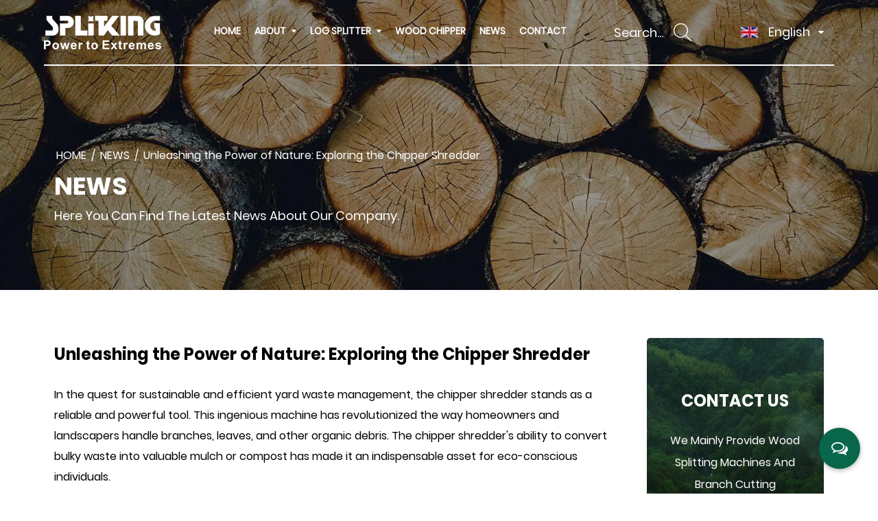

--- FILE ---
content_type: text/html; charset=utf-8
request_url: https://www.splitking.cn/news/unleashing-the-power-of-nature-exploring-the-chipper-shredder.html
body_size: 7342
content:
<!DOCTYPE html>
<html>
	<head>
		<meta charset="utf-8">
		<meta name="viewport" content="width=device-width, initial-scale=1.0, maximum-scale=1.0,minimum-scale=1.0,user-scalable=0" />
		<meta name="format-detection" content="telephone=no" />
    <meta http-equiv="Content-Type" content="text/html; charset=utf-8">
    <meta http-equiv="X-UA-Compatible" content="IE-edge,chrome=1">

    <meta name="renderer" content="webkit|ie-comp|ie-stand">

    <meta name="renderer" content="webkit">

		<!--icon-->
		<title>Unleashing the Power of Nature: Exploring the Chipper Shredder- Wuyi Zhisheng Tools Co., Ltd.</title>
<meta name="description" content="In the quest for sustainable and efficient yard waste management, the chipper shredder stands as a reliable and powerful tool. This ingenious machine has revolu..." />
<meta name="keywords" content="Unleashing the Power of Nature: Exploring the Chipper Shredder" />
<!--#header##-->		<link rel="shortcut icon" href="/template/en/images/icon.ico" type="image/x-icon" />
		<link rel="icon" href="/template/en/images/icon.ico" type="image/x-icon" />
		<!--icon-->
		<link rel="stylesheet" href="/template/en/css/swiper.min.css">
    <link rel="stylesheet" href="/api/min/?f=template/en/css/slick.css,/static/js/layer/skin/default/layer.css,/template/en/css/basic.css,/template/en/css/main.css,/template/en/css/font-awesome.min.css,/template/en/css/animate.min.css,/template/en/css/jquery.fancybox.css,/template/en/css/fullpage.min.css"/>
    <script type="text/javascript" src="/template/en/js/swiper.min.js"></script>
		<script type="text/javascript" src="/api/min/?f=template/en/js/jquery.js,/template/en/js/qrcode.min.js,/template/en/js/spotlight.bundle.js,/template/en/js/slick.js,/template/en/js/hwaq.js,/template/en/js/main.js,/template/en/js/wow.min.js,/template/en/js/jquery.fancybox.min.js,/template/en/js/fullpage.min.js"></script>

	</head>
<body>
<div class="body-overflow-box">
    <!--===================== HEAD =====================-->
    <div id="header">
        <!--===================== H-TOP =====================-->
        
        <!--===================== NAVI =====================-->
        <div class="nav">
            <div class="ui container menu">
                <div class="logo left floated item"><a  href="/"><img  src="/template/en/images/logo.png" alt="Wuyi Zhisheng Tools Co., Ltd." title="Wuyi Zhisheng Tools Co., Ltd."/></a></div>
                <div class="menu-box right floated item">
                    <ul class="menu">
                         <div class="menu-menu-container"><ul id="menu-menu-1" class="menu"><li  class="menu-item menu-item-type-custom menu-item-object-custom menu-item-78304"><a href="/" >HOME</a></li><li  class="menu-item menu-item-type-taxonomy menu-item-object-category menu-item-has-children menu-item-78306"><a href="/about/" rel="nofollow">ABOUT</a><ul class="sub-menu"><li  class="menu-item menu-item-type-custom menu-item-object-custom menu-item-78580"><a href="/about/factory/" rel="nofollow">Factory</a></li><li  class="menu-item menu-item-type-custom menu-item-object-custom menu-item-78582"><a href="/about/faq/" rel="nofollow">Faq</a></li></ul></li><li  class="menu-item menu-item-type-taxonomy menu-item-object-category menu-item-has-children menu-item-78310"><a href="/product/log-splitter/" >Log Splitter</a><ul class="sub-menu"><li  class="menu-item menu-item-type-custom menu-item-object-custom menu-item-78312"><a href="/product/log-splitter/hydraulic-log-splitter/" >Hydraulic Log Splitter</a></li><li  class="menu-item menu-item-type-custom menu-item-object-custom menu-item-78313"><a href="/product/log-splitter/kinetic-log-splitter/" >Kinetic Log Splitter</a></li></ul></li><li  class="menu-item menu-item-type-custom menu-item-object-custom menu-item-78311"><a href="/product/wood-chipper/" >Wood Chipper</a></li><li  class="menu-item menu-item-type-custom menu-item-object-custom menu-item-78305"><a href="/news/" >NEWS</a></li><li  class="menu-item menu-item-type-custom menu-item-object-custom menu-item-78307"><a href="/contact/" rel="nofollow">Contact</a></li></ul></div>                    </ul>
                </div>
                <div class="h-search item right floated">
                    <form method="get" action="/product/">
                        <input type="text" placeholder="Search..." name="s" required="required">
                        <input type="submit" value="">
                    </form>
                </div>
                <div class="language">
                    <span><img src="/template/en/images/en.jpg" alt="">English<i class="fa fa-caret-down" aria-hidden="true"></i></span>
                     <ul class="lang" hidden>                    <li><a href="https://www.splitking.cn/"><img src="/template/en/images/en.jpg" alt=""> <em data-name="en">English</em></a></li>
                                        <li><a href="https://de.splitking.cn/"><img src="/template/en/images/de.jpg" alt=""> <em data-name="de">Deutsch</em></a></li>
                                    </ul>
                </div>
                
            </div>
        </div>
    </div>
    <div id="mobile" class="white">
        <div id="menu-on">
            <i class="line1"></i>
            <i class="line2"></i>
            <i class="line3"></i>
        </div>
        <div class="mobile-logo"><a href="/"><img src="/template/en/images/logo.png" alt="Wuyi Zhisheng Tools Co., Ltd." title="Wuyi Zhisheng Tools Co., Ltd."></a></div>
        <div class="menu-content">
            <div class="menu-logo"><a href="/"><img src="/template/en/images/logo.png" alt="Wuyi Zhisheng Tools Co., Ltd." title="Wuyi Zhisheng Tools Co., Ltd."></a></div>
            <div class="menu-list">
                <h3><i class="fa fa-list"></i> Web Menu</h3>
                 <div class="menu-menu-container"><ul id="menu-menu-1" class="menu"><li  class="menu-item menu-item-type-custom menu-item-object-custom menu-item-78304"><a href="/" >HOME</a></li><li  class="menu-item menu-item-type-taxonomy menu-item-object-category menu-item-has-children menu-item-78306"><a href="/about/" rel="nofollow">ABOUT</a><ul class="sub-menu"><li  class="menu-item menu-item-type-custom menu-item-object-custom menu-item-78580"><a href="/about/factory/" rel="nofollow">Factory</a></li><li  class="menu-item menu-item-type-custom menu-item-object-custom menu-item-78582"><a href="/about/faq/" rel="nofollow">Faq</a></li></ul></li><li  class="menu-item menu-item-type-taxonomy menu-item-object-category menu-item-has-children menu-item-78310"><a href="/product/log-splitter/" >Log Splitter</a><ul class="sub-menu"><li  class="menu-item menu-item-type-custom menu-item-object-custom menu-item-78312"><a href="/product/log-splitter/hydraulic-log-splitter/" >Hydraulic Log Splitter</a></li><li  class="menu-item menu-item-type-custom menu-item-object-custom menu-item-78313"><a href="/product/log-splitter/kinetic-log-splitter/" >Kinetic Log Splitter</a></li></ul></li><li  class="menu-item menu-item-type-custom menu-item-object-custom menu-item-78311"><a href="/product/wood-chipper/" >Wood Chipper</a></li><li  class="menu-item menu-item-type-custom menu-item-object-custom menu-item-78305"><a href="/news/" >NEWS</a></li><li  class="menu-item menu-item-type-custom menu-item-object-custom menu-item-78307"><a href="/contact/" rel="nofollow">Contact</a></li></ul></div>            </div>
            <div class="mob-search">
                <h3><i class="fa fa-search"></i> Product Search</h3>
                <form method="get" action="/product/">
                    <input type="text" placeholder="Search..." name="s" required="required" id="s" value="" />
                    <input type="hidden" name="cat" value="3" />
                    <input type="submit" value="">
                </form>
            </div>
            <div class="mob-yuy">
                <h3><i class="fa fa-globe"></i> Language</h3>
                <ul class="lang">                    <li><a href="https://www.splitking.cn/"><img src="/template/en/images/en.jpg" alt=""> <em data-name="en">English</em></a></li>
                                        <li><a href="https://de.splitking.cn/"><img src="/template/en/images/de.jpg" alt=""> <em data-name="de">Deutsch</em></a></li>
                                    </ul>
            </div>
            <div class="mob-share">
                <h3><i class="fa fa-share-alt"></i> Share</h3>
                <ul class="grid-box">
                    <li class="column"><a rel="nofollow" href="javascript:window.open('https://www.facebook.com/sharer.php?u='+encodeURIComponent(document.location.href)+'&t='+encodeURIComponent(document.title),'_blank','toolbar=yes, location=yes, directories=no, status=no, menubar=yes, scrollbars=yes, resizable=no, copyhistory=yes, width=600, height=450,top=100,left=350');void(0)"><i class="fa fa-facebook-f"></i></a></li>
                    <li class="column"><a rel="nofollow" href="javascript:window.open('https://twitter.com/home?status='+encodeURIComponent(document.location.href)+' '+encodeURIComponent(document.title),'_blank','toolbar=yes, location=yes, directories=no, status=no, menubar=yes, scrollbars=yes, resizable=no, copyhistory=yes, width=600, height=450,top=100,left=350');void(0)"><i class="fa fa-twitter"></i></a></li>
                    <li class="column"><a rel="nofollow" href="javascript:window.open('https://web.whatsapp.com/send?text='+encodeURIComponent(document.location.href),'_blank','toolbar=yes, location=yes, directories=no, status=no, menubar=yes, scrollbars=yes, resizable=no, copyhistory=yes, width=600, height=450,top=100,left=350');void(0)"><i class="fa fa-whatsapp"></i></a></li>
                    <li class="column"><a rel="nofollow" href="javascript:window.open('https://www.linkedin.com/shareArticle?mini=true&url='+encodeURIComponent(document.location.href)+'&title='+encodeURIComponent(document.title)+'&source='+encodeURIComponent(document.location.href),'_blank','toolbar=yes, location=yes, directories=no, status=no, menubar=yes, scrollbars=yes, resizable=no, copyhistory=yes, width=600, height=450,top=100,left=350');void(0)"><i class="fa fa-linkedin in"></i></a></li>
                    <li class="column"><a rel="nofollow" href="javascript:window.open('https://reddit.com/submit?title='+encodeURIComponent(document.title)+'&url='+encodeURIComponent(document.location.href),'_blank','toolbar=yes, location=yes, directories=no, status=no, menubar=yes, scrollbars=yes, resizable=no, copyhistory=yes, width=600, height=450,top=100,left=350');void(0)"><i class="fa fa-reddit"></i></a></li>
                    <li class="column"><a rel="nofollow" href="javascript:window.open('https://pinterest.com/pin/create/button/?description='+encodeURIComponent(document.title)+'&url='+encodeURIComponent(document.location.href),'_blank','toolbar=yes, location=yes, directories=no, status=no, menubar=yes, scrollbars=yes, resizable=no, copyhistory=yes, width=600, height=450,top=100,left=350');void(0)"><i class="fa fa-pinterest"></i></a></li>
                </ul>
            </div>
            <div id="menu-off"><h3><i class="fa fa-close"></i> Exit Menu</h3></div>
        </div>
    </div>
    <div class="clear"></div>
<!--===================== INNER BANNER =====================-->
<div class="inner-banner">
    <img src="/splitking/2022/06/14/news-banner-1.jpg" alt="">
    <div class="mbx-box">
        <div class="text">
            <div class="container ui">
                <div class="mbx">
                    <a href="/">HOME</a> &#47; <a href="/news/">NEWS</a> &#47; <span>Unleashing the Power of Nature: Exploring the Chipper Shredder</span>                </div>
                <h2>News</h2>
                <p>Here you can find the latest news about our company.</p>
            </div>
        </div>
    </div>
</div>
<!--===================== INNER PAGE =====================-->
<div class="inner-page newdet-page">
    <div class="container ui">
        <div class="sidebar-content">
            <div class="sidebar-box">
                <div class="news-content">
                                        <h1 class="title">Unleashing the Power of Nature: Exploring the Chipper Shredder</h1>
                    <div class="content">
                        <p>In the quest for sustainable and efficient yard waste management, the chipper shredder stands as a reliable and powerful tool. This ingenious machine has revolutionized the way homeowners and landscapers handle branches, leaves, and other organic debris. The chipper shredder's ability to convert bulky waste into valuable mulch or compost has made it an indispensable asset for eco-conscious individuals.</p>
<p>The <a href="/product/wood-chipper/" target="_blank">chipper shredder</a> is a versatile garden machine designed to perform two essential functions: chipping and shredding. On one hand, it can chip and reduce large branches and woody materials into smaller, manageable chips, which are ideal for landscaping, composting, or mulching. On the other hand, it can shred leaves, twigs, and other organic debris into fine pieces, creating nutrient-rich mulch or compost.</p>
<p>The chipper shredder streamlines yard waste management, transforming bulky organic debris into useful materials that can be repurposed to nourish the soil and enhance garden beds. By reducing the volume of yard waste, the chipper shredder minimizes the need for frequent trips to the landfill, making it an environmentally friendly choice.</p>
<p>One of the significant benefits of the chipper shredder is its capacity to produce valuable mulch and compost. The chipped branches and shredded organic matter can be used as a natural and nutrient-rich cover for garden beds, improving soil health, moisture retention, and weed control. Moreover, the compost created from shredded materials contributes to sustainable gardening practices, recycling organic waste back into the ecosystem.</p>
<p>Hand-chopping or manually shredding yard waste can be laborious and time-consuming. The chipper shredder saves both time and effort, enabling users to process a substantial amount of waste in a short period. This time-saving feature allows gardeners to focus on other essential gardening tasks, resulting in a more productive and enjoyable gardening experience.</p>
<p>Modern chipper shredders are designed with safety features to protect users during operations. Many models come equipped with safety hoppers and feed chutes to prevent direct contact with the cutting blades. Additionally, automatic shut-off mechanisms and overload protection ensure safe and reliable operation.</p>
<p>Chipper shredders come in various sizes and portability options to cater to different needs. From compact and portable models suitable for smaller yards to heavy-duty, towable versions for large properties and commercial use, there is a chipper shredder to fit every landscaping project.</p>
<p>The mulch produced by the chipper shredder serves as an effective and eco-friendly weed control solution. A layer of mulch over garden beds and around plants suppresses weed growth by blocking sunlight, preventing weed seeds from germinating, and retaining soil moisture, thus creating an inhospitable environment for weeds.</p>
<p>Using a chipper shredder aligns with environmentally sustainable practices by reducing waste and recycling organic materials. Rather than sending yard waste to landfills, homeowners can repurpose it for a greener and more sustainable gardening approach.</p>
<p>The chipper shredder not only improves the health of the garden but also enhances its aesthetics. The fresh and neatly chipped mulch adds a polished and tidy appearance to flower beds, pathways, and tree bases, elevating the overall landscape appeal.</p>
<p>The chipper shredder has transformed yard waste management, offering an eco-friendly and efficient solution for homeowners and landscapers. With its time-saving benefits, safety features, and versatility, the chipper shredder has become a go-to tool for nurturing the environment while beautifying outdoor spaces. Embrace the power of nature with the chipper shredder and witness how it turns yard waste into a valuable resource, nurturing the garden and the planet simultaneously.</p>                    </div>
                                        <div class="m-link">
                        <a href="/news/the-main-types-of-hydraulic-log-splitters.html">PREV：The Main Types of Hydraulic Log Splitters</a><a href="/news/a-guide-to-selecting-a-wood-chipper-engine.html">NEXT：A Guide to Selecting a Wood Chipper Engine</a>                    </div>
                </div>




  <div class="inner-page prodet-page about-page">        
<div class="prodet-4" style="padding-top: 100px;">
     <div class="news-content">
            <div class="top">
                <h2>Products Recommended</h2>
                <p>We mainly provide wood splitting machines and branch cutting machines.</p>
            </div>
            <div class="recommendedBox">
                <div class="swiper-container">
                    <div class="swiper-wrapper">
                                                <div class="swiper-slide">
                            <a rel="nofollow" href="/product/kinetic-log-splitter/ske8-theavy-double-flywheel-kinetic-log-splitter.html" class="pro-img">
                                <img src="/splitking/2022/07/01/sk-e8t.png?imageView2/2/w/600/h/600/format/webp/q/75" alt="SK-E8 Theavy double flywheel  Kinetic LOG SPLITTER" title="SK-E8 Theavy double flywheel  Kinetic LOG SPLITTER">
                            </a>
                            <h4><a href="/product/kinetic-log-splitter/ske8-theavy-double-flywheel-kinetic-log-splitter.html">SK-E8 Theavy double flywheel  Kinetic LOG SPLITTER</a></h4>
                        </div>
                                                <div class="swiper-slide">
                            <a rel="nofollow" href="/product/kinetic-log-splitter/skp22t-unique-abs-structure-fast-log-splitter.html" class="pro-img">
                                <img src="/splitking/2022/07/01/sk-p22t-1.jpg?imageView2/2/w/600/h/600/format/webp/q/75" alt="SK-P22T  unique ABS structure FAST LOG SPLITTER" title="SK-P22T  unique ABS structure FAST LOG SPLITTER">
                            </a>
                            <h4><a href="/product/kinetic-log-splitter/skp22t-unique-abs-structure-fast-log-splitter.html">SK-P22T  unique ABS structure FAST LOG SPLITTER</a></h4>
                        </div>
                                                <div class="swiper-slide">
                            <a rel="nofollow" href="/product/kinetic-log-splitter/skp34t-two-flywheel-hard-rack-and-pinion-kinetic-log-splitter.html" class="pro-img">
                                <img src="/splitking/2022/07/11/sk-p34t.jpg?imageView2/2/w/600/h/600/format/webp/q/75" alt="SK-P34T Two flywheel, hard rack and pinion Kinetic LOG SPLITTER" title="SK-P34T Two flywheel, hard rack and pinion Kinetic LOG SPLITTER">
                            </a>
                            <h4><a href="/product/kinetic-log-splitter/skp34t-two-flywheel-hard-rack-and-pinion-kinetic-log-splitter.html">SK-P34T Two flywheel, hard rack and pinion Kinetic LOG SPLITTER</a></h4>
                        </div>
                                                <div class="swiper-slide">
                            <a rel="nofollow" href="/product/wood-chipper/cs075-75mm-max-cutting-branch-diameter-wood-chipper.html" class="pro-img">
                                <img src="/splitking/2022/07/11/cs075.jpg?imageView2/2/w/600/h/600/format/webp/q/75" alt="CS075 75mm Max cutting Branch Diameter WOOD CHIPPER" title="CS075 75mm Max cutting Branch Diameter WOOD CHIPPER">
                            </a>
                            <h4><a href="/product/wood-chipper/cs075-75mm-max-cutting-branch-diameter-wood-chipper.html">CS075 75mm Max cutting Branch Diameter WOOD CHIPPER</a></h4>
                        </div>
                                                <div class="swiper-slide">
                            <a rel="nofollow" href="/product/wood-chipper/cs075-portable-easy-move-home-use-mini-wood-chipper.html" class="pro-img">
                                <img src="/splitking/2022/07/11/cs075mini.jpg?imageView2/2/w/600/h/600/format/webp/q/75" alt="CS075 portable easy move home use MINI WOOD CHIPPER" title="CS075 portable easy move home use MINI WOOD CHIPPER">
                            </a>
                            <h4><a href="/product/wood-chipper/cs075-portable-easy-move-home-use-mini-wood-chipper.html">CS075 portable easy move home use MINI WOOD CHIPPER</a></h4>
                        </div>
                                                <div class="swiper-slide">
                            <a rel="nofollow" href="/product/wood-chipper/cs090a-3inch-chipping-for-branch-and-leaf-wood-chipper.html" class="pro-img">
                                <img src="/splitking/2022/07/11/1657498012274.jpg?imageView2/2/w/600/h/600/format/webp/q/75" alt="CS090A 3inch Chipping for Branch and Leaf  WOOD CHIPPER" title="CS090A 3inch Chipping for Branch and Leaf  WOOD CHIPPER">
                            </a>
                            <h4><a href="/product/wood-chipper/cs090a-3inch-chipping-for-branch-and-leaf-wood-chipper.html">CS090A 3inch Chipping for Branch and Leaf  WOOD CHIPPER</a></h4>
                        </div>
                                                <div class="swiper-slide">
                            <a rel="nofollow" href="/product/wood-chipper/cs150-big-5-inch-120mm-brance-diameter-business-use-chipper.html" class="pro-img">
                                <img src="/splitking/2022/07/11/cs150.jpg?imageView2/2/w/600/h/600/format/webp/q/75" alt="CS150 big 5 inch (120mm) Brance Diameter business use chipper" title="CS150 big 5 inch (120mm) Brance Diameter business use chipper">
                            </a>
                            <h4><a href="/product/wood-chipper/cs150-big-5-inch-120mm-brance-diameter-business-use-chipper.html">CS150 big 5 inch (120mm) Brance Diameter business use chipper</a></h4>
                        </div>
                                                <div class="swiper-slide">
                            <a rel="nofollow" href="/product/hydraulic-log-splitter/ls16t610mm-hydraulic-light-16ton-log-splitter.html" class="pro-img">
                                <img src="/splitking/2022/07/02/ls16t.jpg?imageView2/2/w/600/h/600/format/webp/q/75" alt="LS16T-610MM hydraulic light 16TON Log splitter" title="LS16T-610MM hydraulic light 16TON Log splitter">
                            </a>
                            <h4><a href="/product/hydraulic-log-splitter/ls16t610mm-hydraulic-light-16ton-log-splitter.html">LS16T-610MM hydraulic light 16TON Log splitter</a></h4>
                        </div>
                                                <div class="swiper-slide">
                            <a rel="nofollow" href="/product/hydraulic-log-splitter/ls50t610-powerful-50ton-650mm-long-split-wood-hydraulic-log-splitter.html" class="pro-img">
                                <img src="/splitking/2022/07/02/ls50t.jpg?imageView2/2/w/600/h/600/format/webp/q/75" alt="LS50T-610 powerful 50TON 650mm long split wood hydraulic Log Splitter" title="LS50T-610 powerful 50TON 650mm long split wood hydraulic Log Splitter">
                            </a>
                            <h4><a href="/product/hydraulic-log-splitter/ls50t610-powerful-50ton-650mm-long-split-wood-hydraulic-log-splitter.html">LS50T-610 powerful 50TON 650mm long split wood hydraulic Log Splitter</a></h4>
                        </div>
                                                <div class="swiper-slide">
                            <a rel="nofollow" href="/product/hydraulic-log-splitter/zs25tmul-log-splitter.html" class="pro-img">
                                <img src="/splitking/2022/07/11/mul-25t.jpg?imageView2/2/w/600/h/600/format/webp/q/75" alt="ZS25T-MUL Log Splitter" title="ZS25T-MUL Log Splitter">
                            </a>
                            <h4><a href="/product/hydraulic-log-splitter/zs25tmul-log-splitter.html">ZS25T-MUL Log Splitter</a></h4>
                        </div>
                                                <div class="swiper-slide">
                            <a rel="nofollow" href="/product/hydraulic-log-splitter/ls22t610mm-11gpm-pump-7hp-engine-hydraulic-log-splitter.html" class="pro-img">
                                <img src="/splitking/2022/10/14/0_0015_2.jpg?imageView2/2/w/600/h/600/format/webp/q/75" alt="LS22T-610MM 11GPM pump 7HP engine Hydraulic log splitter " title="LS22T-610MM 11GPM pump 7HP engine Hydraulic log splitter ">
                            </a>
                            <h4><a href="/product/hydraulic-log-splitter/ls22t610mm-11gpm-pump-7hp-engine-hydraulic-log-splitter.html">LS22T-610MM 11GPM pump 7HP engine Hydraulic log splitter </a></h4>
                        </div>
                                                <div class="swiper-slide">
                            <a rel="nofollow" href="/product/hydraulic-log-splitter/ls40t610mm-big-bottom-plate-13hp-hydraulic-log-splitter.html" class="pro-img">
                                <img src="/splitking/2022/10/14/0_0012_5.jpg?imageView2/2/w/600/h/600/format/webp/q/75" alt="LS40T-610MM Big bottom plate 13HP Hydraulic log splitter" title="LS40T-610MM Big bottom plate 13HP Hydraulic log splitter">
                            </a>
                            <h4><a href="/product/hydraulic-log-splitter/ls40t610mm-big-bottom-plate-13hp-hydraulic-log-splitter.html">LS40T-610MM Big bottom plate 13HP Hydraulic log splitter</a></h4>
                        </div>
                                            </div>
                </div>
                <div class="swiper-button-prev"></div>
                <div class="swiper-button-next"></div>
             </div>
            </div>
        </div>
       </div>
 





            </div>
            <div class="sidebar-nav">
                <div class="sidebar-info">
                    <h5>CONTACT US</h5>
                    <p>We Mainly Provide Wood Splitting Machines And Branch Cutting Machines. </p>
                   
                    <div class="info-tel"><img src="/template/en/images/info-phone.png" alt="">+86-579-87606031</div>
                    <div class="icon">
                        <a><i class="fa fa-twitter"></i></a>
                        <a><i class="fa fa-facebook-f"></i></a>
                        <a><i class="fa fa-linkedin"></i></a>
                    </div>
                </div>
                <form method="get" action="/product">
                    <input type="text" placeholder="Search..." name="s" required="required">
                    <input type="submit" value="">
                </form>
                <h2>product SERIES</h2>
                <ul class="sidebar-nav-list">
                                        <li class=""><a href="/product/log-splitter/">Log Splitter <span>18</span></a></li>
                                        <li class=""><a href="/product/wood-chipper/">Wood Chipper <span>4</span></a></li>
                                    </ul>
               
                
            </div>
        </div>
    </div>
</div>

 <div id="footer">
        <div class="formbox">
            <div class="ui container">
                <form onsubmit="return false;" id="addForm2">
 <input type="hidden" name="your-message" value=""><input type="hidden" name="your-email" value="">
	<ul class="grid-box five">
                    <li class="column">
                        <input type="text" name="name" placeholder="Name*">
                    </li>
                    <li class="column">
                        <input type="text" name="mail" placeholder="Email*">
                    </li>
                    <li class="column">
                        <input type="text" name="phone" placeholder="Phone*">
                    </li>
                    <li class="column">
                        <input type="text" name="content" placeholder="Message*">
                    </li>
                    <li class="column btn">
                        <input type="submit"  value="GET A QUOTE" onclick="submit_id2()" >
                    </li>
                </ul>
	
</form>

<script type="text/javascript" src="/static/js/layer/layer.js"></script>
<script>
    function submit_id2() {
        layer.load(0, {
            shade: 0.1,
            shadeClose: false
        })
        $.ajax({
            type: 'post',
            url: '/Api/contact/submit/uid/2.html',
            data: $("#addForm2").serialize(),
            dataType: 'json',
            success: function (data) {
                layer.closeAll();
                if (data.status == 200) {
                    document.getElementById("addForm2").reset();
                    layer.msg(data.result, {
                        icon: 1,
                        time: 4000
                    });
                } else {
                    layer.msg(data.result, {
                        icon: 2,
                        time: 4000
                    })
                }
            }
        })
    }
</script>            </div>
        </div>
        <div class="footer-main">
            <div class="ui container">
                <div class="left">
                    <div class="logo">
                        <a href="/">
                            <img src="/template/en/images/logo.png" alt="Wuyi Zhisheng Tools Co., Ltd." title="Wuyi Zhisheng Tools Co., Ltd.">
                        </a>
                    </div>
                    <p>"Design Machines Aims Marketing" — SPLITKING has its own DVP department with more than ten years of electromechanical experience, and at this stage especially considers product life, durability, cost and even marketing.</p>
                    <div class="mapbox">
                        <a href="/contact/">
                            <img src="/template/en/images/maptp.jpg" alt="">
                        </a>
                    </div>
                </div>
                <div class="center">
                    <div class="links link1">
                        <h4>MENU</h4>
                        <ul>
                            <li><a href="/">HOME</a></li>
                             <li><a rel="nofollow" href="/about/">ABOUT</a></li>
                            <li>
                                <a href="/product/log-splitter/">Log Splitter</a>
                                <ul class="sub-menu">
                                     <li><a href="/product/log-splitter/hydraulic-log-splitter/">Hydraulic Log Splitter</a></li>
                                     <li><a href="/product/log-splitter/kinetic-log-splitter/">Kinetic Log Splitter</a></li>
                                </ul>
                            </li>
                             <li><a href="/product/wood-chipper/">Wood Chipper</a></li>
                             <li><a href="/news/">NEWS</a></li>
                        </ul>
                    </div>
                    <div class="sharebox">
                        <h4>FOLLOW US</h4>
                        <ul class="sharelist">
                            <li class="column"><a ><i class="fa fa-facebook-official" aria-hidden="true"></i></a></li>
                            <li class="column"><a ><i class="fa fa-twitter"></i></a></li>
                             <li class="column"><a ><i class="fa fa-whatsapp"></i></a></li>
                            <li class="column"><a ><i class="fa fa-linkedin in"></i></a></li>                            
                        </ul>
                    </div>
                </div>
                <div class="right">
                    <div class="infobox">
                        <h4>CONTACT US</h4>
                        <ul>
                            <li><p>ADDRESS：No.5 WENXING R.d, Economic Development Zone,  Wuyi city, Zhejiang China.</p></li>
                            <li><p>PHONE: +86 -187-79243928</p></li>
                            <li><p>TEL: +86-579-87606031</p></li>
                            <li><p>E-MAIL:<a href="/cdn-cgi/l/email-protection" class="__cf_email__" data-cfemail="a3cacdc5cce3d0d3cfcad7c8cacdc48dc0cd">[email&#160;protected]</a> <br>
                               <a href="/cdn-cgi/l/email-protection" class="__cf_email__" data-cfemail="9bf9fae9e9e2dbe8ebf7f2eff0f2f5fcb5f8f5">[email&#160;protected]</a></p></li>
                        </ul>
                    </div>
                    <div class="ewm">
                        <div id="ewm" data-href="https://www.splitking.cn"></div> 
                    </div>
                </div>
            </div>
        </div>
       
        <div class="footer-bottom">
            <div class="ui container">
                <p class="fl">Copyright © <a href="/">Wuyi Zhisheng Tools Co., Ltd.</a></p>
                <div>
                    <p class="fr"><a href="https://www.hqsmartcloud.com/" target="_blank" rel="nofollow">
                        <img class="svg" src="/template/en/images/Technical-Support.svg" alt=""></a>&nbsp;&nbsp;&nbsp;&nbsp;
              <a class="footzs" href="/">Wholesale Wood Log Splitter Manufacturers</a></p>
                        <p class="fr"></p>
                </div>
            </div>    
        </div>
    </div>
</div>
<div id="Pop_UpsBtn"><i class="fa fa-comments-o"></i></div>
<div id="pups_from" hidden>
    <h4>Submit feedback<i class="close" aria-hidden="true"></i></h4>
   <form onsubmit="return false;" id="addForm7">
 <input type="hidden" name="your-message" value=""><input type="hidden" name="your-email" value="">
	 <ul>
                <li>
                    <label><em>*</em>Name:</label>
                    <input type="text" autocomplete="off" name="name" placeholder="">
                </li>
                <li>
                    <label><em>*</em>Email:</label>
                    <input type="text" autocomplete="off" name="mail" placeholder="">
                </li>
                <li>
                    <label><em>*</em>Phone:</label>
                    <input type="text" autocomplete="off" name="phone" placeholder="">
                </li>
                <li>
                    <label><em>*</em>Message:</label>
                    <textarea autocomplete="off" name="content" placeholder=""></textarea>
                </li>
                <li>
                    <input type="submit" value="Send" onclick="submit_id7()">
                </li>
            </ul>
</form>

<script data-cfasync="false" src="/cdn-cgi/scripts/5c5dd728/cloudflare-static/email-decode.min.js"></script><script type="text/javascript" src="/static/js/layer/layer.js"></script>
<script>
    function submit_id7() {
        layer.load(0, {
            shade: 0.1,
            shadeClose: false
        })
        $.ajax({
            type: 'post',
            url: '/Api/contact/submit/uid/1.html',
            data: $("#addForm7").serialize(),
            dataType: 'json',
            success: function (data) {
                layer.closeAll();
                if (data.status == 200) {
                    document.getElementById("addForm7").reset();
                    layer.msg(data.result, {
                        icon: 1,
                        time: 4000
                    });
                } else {
                    layer.msg(data.result, {
                        icon: 2,
                        time: 4000
                    })
                }
            }
        })
    }
</script></div>
<script defer src="https://static.cloudflareinsights.com/beacon.min.js/vcd15cbe7772f49c399c6a5babf22c1241717689176015" integrity="sha512-ZpsOmlRQV6y907TI0dKBHq9Md29nnaEIPlkf84rnaERnq6zvWvPUqr2ft8M1aS28oN72PdrCzSjY4U6VaAw1EQ==" data-cf-beacon='{"version":"2024.11.0","token":"fcc409c262f8444985ff927af535ac71","r":1,"server_timing":{"name":{"cfCacheStatus":true,"cfEdge":true,"cfExtPri":true,"cfL4":true,"cfOrigin":true,"cfSpeedBrain":true},"location_startswith":null}}' crossorigin="anonymous"></script>
</body>

<!-- Matomo -->
<script type="text/javascript">
  var _paq = window._paq || [];
  /* tracker methods like "setCustomDimension" should be called before "trackPageView" */
    _paq.push(['setCampaignNameKey', 'gclid']);
  _paq.push(['setDocumentTitle', document.domain + "/" + document.title]);
  _paq.push(['trackPageView']);
  _paq.push(['enableLinkTracking']);
  (function() {
    var u="//supertest.hqsmartcloud.com/";
    _paq.push(['setTrackerUrl', u+'matomo.php']);
    _paq.push(['setSiteId', '1672']);
    var d=document, g=d.createElement('script'), s=d.getElementsByTagName('script')[0];
    g.type='text/javascript'; g.async=true; g.defer=true; g.src='//hqcdn.hqsmartcloud.com/matomo.js'; s.parentNode.insertBefore(g,s);
  })();
</script>
<!-- End Matomo Code --></html>
<!-- Matomo -->
<script type="text/javascript">
  var _paq = window._paq || [];
  /* tracker methods like "setCustomDimension" should be called before "trackPageView" */
  _paq.push(['setCampaignNameKey', 'gclid']);
  _paq.push(['trackPageView']);
  _paq.push(['enableLinkTracking']);
  (function() {
    var u="//supertest.hqsmartcloud.com/";
    _paq.push(['setTrackerUrl', u+'matomo.php']);
    _paq.push(['setSiteId', '1672']);
    var d=document, g=d.createElement('script'), s=d.getElementsByTagName('script')[0];
    g.type='text/javascript'; g.async=true; g.defer=true; g.src='//hqcdn.hqsmartcloud.com/matomo.js'; s.parentNode.insertBefore(g,s);
  })();
</script>
<!-- End Matomo Code -->

--- FILE ---
content_type: text/css; charset=utf-8
request_url: https://www.splitking.cn/api/min/?f=template/en/css/slick.css,/static/js/layer/skin/default/layer.css,/template/en/css/basic.css,/template/en/css/main.css,/template/en/css/font-awesome.min.css,/template/en/css/animate.min.css,/template/en/css/jquery.fancybox.css,/template/en/css/fullpage.min.css
body_size: 36101
content:
.slick-slider{position:relative;display:block;box-sizing:border-box;-webkit-user-select:none;-moz-user-select:none;-ms-user-select:none;user-select:none;-webkit-touch-callout:none;-khtml-user-select:none;-ms-touch-action:pan-y;touch-action:pan-y;-webkit-tap-highlight-color:transparent}.slick-list{position:relative;display:block;overflow:hidden;margin:0;padding:0}.slick-list:focus{outline:none}.slick-list.dragging{cursor:pointer;cursor:hand}.slick-slider .slick-track,.slick-slider .slick-list{-webkit-transform:translate3d(0,0,0);-moz-transform:translate3d(0,0,0);-ms-transform:translate3d(0,0,0);-o-transform:translate3d(0,0,0);transform:translate3d(0,0,0)}.slick-track{position:relative;top:0;left:0;display:block;margin-left:auto;margin-right:auto}.slick-track:before,.slick-track:after{display:table;content:''}.slick-track:after{clear:both}.slick-loading .slick-track{visibility:hidden}.slick-slide{display:none;float:left;height:100%;min-height:1px}[dir=rtl] .slick-slide{float:right}.slick-slide img{display:block}.slick-slide.slick-loading img{display:none}.slick-slide.dragging img{pointer-events:none}.slick-initialized .slick-slide{display:block}.slick-loading .slick-slide{visibility:hidden}.slick-vertical .slick-slide{display:block;height:auto;border:1px solid transparent}.slick-arrow.slick-hidden{display:none}.layui-layer-imgbar,.layui-layer-imgtit a,.layui-layer-tab .layui-layer-title span,.layui-layer-title{text-overflow:ellipsis;white-space:nowrap}*html{background-image:url(about:blank);background-attachment:fixed}html #layuicss-skinlayercss{display:none;position:absolute;width:1989px}.layui-layer,.layui-layer-shade{position:fixed;_position:absolute;pointer-events:auto}.layui-layer-shade{top:0;left:0;width:100%;height:100%;_height:expression(document.body.offsetHeight+"px")}.layui-layer{-webkit-overflow-scrolling:touch;top:150px;left:0;margin:0;padding:0;background-color:#fff;-webkit-background-clip:content;box-shadow:1px 1px 50px rgba(0,0,0,.3)}.layui-layer-close{position:absolute}.layui-layer-content{position:relative}.layui-layer-border{border:1px solid #b2b2b2;border:1px solid rgba(0,0,0,.1);box-shadow:1px 1px 5px rgba(0,0,0,.2)}.layui-layer-load{background:url(/static/js/layer/skin/default/loading-1.gif) center center no-repeat #eee}.layui-layer-ico{background:url(/static/js/layer/skin/default/icon.png) no-repeat}.layui-layer-btn a,.layui-layer-dialog .layui-layer-ico,.layui-layer-setwin a{display:inline-block;*display:inline;*zoom:1;vertical-align:top}.layui-layer-move{display:none;position:fixed;*position:absolute;left:0;top:0;width:100%;height:100%;cursor:move;opacity:0;filter:alpha(opacity=0);background-color:#fff;z-index:2147483647}.layui-layer-resize{position:absolute;width:15px;height:15px;right:0;bottom:0;cursor:se-resize}.layui-layer{border-radius:2px;-webkit-animation-fill-mode:both;animation-fill-mode:both;-webkit-animation-duration:.3s;animation-duration:.3s}@-webkit-keyframes bounceIn{0%{opacity:0;-webkit-transform:scale(.5);transform:scale(.5)}100%{opacity:1;-webkit-transform:scale(1);transform:scale(1)}}@keyframes bounceIn{0%{opacity:0;-webkit-transform:scale(.5);-ms-transform:scale(.5);transform:scale(.5)}100%{opacity:1;-webkit-transform:scale(1);-ms-transform:scale(1);transform:scale(1)}}.layer-anim{-webkit-animation-name:bounceIn;animation-name:bounceIn}@-webkit-keyframes zoomInDown{0%{opacity:0;-webkit-transform:scale(.1) translateY(-2000px);transform:scale(.1) translateY(-2000px);-webkit-animation-timing-function:ease-in-out;animation-timing-function:ease-in-out}60%{opacity:1;-webkit-transform:scale(.475) translateY(60px);transform:scale(.475) translateY(60px);-webkit-animation-timing-function:ease-out;animation-timing-function:ease-out}}@keyframes zoomInDown{0%{opacity:0;-webkit-transform:scale(.1) translateY(-2000px);-ms-transform:scale(.1) translateY(-2000px);transform:scale(.1) translateY(-2000px);-webkit-animation-timing-function:ease-in-out;animation-timing-function:ease-in-out}60%{opacity:1;-webkit-transform:scale(.475) translateY(60px);-ms-transform:scale(.475) translateY(60px);transform:scale(.475) translateY(60px);-webkit-animation-timing-function:ease-out;animation-timing-function:ease-out}}.layer-anim-01{-webkit-animation-name:zoomInDown;animation-name:zoomInDown}@-webkit-keyframes fadeInUpBig{0%{opacity:0;-webkit-transform:translateY(2000px);transform:translateY(2000px)}100%{opacity:1;-webkit-transform:translateY(0);transform:translateY(0)}}@keyframes fadeInUpBig{0%{opacity:0;-webkit-transform:translateY(2000px);-ms-transform:translateY(2000px);transform:translateY(2000px)}100%{opacity:1;-webkit-transform:translateY(0);-ms-transform:translateY(0);transform:translateY(0)}}.layer-anim-02{-webkit-animation-name:fadeInUpBig;animation-name:fadeInUpBig}@-webkit-keyframes zoomInLeft{0%{opacity:0;-webkit-transform:scale(.1) translateX(-2000px);transform:scale(.1) translateX(-2000px);-webkit-animation-timing-function:ease-in-out;animation-timing-function:ease-in-out}60%{opacity:1;-webkit-transform:scale(.475) translateX(48px);transform:scale(.475) translateX(48px);-webkit-animation-timing-function:ease-out;animation-timing-function:ease-out}}@keyframes zoomInLeft{0%{opacity:0;-webkit-transform:scale(.1) translateX(-2000px);-ms-transform:scale(.1) translateX(-2000px);transform:scale(.1) translateX(-2000px);-webkit-animation-timing-function:ease-in-out;animation-timing-function:ease-in-out}60%{opacity:1;-webkit-transform:scale(.475) translateX(48px);-ms-transform:scale(.475) translateX(48px);transform:scale(.475) translateX(48px);-webkit-animation-timing-function:ease-out;animation-timing-function:ease-out}}.layer-anim-03{-webkit-animation-name:zoomInLeft;animation-name:zoomInLeft}@-webkit-keyframes rollIn{0%{opacity:0;-webkit-transform:translateX(-100%) rotate(-120deg);transform:translateX(-100%) rotate(-120deg)}100%{opacity:1;-webkit-transform:translateX(0) rotate(0);transform:translateX(0) rotate(0)}}@keyframes rollIn{0%{opacity:0;-webkit-transform:translateX(-100%) rotate(-120deg);-ms-transform:translateX(-100%) rotate(-120deg);transform:translateX(-100%) rotate(-120deg)}100%{opacity:1;-webkit-transform:translateX(0) rotate(0);-ms-transform:translateX(0) rotate(0);transform:translateX(0) rotate(0)}}.layer-anim-04{-webkit-animation-name:rollIn;animation-name:rollIn}@keyframes fadeIn{0%{opacity:0}100%{opacity:1}}.layer-anim-05{-webkit-animation-name:fadeIn;animation-name:fadeIn}@-webkit-keyframes shake{0%,100%{-webkit-transform:translateX(0);transform:translateX(0)}10%,30%,50%,70%,90%{-webkit-transform:translateX(-10px);transform:translateX(-10px)}20%,40%,60%,80%{-webkit-transform:translateX(10px);transform:translateX(10px)}}@keyframes shake{0%,100%{-webkit-transform:translateX(0);-ms-transform:translateX(0);transform:translateX(0)}10%,30%,50%,70%,90%{-webkit-transform:translateX(-10px);-ms-transform:translateX(-10px);transform:translateX(-10px)}20%,40%,60%,80%{-webkit-transform:translateX(10px);-ms-transform:translateX(10px);transform:translateX(10px)}}.layer-anim-06{-webkit-animation-name:shake;animation-name:shake}@-webkit-keyframes fadeIn{0%{opacity:0}100%{opacity:1}}@-webkit-keyframes bounceOut{100%{opacity:0;-webkit-transform:scale(.7);transform:scale(.7)}30%{-webkit-transform:scale(1.05);transform:scale(1.05)}0%{-webkit-transform:scale(1);transform:scale(1)}}@keyframes bounceOut{100%{opacity:0;-webkit-transform:scale(.7);-ms-transform:scale(.7);transform:scale(.7)}30%{-webkit-transform:scale(1.05);-ms-transform:scale(1.05);transform:scale(1.05)}0%{-webkit-transform:scale(1);-ms-transform:scale(1);transform:scale(1)}}.layer-anim-close{-webkit-animation-name:bounceOut;animation-name:bounceOut;-webkit-animation-duration:.2s;animation-duration:.2s}.layui-layer-title{padding:0 80px 0 20px;height:42px;line-height:42px;border-bottom:1px solid #eee;font-size:14px;color:#333;overflow:hidden;background-color:#f8f8f8;border-radius:2px 2px 0 0}.layui-layer-setwin{position:absolute;right:15px;*right:0;top:15px;font-size:0;line-height:initial}.layui-layer-setwin a{position:relative;width:16px;height:16px;margin-left:10px;font-size:12px;_overflow:hidden}.layui-layer-setwin .layui-layer-min cite{position:absolute;width:14px;height:2px;left:0;top:50%;margin-top:-1px;background-color:#2e2d3c;cursor:pointer;_overflow:hidden}.layui-layer-setwin .layui-layer-min:hover cite{background-color:#2d93ca}.layui-layer-setwin .layui-layer-max{background-position:-32px -40px}.layui-layer-setwin .layui-layer-max:hover{background-position:-16px -40px}.layui-layer-setwin .layui-layer-maxmin{background-position:-65px -40px}.layui-layer-setwin .layui-layer-maxmin:hover{background-position:-49px -40px}.layui-layer-setwin .layui-layer-close1{background-position:0 -40px;cursor:pointer}.layui-layer-setwin .layui-layer-close1:hover{opacity:.7}.layui-layer-setwin .layui-layer-close2{position:absolute;right:-28px;top:-28px;width:30px;height:30px;margin-left:0;background-position:-149px -31px;*right:-18px;_display:none}.layui-layer-setwin .layui-layer-close2:hover{background-position:-180px -31px}.layui-layer-btn{text-align:right;padding:0 10px 12px;pointer-events:auto;user-select:none;-webkit-user-select:none}.layui-layer-btn a{height:28px;line-height:28px;margin:0 6px;padding:0 15px;border:1px solid #dedede;background-color:#f1f1f1;color:#333;border-radius:2px;font-weight:400;cursor:pointer;text-decoration:none}.layui-layer-btn a:hover{opacity:.9;text-decoration:none}.layui-layer-btn a:active{opacity:.8}.layui-layer-btn .layui-layer-btn0{border-color:#4898d5;background-color:#2e8ded;color:#fff}.layui-layer-btn-l{text-align:left}.layui-layer-btn-c{text-align:center}.layui-layer-dialog{min-width:260px}.layui-layer-dialog .layui-layer-content{position:relative;padding:20px;line-height:24px;word-break:break-all;overflow:hidden;font-size:14px;overflow-x:hidden;overflow-y:auto}.layui-layer-dialog .layui-layer-content .layui-layer-ico{position:absolute;top:14px;left:15px;_left:-40px;width:30px;height:30px}.layui-layer-ico1{background-position:-30px 0}.layui-layer-ico2{background-position:-60px 0}.layui-layer-ico3{background-position:-90px 0}.layui-layer-ico4{background-position:-120px 0}.layui-layer-ico5{background-position:-150px 0}.layui-layer-ico6{background-position:-180px 0}.layui-layer-rim{border:6px solid #8d8d8d;border:6px solid rgba(0,0,0,.3);border-radius:5px;box-shadow:none}.layui-layer-msg{min-width:180px;border:1px solid #d3d4d3;box-shadow:none}.layui-layer-hui{min-width:100px;background-color:#000;filter:alpha(opacity=60);background-color:rgba(0,0,0,.6);color:#fff;border:none}.layui-layer-hui .layui-layer-content{padding:12px 25px;text-align:center}.layui-layer-dialog .layui-layer-padding{padding:20px 20px 20px 55px;text-align:left}.layui-layer-page .layui-layer-content{position:relative;overflow:auto}.layui-layer-iframe .layui-layer-btn,.layui-layer-page .layui-layer-btn{padding-top:10px}.layui-layer-nobg{background:0 0}.layui-layer-iframe iframe{display:block;width:100%}.layui-layer-loading{border-radius:100%;background:0 0;box-shadow:none;border:none}.layui-layer-loading .layui-layer-content{width:60px;height:24px;background:url(/static/js/layer/skin/default/loading-0.gif) no-repeat}.layui-layer-loading .layui-layer-loading1{width:37px;height:37px;background:url(/static/js/layer/skin/default/loading-1.gif) no-repeat}.layui-layer-ico16,.layui-layer-loading .layui-layer-loading2{width:32px;height:32px;background:url(/static/js/layer/skin/default/loading-2.gif) no-repeat}.layui-layer-tips{background:0 0;box-shadow:none;border:none}.layui-layer-tips .layui-layer-content{position:relative;line-height:22px;min-width:12px;padding:5px 10px;font-size:12px;_float:left;border-radius:2px;box-shadow:1px 1px 3px rgba(0,0,0,.2);background-color:#000;color:#fff}.layui-layer-tips .layui-layer-close{right:-2px;top:-1px}.layui-layer-tips i.layui-layer-TipsG{position:absolute;width:0;height:0;border-width:8px;border-color:transparent;border-style:dashed;*overflow:hidden}.layui-layer-tips i.layui-layer-TipsB,.layui-layer-tips i.layui-layer-TipsT{left:5px;border-right-style:solid;border-right-color:#000}.layui-layer-tips i.layui-layer-TipsT{bottom:-8px}.layui-layer-tips i.layui-layer-TipsB{top:-8px}.layui-layer-tips i.layui-layer-TipsL,.layui-layer-tips i.layui-layer-TipsR{top:1px;border-bottom-style:solid;border-bottom-color:#000}.layui-layer-tips i.layui-layer-TipsR{left:-8px}.layui-layer-tips i.layui-layer-TipsL{right:-8px}.layui-layer-lan[type=dialog]{min-width:280px}.layui-layer-lan .layui-layer-title{background:#4476a7;color:#fff;border:none}.layui-layer-lan .layui-layer-btn{padding:10px;text-align:right;border-top:1px solid #e9e7e7}.layui-layer-lan .layui-layer-btn a{background:#bbb5b5;border:none}.layui-layer-lan .layui-layer-btn .layui-layer-btn1{background:#c9c5c5}.layui-layer-molv .layui-layer-title{background:#009f95;color:#fff;border:none}.layui-layer-molv .layui-layer-btn a{background:#009f95}.layui-layer-molv .layui-layer-btn .layui-layer-btn1{background:#92b8b1}.layui-layer-iconext{background:url(/static/js/layer/skin/default/icon-ext.png) no-repeat}.layui-layer-prompt .layui-layer-input{display:block;width:220px;height:30px;margin:0 auto;line-height:30px;padding:0 5px;border:1px solid #ccc;box-shadow:1px 1px 5px rgba(0,0,0,.1) inset;color:#333}.layui-layer-prompt textarea.layui-layer-input{width:300px;height:100px;line-height:20px}.layui-layer-prompt .layui-layer-content{padding:20px}.layui-layer-prompt .layui-layer-btn{padding-top:0}.layui-layer-tab{box-shadow:1px 1px 50px rgba(0,0,0,.4)}.layui-layer-tab .layui-layer-title{padding-left:0;border-bottom:1px solid #ccc;background-color:#eee;overflow:visible}.layui-layer-tab .layui-layer-title span{position:relative;float:left;min-width:80px;max-width:260px;padding:0 20px;text-align:center;cursor:default;overflow:hidden}.layui-layer-tab .layui-layer-title span.layui-layer-tabnow{height:43px;border-left:1px solid #ccc;border-right:1px solid #ccc;background-color:#fff;z-index:10}.layui-layer-tab .layui-layer-title span:first-child{border-left:none}.layui-layer-tabmain{line-height:24px;clear:both}.layui-layer-tabmain .layui-layer-tabli{display:none}.layui-layer-tabmain .layui-layer-tabli.xubox_tab_layer{display:block}.xubox_tabclose{position:absolute;right:10px;top:5px;cursor:pointer}.layui-layer-photos{-webkit-animation-duration:1s;animation-duration:1s}.layui-layer-photos .layui-layer-content{overflow:hidden;text-align:center}.layui-layer-photos .layui-layer-phimg img{position:relative;width:100%;display:inline-block;*display:inline;*zoom:1;vertical-align:top}.layui-layer-imgbar,.layui-layer-imguide{display:none}.layui-layer-imgnext,.layui-layer-imgprev{position:absolute;top:50%;width:27px;_width:44px;height:44px;margin-top:-22px;outline:0;blr:expression(this.onFocus=this.blur())}.layui-layer-imgprev{left:10px;background-position:-5px -5px;_background-position:-70px -5px}.layui-layer-imgprev:hover{background-position:-33px -5px;_background-position:-120px -5px}.layui-layer-imgnext{right:10px;_right:8px;background-position:-5px -50px;_background-position:-70px -50px}.layui-layer-imgnext:hover{background-position:-33px -50px;_background-position:-120px -50px}.layui-layer-imgbar{position:absolute;left:0;bottom:0;width:100%;height:32px;line-height:32px;background-color:rgba(0,0,0,.8);background-color:#000\9;filter:Alpha(opacity=80);color:#fff;overflow:hidden;font-size:0}.layui-layer-imgtit *{display:inline-block;*display:inline;*zoom:1;vertical-align:top;font-size:12px}.layui-layer-imgtit a{max-width:65%;overflow:hidden;color:#fff}.layui-layer-imgtit a:hover{color:#fff;text-decoration:underline}.layui-layer-imgtit em{padding-left:10px;font-style:normal}@media screen and (max-width:1100px){.layui-layer-iframe{overflow-y:auto;-webkit-overflow-scrolling:touch}}.layui-layer-dialog .layui-layer-content{word-break:break-word !important}.img-box img{width:100%}body,div,h1,h2,h3,h4,h5,h6,p,dl,dt,dd,ul,li,pre,form,fieldset,legend,button,input,textarea,th,td,ol{margin:0;padding:0}*,:after,:before{box-sizing:border-box;outline:none}body{font:12px "Microsoft YaHei","Arial";color:#000;line-height:1.5;overflow-x:hidden}ol,ul,li{list-style-type:none;vertical-align:middle}img{vertical-align:top;border:0;max-width:100%;height:auto;image-rendering:-moz-crisp-edges;image-rendering:-o-crisp-edges;image-rendering:-webkit-optimize-contrast;image-rendering:crisp-edges;-ms-interpolation-mode:nearest-neighbor}input,select,textarea,button{vertical-align:middle}textarea,input{outline:none;resize:none}input[type=submit],input[type=button],button{text-indent:0;text-align:center;cursor:pointer}label,button,a{cursor:pointer}ins,em,b,i{text-decoration:none;font-style:normal}select:focus,textarea:focus,input:focus,button{outline:none}input::-webkit-input-placeholder,input:-moz-placeholder,input::-moz-placeholder,input:-ms-input-placeholder,textarea::-webkit-input-placeholder,textarea:-moz-placeholder,textarea::-moz-placeholder,textarea:-ms-input-placeholder{color:#999}table{border-collapse:collapse;border-spacing:0;font:inherit}a{color:inherit;text-decoration:none}a[href]{cursor:pointer}a:hover{text-decoration:none;cursor:pointer}a:focus{background-color:transparent;outline:none}h1,h2,h3,h4,h5,h6,em{font-weight:400}a,span,li,b,i,label,p,strong,div,h1,h2,h3,h4,h5,h6,font,small,em,li,pre,form,fieldset,legend,button,input,textarea,th,td{font:inherit;color:inherit}audio,canvas,progress,video{display:inline-block;vertical-align:baseline}body{-webkit-tap-highlight-color:rgba(0,0,0,0)}a:focus,input:focus,p:focus,div:focus{-webkit-tap-highlight-color:rgba(0,0,0,0)}body,html{width:100%!important;padding:0!important;height:100%}*::-webkit-scrollbar{width:3px;border-radius:1.5px}*::-webkit-scrollbar-button{display:none}*::-webkit-scrollbar-track{background-color:#eee}*::-webkit-scrollbar-thumb{background-color:#199840}.fl{float:left}.fr{float:right}.cl:after{content:'\20';display:block;height:0;line-height:0;font-size:0;clear:both;visibility:hidden}.hide{display:none}.show{display:block}.up-word{text-transform:uppercase}.v-show{visibility:visible}.v-hide{visibility:hidden}.mt-8{margin-top:8px}.mt-10{margin-top:10px}.mt-12{margin-top:12px}.mt-24{margin-top:24px}.mt-32{margin-top:32px}.mt-36{margin-top:36px}.mt-48{margin-top:48px}.mt-15{margin-top:15px}.mt-20{margin-top:20px}.mt-30{margin-top:30px}.mt-40{margin-top:40px}.mt-55{margin-top:55px}.mt-60{margin-top:60px}.mb-8{margin-bottom:8px}.mb-10{margin-bottom:10px}.mb-12{margin-bottom:12px}.mb-24{margin-bottom:24px}.mb-32{margin-bottom:32px}.mb-36{margin-bottom:36px}.mb-48{margin-bottom:48px}.mb-15{margin-bottom:15px}.mb-20{margin-bottom:20px}.mb-30{margin-bottom:30px}.mb-40{margin-bottom:40px}.mb-55{margin-bottom:55px}.mb-60{margin-bottom:60px}.ml-8{margin-left:8px}.ml-10{margin-left:10px}.ml-12{margin-left:12px}.ml-24{margin-left:24px}.ml-32{margin-left:32px}.ml-36{margin-left:36px}.ml-48{margin-left:48px}.ml-15{margin-left:15px}.ml-20{margin-left:20px}.ml-30{margin-left:30px}.ml-40{margin-left:40px}.ml-55{margin-left:55px}.ml-60{margin-left:60px}.mr-8{margin-right:8px}.mr-10{margin-right:10px}.mr-12{margin-right:12px}.mr-24{margin-right:24px}.mr-32{margin-right:32px}.mr-36{margin-right:36px}.mr-48{margin-right:48px}.mr-15{margin-right:15px}.mr-20{margin-right:20px}.mr-30{margin-right:30px}.mr-40{margin-right:40px}.mr-55{margin-right:55px}.mr-60{margin-right:60px}.pt-8{padding-top:8px}.pt-10{padding-top:10px}.pt-12{padding-top:12px}.pt-24{padding-top:24px}.pt-36{padding-top:36px}.pt-48{padding-top:48px}.pt-15{padding-top:15px}.pt-20{padding-top:20px}.pt-30{padding-top:30px}.pt-40{padding-top:40px}.pt-55{padding-top:55px}.pt-60{padding-top:60px}.pb-8{padding-bottom:8px}.pb-10{padding-bottom:10px}.pb-12{padding-bottom:12px}.pb-24{padding-bottom:24px}.pb-36{padding-bottom:36px}.pb-48{padding-bottom:48px}.pb-15{padding-bottom:15px}.pb-20{padding-bottom:20px}.pb-30{padding-bottom:30px}.pb-40{padding-bottom:40px}.pb-55{padding-bottom:55px}.pb-60{padding-bottom:60px}.pl-8{padding-left:8px}.pl-10{padding-left:10px}.pl-12{padding-left:12px}.pl-24{padding-left:24px}.pl-36{padding-left:36px}.pl-48{padding-left:48px}.pl-15{padding-left:15px}.pl-20{padding-left:20px}.pl-30{padding-left:30px}.pl-40{padding-left:40px}.pl-55{padding-left:55px}.pl-60{padding-left:60px}.pr-8{padding-right:8px}.pr-10{padding-right:10px}.pr-12{padding-right:12px}.pr-24{padding-right:24px}.pr-36{padding-right:36px}.pr-48{padding-right:48px}.pr-15{padding-right:15px}.pr-20{padding-right:20px}.pr-30{padding-right:30px}.pr-40{padding-right:40px}.pr-55{padding-right:55px}.pr-60{padding-right:60px}.backImg{background-size:cover}.text_overflow{display:block;white-space:nowrap;overflow:hidden;text-overflow:ellipsis}.txt-center{text-align:center}.txt-right{text-align:right}[data-ahref]{cursor:pointer}body{background:0 0}.font-40{font-size:40px}.font-38{font-size:32px}.font-36{font-size:32px}.font-34{font-size:32px}.font-32{font-size:32px}.font-30{font-size:30px}.font-28{font-size:28px}.font-24{font-size:24px}.font-22{font-size:22px}.font-20{font-size:20px}.font-18{font-size:18px}.font-16{font-size:16px}.font-14{font-size:14px}.font-12{font-size:12px}.op-1{opacity:.1}.op-2{opacity:.2}.op-3{opacity:.3}.op-4{opacity:.4}.op-5{opacity:.5}.op-6{opacity:.6}.op-7{opacity:.7}.op-8{opacity:.8}.op-9{opacity:.9}.op-10{opacity:1}.font-light{font-weight:lighter}.font-bold{font-weight:700}.font-500{font-weight:500}.pr{position:relative}.pa{position:absolute}.block{display:block}.container{position:relative;padding:0 15px;margin:0 auto}.grid-box{font-size:0;[;letter-spacing:-4px;font-size:12px;]}.grid-box .column{display:inline-block;font-size:12px;vertical-align:top;[;letter-spacing:0;]}.grid-box .column{width:100%}.grid-box.two>.column{width:50%}.grid-box.three>.column{width:33.33333%}.grid-box.four>.column{width:25%}.grid-box.five>.column{width:20%}.grid-box.six>.column{width:16.6666667%}.grid-box.seven>.column{width:14.285714%}.grid-box.eight>.column{width:12.55%}.grid-box.nine>.column{width:11.11111111%}.grid-box.ten>.column{width:10%}.wid-100{width:100%}.wid-10{width:10%}.wid-20{width:20%}.wid-30{width:30%}.wid-40{width:40%}.wid-50{width:50%}.wid-60{width:60%}.wid-70{width:70%}.wid-80{width:80%}.wid-90{width:90%}.half{width:50%}.layout-middle{position:absolute;top:0;bottom:0;left:0;right:0;margin:auto}.layout-v-middle{position:absolute;top:0;bottom:0;margin:auto}.layout-h-middle{position:absolute;left:0;right:0;margin:auto}.layout-tab{display:table;width:100%}.layout-tab>.cell{display:table-cell;vertical-align:middle}.transi{transition:all .3s ease-out;-webkit-transition:all .3s ease-out;-moz-transition:all .3s ease-out;-o-transition:all .3s ease-out;-ms-transition:all .3s ease-out}#lanSelBox{font-size:16px;background:#fff;border-radius:4px;position:relative}.current_lang{cursor:pointer;text-transform:uppercase;overflow:hidden}.lang.selected{display:none}.lang img,.lang span.lang-txt{display:inline-block;margin-left:5px;vertical-align:middle;color:#444}.lang span.lang-txt{position:relative;top:-1px;font-weight:700}.lang img{width:20px;margin-left:0}.lang span span{color:#999;font-weight:400}.lang i.chevron.down{font-size:12px;position:relative;top:-1px;margin-left:3px}.more_lang{transform:translateY(-20px);opacity:0;cursor:pointer;display:none;position:absolute;right:0;top:100%;width:180px;background:#fff;-webkit-transition:all .3s cubic-bezier(.25,1.15,.35,1.15);-moz-transition:all .3s cubic-bezier(.25,1.15,.35,1.15);-o-transition:all .3s cubic-bezier(.25,1.15,.35,1.15);-ms-transition:all .3s cubic-bezier(.25,1.15,.35,1.15);transition:all .3s cubic-bezier(.25,1.15,.35,1.15)}.more_lang .lang{padding:10px 15px}#lanSelBox.active .more_lang{display:block}.more_lang.active{opacity:1;transform:translateY(0px)}.more_lang .lang:hover{background:#5766b2;color:#fff}.more_lang .lang:hover span{color:#fff}#lanSelBox:hover,#lanSelBox.active{box-shadow:rgba(0,0,0,.2) 0 5px 15px;-webkit-transition:all .3s cubic-bezier(0,.99,.44,.99);-moz-transition:all .3s cubic-bezier(0,.99,.44,.99);-o-transition:all .3s cubic-bezier(0,.99,.44,.99);-ms-transition:all .3s cubic-bezier(0,.99,.44,.99);transition:all .3s cubic-bezier(0,.99,.44,.99)}#lanSelBox.active .more_lang .lang{border-top:1px solid #eaeaea}.hwaq_img_btn_01{width:100%;overflow:hidden;position:relative}.hwaq_img_btn_01 img{margin:0;padding:0;position:relative;top:0;width:100%;left:0}.hwaq_img_btn_01 .ovrly{position:absolute;background:rgba(0,0,0,.5);height:100%;left:0;top:0;width:100%;opacity:0;-webkit-transition:all .3s;-moz-transition:all .3s;-o-transition:all .3s;transition:all .3s}.hwaq_img_btn_01 .buttons{position:absolute;top:50%;left:50%;-webkit-transform:translate(-50%,-50%);-moz-transform:translate(-50%,-50%);-ms-transform:translate(-50%,-50%);-o-transform:translate(-50%,-50%);transform:translate(-50%,-50%)}.hwaq_img_btn_01 .buttons>a{-webkit-transform:scale(0);-moz-transform:scale(0);-ms-transform:scale(0);-o-transform:scale(0);transform:scale(0);opacity:0;background-color:#fff;-webkit-box-shadow:0 0 1px rgba(0,0,0,.3);-moz-box-shadow:0 0 1px rgba(0,0,0,.3);box-shadow:0 0 1px rgba(0,0,0,.3);-webkit-border-radius:50%;-moz-border-radius:50%;border-radius:50%;display:inline-block;line-height:40px;font-size:16px;text-align:center;text-decoration:none;width:40px;height:40px;margin:0 1px;color:rgba(50,50,50,.9);-webkit-transition:all .3s cubic-bezier(0,1.135,.73,1.405);-moz-transition:all .3s cubic-bezier(0,1.135,.73,1.405);-o-transition:all .3s cubic-bezier(0,1.135,.73,1.405);transition:all .3s cubic-bezier(0,1.135,.73,1.405)}.hwaq_img_btn_01 .buttons .the_search{-webkit-transition-delay:.1s;-moz-transition-delay:.1s;-ms-transition-delay:.1s;transition-delay:.1s}.hwaq_img_btn_01:hover .buttons>a{-webkit-transform:scale(1);-moz-transform:scale(1);-ms-transform:scale(1);-o-transform:scale(1);transform:scale(1);opacity:1}.hwaq_img_btn_01:hover .ovrly{opacity:1}.hwaq_img_btn_02{position:relative;overflow:hidden;text-align:center;cursor:pointer}.hwaq_img_btn_02 .layer,.hwaq_img_btn_02 .layer>a{position:absolute;top:0;left:0;width:100%;height:100%}.hwaq_img_btn_02 .layer{padding:2em;color:#fff;text-transform:uppercase;font-size:1.25em;-webkit-backface-visibility:hidden;backface-visibility:hidden}.hwaq_img_btn_02 img{opacity:.9}.hwaq_img_btn_02 .layer:after,.hwaq_img_btn_02 img,.hwaq_img_btn_02 p{-webkit-transition:opacity .35s,-webkit-transform .35s;transition:opacity .35s,transform .35s}.hwaq_img_btn_02 .layer:after{position:absolute;top:0;left:0;width:100%;height:100%;border-top:1px solid #fff;border-bottom:1px solid #fff;content:'';opacity:0;-webkit-transform:rotate3d(0,0,1,45deg) scale3d(1,0,1);transform:rotate3d(0,0,1,45deg) scale3d(1,0,1);-webkit-transform-origin:50% 50%;transform-origin:50% 50%}.hwaq_img_btn_02 h2,.hwaq_img_btn_02 p{opacity:1;-webkit-transform:scale3d(.8,.8,1);transform:scale3d(.8,.8,1)}.hwaq_img_btn_02 h2{padding-top:26%;-webkit-transition:-webkit-transform .35s;transition:transform .35s}.hwaq_img_btn_02 p{padding:.5em 2em;text-transform:none;font-size:.85em;opacity:0}.hwaq_img_btn_02:hover{background:-webkit-linear-gradient(-45deg,#053565 0%,#06c 100%);background:linear-gradient(-45deg,#053565 0%,#06c 100%)}.hwaq_img_btn_02:hover img{opacity:.7;-webkit-transform:scale3d(1.05,1.05,1);transform:scale3d(1.05,1.05,1)}.hwaq_img_btn_02:hover .layer:after{opacity:1;-webkit-transform:rotate3d(0,0,1,45deg) scale3d(1,1,1);transform:rotate3d(0,0,1,45deg) scale3d(1,1,1)}.hwaq_img_btn_02:hover h2,.hwaq_img_btn_02:hover p{opacity:1;-webkit-transform:scale3d(1,1,1);transform:scale3d(1,1,1)}.icon-eye:before{content:'\e000'}.icon-paper-clip:before{content:'\e001'}.icon-heart:before{content:'\e024'}.hwaq_img_btn_02 h2{display:inline-block}.hwaq_img_btn_02:hover p.description{opacity:1}.hwaq_img_btn_02:hover figcaption,.hwaq_img_btn_02:hover h2,.hwaq_img_btn_02:hover p.icon-links a{-webkit-transform:translate3d(0,0,0);transform:translate3d(0,0,0)}.hwaq_img_btn_02:hover h2{-webkit-transition-delay:.05s;transition-delay:.05s}.hwaq_img_btn_02:hover p.icon-links a:nth-child(3){-webkit-transition-delay:.1s;transition-delay:.1s}.hwaq_img_btn_02:hover p.icon-links a:nth-child(2){-webkit-transition-delay:.15s;transition-delay:.15s}.hwaq_img_btn_02:hover p.icon-links a:first-child{-webkit-transition-delay:.2s;transition-delay:.2s}.hwaq_just_btn_01{-webkit-transition:all .5s;-moz-transition:all .5s;-o-transition:all .5s;transition:all .5s;position:relative}.hwaq_just_btn_01:before{content:'';position:absolute;top:0;left:0;width:100%;height:100%;z-index:1;background-color:rgba(255,255,255,.25);-webkit-transition:all .3s;-moz-transition:all .3s;-o-transition:all .3s;transition:all .3s}.hwaq_just_btn_01>span{position:relative;z-index:20}.hwaq_just_btn_01:hover:before{opacity:0;-webkit-transform:scale(.5,.5);transform:scale(.5,.5)}.hwaq_just_btn_01:after{content:'';position:absolute;top:0;left:0;width:100%;height:100%;z-index:1;opacity:0;-webkit-transition:all .3s;-moz-transition:all .3s;-o-transition:all .3s;transition:all .3s;border:1px solid rgba(255,255,255,.5);-webkit-transform:scale(1.2,1.2);transform:scale(1.2,1.2)}.hwaq_just_btn_01:hover:after{opacity:1;-webkit-transform:scale(1,1);transform:scale(1,1)}.mfp-zoom-in .mfp-with-anim{opacity:0;-webkit-transition:all .5s ease-in-out;-moz-transition:all .5s ease-in-out;-o-transition:all .5s ease-in-out;transition:all .5s ease-in-out;-webkit-transform:scale(.8);-moz-transform:scale(.8);-ms-transform:scale(.8);-o-transform:scale(.8);transform:scale(.8)}.mfp-zoom-in.mfp-bg{opacity:0;-webkit-transition:all .5s ease-in-out;-moz-transition:all .5s ease-in-out;-o-transition:all .5s ease-in-out;transition:all .5s ease-in-out}.mfp-zoom-in.mfp-ready .mfp-with-anim{opacity:1;-webkit-transform:scale(1);-moz-transform:scale(1);-ms-transform:scale(1);-o-transform:scale(1);transform:scale(1)}.mfp-zoom-in.mfp-ready.mfp-bg{opacity:.8}.mfp-zoom-in.mfp-removing .mfp-with-anim{-webkit-transform:scale(.8);-moz-transform:scale(.8);-ms-transform:scale(.8);-o-transform:scale(.8);transform:scale(.8);opacity:0}.mfp-zoom-in.mfp-removing.mfp-bg{opacity:0}.mlztx{opacity:.6;width:60px;height:60px;border-radius:60px;background-color:#2b93e6;position:fixed;bottom:50px;right:20px;font-size:30px;text-align:center;line-height:55px;color:#fff;transition:all 1s ease 0s;z-index:99;-webkit-box-shadow:0px 0px 2px 3px hsla(0,0%,0%,.1);box-shadow:0px 0px 2px 3px hsla(0,0%,0%,.1);cursor:pointer}.mlztx:hover{opacity:1;background-color:#00b1ff;width:65px;height:65px}.layer-form{display:none}.container-contact100{width:100%;min-height:100vh;display:-webkit-box;display:-webkit-flex;display:-moz-box;display:-ms-flexbox;display:flex;flex-wrap:wrap;justify-content:center;align-items:center;padding:15px;background:rgba(0,0,0,.8);position:fixed;z-index:1000001;left:0;top:0}.wrap-contact100{width:560px;background:#fff;border-radius:3px;position:relative;overflow:auto;max-height:90vh}.contact100-form-title{font-size:30px;color:#fff;line-height:1.2;text-transform:uppercase;background-image:url("/template/en/images/layer-form-bg.jpg");width:100%;min-height:128px;position:relative;z-index:1;display:-webkit-box;display:-webkit-flex;display:-moz-box;display:-ms-flexbox;display:flex;justify-content:center;align-items:center;background-repeat:no-repeat;background-size:cover;background-position:center;border-top-left-radius:3px;border-top-right-radius:3px;overflow:hidden;padding:30px 15px}.contact100-form-title:before{content:"";display:block;position:absolute;z-index:-1;width:100%;height:100%;top:0;left:0;background-color:rgba(67,67,67,.6)}.contact100-form{width:100%;display:-webkit-box;display:-webkit-flex;display:-moz-box;display:-ms-flexbox;display:flex;flex-wrap:wrap;justify-content:space-between;padding:40px 55px 48px}.wrap-input100{width:100%;position:relative;border:1px solid #e6e6e6;border-radius:2px;margin-bottom:15px}.label-input100{font-size:18px;color:#999;display:-webkit-box;display:-webkit-flex;display:-moz-box;display:-ms-flexbox;display:flex;align-items:center;justify-content:center;position:absolute;width:60px;height:100%;top:0;left:2px}.label-input100.rs1{height:60px}.input100{display:block;width:100%;background:0 0;font-size:15px;color:#333;line-height:1.2;padding:0 25px 0 60px;border:none}input.input100{height:55px}textarea.input100{min-height:162px;padding-top:22px;padding-bottom:15px;font-family:'microsoft yahei'}.focus-input100{position:absolute;display:block;width:calc(100% + 2px);height:calc(100% + 2px);top:-1px;left:-1px;pointer-events:none;border:1px solid;border-radius:2px;border-color:#06c;visibility:hidden;opacity:0;-webkit-transition:all .4s;-o-transition:all .4s;-moz-transition:all .4s;transition:all .4s;-webkit-transform:scaleX(1.1) scaleY(1.3);-moz-transform:scaleX(1.1) scaleY(1.3);-ms-transform:scaleX(1.1) scaleY(1.3);-o-transform:scaleX(1.1) scaleY(1.3);transform:scaleX(1.1) scaleY(1.3)}.input100:focus+.focus-input100{visibility:visible;opacity:1;-webkit-transform:scale(1);-moz-transform:scale(1);-ms-transform:scale(1);-o-transform:scale(1);transform:scale(1)}.input100:focus+.focus-input100+.label-input100{color:#06c}.container-contact100-form-btn{width:100%;display:-webkit-box;display:-webkit-flex;display:-moz-box;display:-ms-flexbox;display:flex;flex-wrap:wrap;justify-content:center;padding-top:17px}.contact100-form-btn{font-size:12px;color:#fff;line-height:1.2;text-transform:uppercase;border:none;display:-webkit-box;display:-webkit-flex;display:-moz-box;display:-ms-flexbox;display:flex;justify-content:center;align-items:center;padding:0 20px;min-width:160px;height:42px;border-radius:21px;background:#06c;cursor:pointer;box-shadow:0 10px 30px 0px rgba(132,106,221,.5);-moz-box-shadow:0 10px 30px 0px rgba(132,106,221,.5);-webkit-box-shadow:0 10px 30px 0px rgba(132,106,221,.5);-o-box-shadow:0 10px 30px 0px rgba(132,106,221,.5);-ms-box-shadow:0 10px 30px 0px rgba(132,106,221,.5);-webkit-transition:all .4s;-o-transition:all .4s;-moz-transition:all .4s;transition:all .4s}.contact100-form-btn:hover{background:#333;box-shadow:0 10px 30px 0px rgba(51,51,51,.5);-moz-box-shadow:0 10px 30px 0px rgba(51,51,51,.5);-webkit-box-shadow:0 10px 30px 0px rgba(51,51,51,.5);-o-box-shadow:0 10px 30px 0px rgba(51,51,51,.5);-ms-box-shadow:0 10px 30px 0px rgba(51,51,51,.5)}@media (max-width:576px){.contact100-form{padding:40px 15px 48px}.input100{padding:0 25px 0 40px}.label-input100{width:40px}}.validate-input{position:relative}.alert-validate .focus-input100{box-shadow:0 5px 20px 0px rgba(250,66,81,.1);-moz-box-shadow:0 5px 20px 0px rgba(250,66,81,.1);-webkit-box-shadow:0 5px 20px 0px rgba(250,66,81,.1);-o-box-shadow:0 5px 20px 0px rgba(250,66,81,.1);-ms-box-shadow:0 5px 20px 0px rgba(250,66,81,.1)}.alert-validate:before{content:"";display:-webkit-box;display:-webkit-flex;display:-moz-box;display:-ms-flexbox;display:flex;align-items:center;position:absolute;width:calc(100% + 2px);height:calc(100% + 2px);background-color:transparent;border:1px solid #fa4251;border-radius:2px;top:-1px;left:-1px;pointer-events:none}.btn-hide-validate{font-size:18px;color:#fa4251;cursor:pointer;display:-webkit-box;display:-webkit-flex;display:-moz-box;display:-ms-flexbox;display:flex;align-items:center;justify-content:center;position:absolute;height:100%;top:0;right:-25px}.rs1-alert-validate.alert-validate:before{background-color:#fff}.true-validate:after{content:"\f26b";font-size:18px;color:#00ad5f;display:-webkit-box;display:-webkit-flex;display:-moz-box;display:-ms-flexbox;display:flex;align-items:center;justify-content:center;position:absolute;height:100%;top:0;right:-25px}@media (max-width:576px){.btn-hide-validate{right:10px}.true-validate:after{right:10px}}.btn-hide-contact100{font-size:20px;color:#fff;opacity:.6;position:absolute;right:10px;top:5px;-webkit-transition:all .4s;-o-transition:all .4s;-moz-transition:all .4s;transition:all .4s;cursor:pointer;z-index:10}.btn-hide-contact100 .icon{margin:0;padding:0;background:0 0}.btn-hide-contact100:hover{opacity:1}.img-box{overflow:hidden;position:relative}.img-box img{transition:1s ease}.img-box:hover img{transform:scale(1.1,1.1)}.slideBox{overflow:hidden}.hwaq-hover-btn{display:inline-block;position:relative}.hwaq-hover-btn span{display:block;transition:all .5s ease 0s}.hwaq-hover-btn:hover span{color:#ff5c19}.hwaq-hover-btn:before,.hwaq-hover-btn:after,.hwaq-hover-btn span:before,.hwaq-hover-btn span:after{content:"";width:25%;height:100%;border-radius:30px;border:2px solid #ff5c19;border-left:none;border-right:none;position:absolute;top:0;left:0;opacity:0;transform:scale(.8);transition:all .3s ease 0s}.hwaq-hover-btn:after{left:25%}.hwaq-hover-btn span:before{left:50%}.hwaq-hover-btn span:after{left:75%}.hwaq-hover-btn:hover:before,.hwaq-hover-btn:hover:after,.hwaq-hover-btn:hover span:before,.hwaq-hover-btn:hover span:after{border-radius:0;opacity:1;transform:scale(1)}.hwaq-hover-btn:hover:before{border-left:2px solid #ff5c19}.hwaq-hover-btn:hover span:after{border-right:2px solid #ff5c19}.set_1_btn{color:#333;cursor:pointer;display:block;position:relative;vertical-align:middle;background:0 0}.set_1_btn:hover{text-decoration:none;transition:all .15s linear 0s}.set_1_btn svg{height:100%;left:0;position:absolute;top:0;width:100%}.set_1_btn rect{fill:none;stroke:#e1b700;stroke-width:2;stroke-dasharray:422,0;transition:all .45s linear 0s}.set_1_btn:hover rect{stroke-width:5;stroke-dasharray:15,310;stroke-dashoffset:114;-webkit-transition:all 1.35s cubic-bezier(.19,1,.22,1);transition:all 1.35s cubic-bezier(.19,1,.22,1)}.portfolio-item{position:relative;overflow:hidden;width:300px;height:300px}.portfolio-item img{position:absolute;top:50%;left:50%;width:100%;height:auto;-webkit-transform:translate(-50%,-50%);transform:translate(-50%,-50%)}.portfolio-item__info{position:absolute;top:7px;left:7px;display:flex;flex-direction:column;align-items:center;justify-content:center;width:calc(100% - 2*7px);height:calc(100% - 2*7px);background-color:rgba(38,37,37,.5)}.portfolio-item__header{position:relative;margin:0 0 20px;padding:15px 0;font-size:22px}.portfolio-item__header:after{position:absolute;left:0;bottom:0;display:block;height:2px;width:100%;content:'';background-color:#8d909b}.portfolio-item__links{display:flex}.portfolio-item__link-block{position:relative;width:35px;height:35px;margin-right:10px}.portfolio-item__link-block:last-child{margin-right:0}.portfolio-item__link{transition-property:all;transition-duration:.2s;transition-timing-function:linear;transition-delay:0s;display:flex;align-items:center;justify-content:center;width:100%;height:100%;color:#101010;text-decoration:none;border:1px solid #101010;border-radius:50%}.portfolio-item__link:hover{color:#fff;background-color:#101010}.portfolio-item--eff3 .portfolio-item__info{transition-property:-webkit-transform;transition-property:transform;transition-property:transform,-webkit-transform;transition-duration:.3s;transition-timing-function:linear;transition-delay:0s;-webkit-transform:scale(0,1);transform:scale(0,1);-webkit-transform-origin:right top;transform-origin:right top}.portfolio-item--eff3 .portfolio-item__header{-webkit-transform:scale(.4);transform:scale(.4);opacity:0}.portfolio-item--eff3 .portfolio-item__header:after{bottom:-20px;opacity:0}.portfolio-item--eff3 .portfolio-item__link-block{opacity:0}.portfolio-item--eff3 .portfolio-item__link-block:first-child{-webkit-transform:translateX(-50%);transform:translateX(-50%)}.portfolio-item--eff3 .portfolio-item__link-block:nth-child(2){-webkit-transform:translateX(50%);transform:translateX(50%)}.portfolio-item--eff3:hover .portfolio-item__info{transition-property:-webkit-transform;transition-property:transform;transition-property:transform,-webkit-transform;transition-duration:.3s;transition-timing-function:linear;transition-delay:0s;-webkit-transform:scale(1,1);transform:scale(1,1);-webkit-transform-origin:left top;transform-origin:left top}.portfolio-item--eff3:hover .portfolio-item__header{transition-property:all;transition-duration:.2s;transition-timing-function:linear;transition-delay:.45s;-webkit-transform:scale(1);transform:scale(1);opacity:1}.portfolio-item--eff3:hover .portfolio-item__header:after{transition-property:all;transition-duration:.2s;transition-timing-function:linear;transition-delay:.6s;bottom:0;opacity:1}.portfolio-item--eff3:hover .portfolio-item__link-block{transition-property:all;transition-duration:.2s;transition-timing-function:linear;transition-delay:.85s;-webkit-transform:translateX(0);transform:translateX(0);opacity:1}.hwaq-img-fg-box{position:relative}.hwaq-img-fg-box .pic{position:relative;z-index:1;transform-origin:95% 50% 0;transition:all .5s ease 0s}.hwaq-img-fg-box:hover .pic{transform:rotate(-160deg);z-index:10}.hwaq-img-fg-box .pic img{width:100%;height:auto;border-radius:50%}.hwaq-img-fg-box .content{position:absolute;top:0;left:0;width:100%;height:100%;border-radius:50%;background:#b9607e}@keyframes fadeInLeftSmall{from{opacity:0;transform:translate3d(-10%,0,0)}to{opacity:1;transform:none}}.fadeInLeftSmall{animation-name:fadeInLeftSmall}@keyframes fadeInRightSmall{from{opacity:0;transform:translate3d(10%,0,0)}to{opacity:1;transform:none}}.fadeInRightSmall{animation-name:fadeInRightSmall}@keyframes fadeInDownSmall{from{opacity:0;transform:translate3d(0%,-10%,0)}to{opacity:1;transform:none}}.fadeInDownSmall{animation-name:fadeInDownSmall}@keyframes fadeOutDownSmall{from{opacity:1;transform:none}to{opacity:0;transform:translate3d(0%,10%,0)}}.fadeOutDownSmall{animation-name:fadeOutDownSmall}@keyframes fadeInUpSmall{from{opacity:0;transform:translate3d(0%,10%,0)}to{opacity:1;transform:none}}.fadeInUpSmall{animation-name:fadeInUpSmall}.Txtblur1{animation-duration:1.2s!important;animation:Txtblur cubic-bezier(.82,.01,.34,1)}.Txtblur2{animation-duration:1s!important;animation:Txtblur cubic-bezier(.82,.01,.34,1)}.scaleIn{animation-duration:.8s!important;animation:scaleIn cubic-bezier(.82,.01,.34,1)}@keyframes Txtblur{0%{filter:blur(12px);opacity:0;transform:scale(1.2);-webkit-transform:scale(1.2);-moz-transform:scale(1.2);-o-transform:scale(1.2);-ms-transform:scale(1.2)}100%{filter:blur(0);opacity:1;transform:scale(1);-webkit-transform:scale(1);-moz-transform:scale(1);-o-transform:scale(1);-ms-transform:scale(1)}}@keyframes scaleIn{0%{opacity:0;transform:scale(1.1);-webkit-transform:scale(1.1);-moz-transform:scale(1.1);-o-transform:scale(1.1);-ms-transform:scale(1.1)}100%{opacity:1;transform:scale(1);-webkit-transform:scale(1);-moz-transform:scale(1);-o-transform:scale(1);-ms-transform:scale(1)}}.scale_go{animation:scale_go 3s cubic-bezier(.34,.9,1,1);animation-duration:3s!important}@keyframes scale_go{from{transform:scale(1.3);-webkit-transform:scale(1.3);-moz-transform:scale(1.3);-o-transform:scale(1.3);-ms-transform:scale(1.3)}to{transform:scale(1);-webkit-transform:scale(1);-moz-transform:scale(1);-o-transform:scale(1);-ms-transform:scale(1)}}@media screen and (max-width:1000px){.grid-box.two>.column{width:50%}.grid-box.three>.column{width:33.33333%}.grid-box.four>.column{width:33.33333%}.grid-box.five>.column{width:33.33333%}}@media screen and (max-width:700px){.grid-box.two>.column{width:50%}.grid-box.three>.column{width:50%}.grid-box.four>.column{width:50%}.grid-box.five>.column{width:50%}}@media screen and (max-width:500px){.grid-box.two>.column{width:100%}.grid-box.three>.column{width:100%}.grid-box.four>.column{width:100%}.grid-box.five>.column{width:100%}}@font-face{font-family:'Poppins-Bold';src:url(/template/en/fonts/Poppins-Bold.ttf) format('truetype'),url(/template/en/fonts/Poppins-Bold.eot) format('eot'),url(/template/en/fonts/Poppins-Bold.woff) format('woff'),url(/template/en/fonts/Poppins-Bold.woff2) format('woff2')}@font-face{font-family:'Poppins-Regular';src:url(/template/en/fonts/Poppins-Regular.ttf) format('truetype'),url(/template/en/fonts/Poppins-Regular.eot) format('eot'),url(/template/en/fonts/Poppins-Regular.woff) format('woff'),url(/template/en/fonts/Poppins-Regular.woff2) format('woff2')}:root{--base-color:#08674a}body,html{font-size:62.5%}h1,h2,h3,h4,h5,h6{font-family:'Poppins-Bold'}body{font-family:"Poppins-Regular";max-width:1920px;margin:0 auto}.ui.container{padding:10px 15px;position:relative;width:90%;max-width:1650px}.xinxi{font-size:20px;line-height:36px;margin-bottom:20px}.neirong{font-size:16px;line-height:32px;color:#636363}.zhishi{margin-bottom:10px;margin-top:80px}.tt1{color:#08674a;font-size:18px;line-height:32px}.body-overflow-box{position:relative;left:0;-webkit-transition:.5s;-moz-transition:.5s;transition:.5s}#header{z-index:9;position:absolute;width:100%;top:0;left:0}#header .nav{display:inline-block;width:100%;background:0 0}#header .nav .ui.menu{display:-webkit-box;display:-webkit-flex;display:-moz-box;display:-ms-flexbox;display:flex;-webkit-box-align:center;-webkit-align-items:center;-moz-box-align:center;-ms-flex-align:center;align-items:center;margin:0 auto;padding-bottom:10px;border-bottom:2px solid #fcfcfc}#header .nav .ui.menu .logo{display:inline-block;margin-left:0;margin-right:auto;vertical-align:middle;margin-left:-15px}#header .nav .ui.menu .menu-box{display:inline-block;vertical-align:middle;margin-left:auto;margin-right:auto}#header .nav .ui.menu .menu-box ul.menu>li{margin:0 28px;font-size:18px;color:#fff;font-weight:700;-webkit-perspective:500px;-moz-perspective:500px;perspective:500px;-webkit-transform-style:preserve-3d;-moz-transform-style:preserve-3d;transform-style:preserve-3d;z-index:100;float:left;position:relative;border-bottom:3px solid transparent;-webkit-transition:.5s;-moz-transition:.5s;transition:.5s;text-transform:uppercase}#header .nav .ui.menu .menu-box ul.menu>li:hover a{-webkit-transition:.3s all;-moz-transition:.3s all;transition:.3s all;color:var(--base-color)}#header .nav .ui.menu .menu-box ul.menu>li:nth-child(2){padding-right:15px}#header .nav .ui.menu .menu-box ul.menu>li:nth-child(2):before{width:7px;height:7px;content:"";background:url(/template/en/images/down.png) center center no-repeat;position:absolute;top:50%;margin-top:-3.5px;right:0;-webkit-transition:.3s all;-moz-transition:.3s all;transition:.3s all}#header .nav .ui.menu .menu-box ul.menu>li:nth-child(2):hover:before{-webkit-transform:rotateZ(180deg);-moz-transform:rotateZ(180deg);-ms-transform:rotate(180deg);transform:rotateZ(180deg);-webkit-transition:.3s all;-moz-transition:.3s all;transition:.3s all}#header .nav .ui.menu .menu-box ul.menu>li:nth-child(3){padding-right:15px}#header .nav .ui.menu .menu-box ul.menu>li:nth-child(3):before{width:7px;height:7px;content:"";background:url(/template/en/images/down.png) center center no-repeat;position:absolute;top:50%;margin-top:-3.5px;right:0;-webkit-transition:.3s all;-moz-transition:.3s all;transition:.3s all}#header .nav .ui.menu .menu-box ul.menu>li:nth-child(3):hover:before{-webkit-transform:rotateZ(180deg);-moz-transform:rotateZ(180deg);-ms-transform:rotate(180deg);transform:rotateZ(180deg);-webkit-transition:.3s all;-moz-transition:.3s all;transition:.3s all}#header .nav .ui.menu .menu-box ul.menu>li>a{display:block;padding:25px 0;-webkit-transition:.3s all;-moz-transition:.3s all;transition:.3s all}#header .nav .ui.menu .menu-box ul.menu>li ul.sub-menu{-webkit-perspective:500px;-moz-perspective:500px;perspective:500px;-webkit-transform-style:preserve-3d;-moz-transform-style:preserve-3d;transform-style:preserve-3d;text-align:left;position:absolute;font-size:15px;background:#fff;top:100%;left:-10px;width:180px;transform:rotate3d(1,0,0,-90deg);-webkit-transform:rotate3d(1,0,0,-90deg);-moz-transform:rotate3d(1,0,0,-90deg);-ms-transform:rotate3d(1,0,0,-90deg);-o-transform:rotate3d(1,0,0,-90deg);-webkit-transform-origin:0 0 0;-moz-transform-origin:0 0 0;-ms-transform-origin:0 0 0;transform-origin:0 0 0;opacity:0;-webkit-transition:opacity .3s,-webkit-transform .5s;transition:opacity .3s,-webkit-transform .5s;-moz-transition:transform .5s,opacity .3s,-moz-transform .5s;transition:transform .5s,opacity .3s;transition:transform .5s,opacity .3s,-webkit-transform .5s,-moz-transform .5s;-webkit-transition:-webkit-transform .5s,opacity .3s;-moz-transition:-moz-transform .5s,opacity .3s;-webkit-box-shadow:0px 8px 10px rgba(0,0,0,.2);box-shadow:0px 8px 10px rgba(0,0,0,.2);border-bottom:3px solid var(--base-color);display:none \9}#header .nav .ui.menu .menu-box ul.menu>li ul.sub-menu li{display:block;float:none;padding:0 15px;line-height:40px;color:#000;font-size:12px;-webkit-transition:.5s;-moz-transition:.5s;transition:.5s;text-transform:capitalize}#header .nav .ui.menu .menu-box ul.menu>li ul.sub-menu li a{display:block}#header .nav .ui.menu .menu-box ul.menu>li ul.sub-menu li:hover{background:#222;color:#fff}#header .nav .ui.menu .menu-box ul.menu>li:hover ul.sub-menu{-moz-opacity:1;-khtml-opacity:1;opacity:1;transform:rotate3d(0,0,0,0);-webkit-transform:rotate3d(0,0,0,0);-moz-transform:rotate3d(0,0,0,0);-ms-transform:rotate3d(0,0,0,0);-o-transform:rotate3d(0,0,0,0);display:block \9}#header .nav .ui.menu .language{display:-webkit-box;display:-webkit-flex;display:-moz-box;display:-ms-flexbox;display:flex;-webkit-box-pack:center;-webkit-justify-content:center;-moz-box-pack:center;-ms-flex-pack:center;justify-content:center;-webkit-box-align:center;-webkit-align-items:center;-moz-box-align:center;-ms-flex-align:center;align-items:center;position:relative;margin-left:6rem}#header .nav .ui.menu .language span{display:-webkit-box;display:-webkit-flex;display:-moz-box;display:-ms-flexbox;display:flex;-webkit-box-align:center;-webkit-align-items:center;-moz-box-align:center;-ms-flex-align:center;align-items:center;-webkit-box-pack:center;-webkit-justify-content:center;-moz-box-pack:center;-ms-flex-pack:center;justify-content:center;line-height:2;color:#fff;font-size:18px}#header .nav .ui.menu .language span img{margin-right:1.5rem;max-width:25px}#header .nav .ui.menu .language span .fa-caret-down{font-size:1.4rem;margin-left:1.2rem;color:#fff}#header .nav .ui.menu .language ul.lang{text-align:left;position:absolute;font-size:14px;background:#fff;top:100%;left:0;width:120px;-webkit-box-shadow:0px 8px 10px rgba(0,0,0,.2);box-shadow:0px 8px 10px rgba(0,0,0,.2);border-bottom:3px solid var(--base-color);display:none}#header .nav .ui.menu .language ul.lang li{display:block;float:none;padding:4px 10px;line-height:22px;color:#000;-webkit-transition:.5s all,line-height 0s;-moz-transition:.5s all,line-height 0s;transition:.5s all,line-height 0s;text-transform:capitalize}#header .nav .ui.menu .language ul.lang li a{display:-webkit-box;display:-webkit-flex;display:-moz-box;display:-ms-flexbox;display:flex;-webkit-box-align:center;-webkit-align-items:center;-moz-box-align:center;-ms-flex-align:center;align-items:center;font-size:14px}#header .nav .ui.menu .language ul.lang li a img{max-width:22px;display:inline-block;vertical-align:middle;margin-right:5px;margin-top:-3px}#header .nav .ui.menu .language ul.lang li:hover{-webkit-transition:.3s all;-moz-transition:.3s all;transition:.3s all;background:#222}#header .nav .ui.menu .language ul.lang li:hover a{-webkit-transition:.3s all;-moz-transition:.3s all;transition:.3s all;color:#fff}#header .nav .ui.menu .h-search{display:inline-block;vertical-align:middle;margin-left:0;margin-right:0;cursor:pointer;cursor:hand;max-width:200px}#header .nav .ui.menu .h-search form{position:relative}#header .nav .ui.menu .h-search form input[type=text]{width:100%;height:40px;border-radius:5px;background:transparent!important;padding:0 2.5rem;font-size:18px;color:#fff;border:none}#header .nav .ui.menu .h-search form input[type=text]::-webkit-input-placeholder{color:#fff}#header .nav .ui.menu .h-search form input[type=text]:-moz-placeholder{color:#fff}#header .nav .ui.menu .h-search form input[type=text]::-moz-placeholder{color:#fff}#header .nav .ui.menu .h-search form input[type=text]:-ms-input-placeholder{color:#fff}#header .nav .ui.menu .h-search form input[type=text]::placeholder{color:#fff}#header .nav .ui.menu .h-search form input[type=submit]{width:30px;height:30px;background:url(/template/en/images/icon-search-white.png) no-repeat center center;right:30px;position:absolute;top:50%;-webkit-transform:translateY(-50%);-moz-transform:translateY(-50%);-ms-transform:translateY(-50%);transform:translateY(-50%);border:none}#header .nav .search-box{line-height:normal;position:fixed;top:0;left:0;background:#fff;width:100%;height:100%;z-index:99999;display:none}#header .nav .search-box form{position:absolute;top:45%;left:50%;width:60%;margin-left:-30%}#header .nav .search-box form input{background:0 0;outline:none;border:none}#header .nav .search-box form input[type=text]{width:100%;border-bottom:1px solid #e1e1e1;font-size:26px;color:#000;padding:10px 0}#header .nav .search-box form input[type=submit]{width:22px;height:22px;background:url(/template/en/images/tc-zoom.png) no-repeat;position:absolute;right:15px;top:20px}#header .nav .search-box form input[type=submit]:hover{opacity:.7;filter:alpha(opacity=70)}#header .nav .search-box .close{width:30px;height:30px;background:url(/template/en/images/close.png) no-repeat;position:absolute;right:25px;top:15px;cursor:pointer}#banner ul.slick-dots{position:absolute;bottom:5%;left:50%;-webkit-transform:translateX(-50%);-moz-transform:translateX(-50%);-ms-transform:translateX(-50%);transform:translateX(-50%)}#banner ul.slick-dots li{width:30px;height:30px;display:inline-block;margin:0 10px;border-radius:100%;border:6px solid #fff;background-color:var(--base-color);-webkit-transition:.5s;-moz-transition:.5s;transition:.5s}#banner ul.slick-dots li button{display:none}#banner ul.slick-dots li.slick-active{border-color:var(--base-color);background-color:#fff}#banner .slick-slide .content{display:none}#banner .slick-active .content{display:block}table{margin-bottom:20px;word-break:break-word;width:100% !important;height:auto !important;display:block;overflow:auto}table tbody{display:table;width:100% !important}table td,table th{padding:5px 10px;border:1px solid #666;width:auto !important;height:auto !important}table tr{width:auto !important;height:auto !important}table tr:nth-child(even){background:#eee}.wpulike.wpulike-default{display:none}.prodet-page .wpulike.wpulike-default,.newdet-page .wpulike.wpulike-default{display:inline-block}.post-views-box{position:relative;margin-left:20px}.post-views-box .wp_ulike_btn.wp_ulike_put_image:after{background-image:url(/template/en/images/fw.png) !important;-webkit-filter:none;filter:none}.wpulike{z-index:10}.wpulike.post-views-box{z-index:5}#banner .nivo-directionNav a{width:40px;height:40px;background-color:rgba(0,0,0,.3);background-repeat:no-repeat;background-position:center;background-size:10px;color:transparent;overflow:hidden;text-indent:-999em;-webkit-transition:.5s;-moz-transition:.5s;transition:.5s}#banner .nivo-directionNav a{opacity:0}#banner:hover .nivo-directionNav a{opacity:1}#banner .nivo-directionNav a:hover{background-color:var(--base-color)}#banner .nivo-directionNav a.nivo-prevNav{background-image:url(/template/en/images/banner-btn-l.png);left:40px}#banner .nivo-directionNav a.nivo-nextNav{background-image:url(/template/en/images/banner-btn-r.png);right:40px}#banner .theme-default .nivo-controlNav{position:absolute;bottom:20px;left:50%;width:auto !important}#banner .theme-default .nivo-controlNav a{width:25px !important;height:25px !important;background:#fff !important;border:7px solid #7d7d7d !important;border-radius:100% !important;-webkit-box-shadow:none !important;box-shadow:none !important;margin:0 8px !important}#banner .theme-default .nivo-controlNav a.active{border-color:var(--base-color) !important}html.mobile{overflow:hidden}html.mobile .body-overflow-box{position:relative;left:280px}#mobile{position:fixed;top:0;left:-280px;width:280px;-webkit-transition:.5s;-moz-transition:.5s;transition:.5s;display:none;z-index:20;height:100%}#mobile:before{content:'';width:200%;height:100%;position:fixed;top:0;right:100%;display:block;background:rgba(0,0,0,.13);z-index:-1;-webkit-transition:.5s;-moz-transition:.5s;transition:.5s}#mobile .mobile-logo{position:absolute;left:100%;width:100vw;height:40px;line-height:40px;text-align:center;background:#111;-o-box-shadow:0 0 10px rgba(255,255,255,.2);-webkit-box-shadow:0 0 10px rgba(255,255,255,.2);box-shadow:0 0 10px rgba(255,255,255,.2)}#mobile .mobile-logo img{max-height:30px;margin:0 auto;display:inline-block;vertical-align:middle}#mobile #menu-on{width:40px;height:40px;background:#f5f5f5;position:absolute;left:100%;top:0;cursor:pointer;cursor:hand;z-index:1}#mobile #menu-on i{width:23px;height:2px;background:#222;display:block;position:absolute;left:50%;-webkit-transform:translateX(-50%);-moz-transform:translateX(-50%);-ms-transform:translateX(-50%);transform:translateX(-50%);-webkit-transition:.5s;-moz-transition:.5s;transition:.5s;-webkit-transform-origin:left center;-moz-transform-origin:left center;-ms-transform-origin:left center;transform-origin:left center}#mobile #menu-on i.line1{top:12px}#mobile #menu-on i.line2{top:19px}#mobile #menu-on i.line3{top:26px}#mobile .menu-content{width:100%;height:100%;display:block;background:#222;padding:40px 10% 60px;overflow-y:auto;color:#fff}#mobile .menu-content::-webkit-scrollbar{width:3px;border-radius:1.5px}#mobile .menu-content::-webkit-scrollbar-button{display:none}#mobile .menu-content::-webkit-scrollbar-track{background-color:#222}#mobile .menu-content::-webkit-scrollbar-thumb{background-color:#eee}#mobile .menu-content h3{font-size:20px;color:inherit;text-transform:capitalize;margin-bottom:10px}#mobile .menu-content h3 i{font-size:16px;position:relative;top:-1px}#mobile .menu-content .menu-logo{display:block}#mobile .menu-content .menu-logo img{margin:0 auto}#mobile .menu-content .menu-list{margin:40px 0}#mobile .menu-content .menu-list ul li{font-size:15px;color:inherit;text-transform:uppercase;line-height:30px}#mobile .menu-content .menu-list ul li a{padding:8px 0;display:block}#mobile .menu-content .menu-list ul li a:hover{color:var(--base-color);text-decoration:underline}#mobile .menu-content .menu-list ul li li a{position:relative;padding-left:15px;font-size:13px;line-height:30px}#mobile .menu-content .menu-list ul li li a:after{content:'';width:6px;height:1px;background:#fff;position:absolute;top:50%;left:0;-webkit-transform:translateY(-50%);-moz-transform:translateY(-50%);-ms-transform:translateY(-50%);transform:translateY(-50%)}#mobile .menu-content .menu-list ul li li li a{padding-left:25px}#mobile .menu-content .menu-list ul li li li a:after{width:12px}#mobile .menu-content .mob-search form{position:relative}#mobile .menu-content .mob-search form input{width:100%;height:45px;line-height:45px;border-radius:5px;border:none;padding:0 15px;font-size:14px;color:#000}#mobile .menu-content .mob-search form input[type=submit]{width:45px;height:45px;background:url("/template/en/images/icon-search-white.png") no-repeat center center #222;position:absolute;right:0;top:0;border-radius:0}#mobile .menu-content .mob-yuy{margin:40px 0}#mobile .menu-content .mob-yuy ul li{margin-bottom:10px;color:inherit;font-size:14px;line-height:30px}#mobile .menu-content .mob-yuy ul li img{max-width:40px;display:inline-block;vertical-align:middle;margin-right:10px}#mobile .menu-content .mob-share ul li{width:30px;height:30px;border-radius:3px;background:#333;display:inline-block;text-align:center;line-height:30px;color:#fff;font-size:14px;margin-right:3px;-webkit-transition:.5s;-moz-transition:.5s;transition:.5s}#mobile .menu-content .mob-share ul li:hover{background:var(--base-color)}#mobile .menu-content #menu-off{margin-top:40px;cursor:pointer;cursor:hand}#mobile.active{left:0}#mobile.active:before{right:0}#mobile.active #menu-on i.line1{-webkit-transform:translateX(-50%) rotateZ(45deg);-moz-transform:translateX(-50%) rotateZ(45deg);-ms-transform:translateX(-50%) rotateZ(45deg);transform:translateX(-50%) rotateZ(45deg);top:12px;margin-left:3px}#mobile.active #menu-on i.line2{opacity:0}#mobile.active #menu-on i.line3{-webkit-transform:translateX(-50%) rotateZ(-45deg);-moz-transform:translateX(-50%) rotateZ(-45deg);-ms-transform:translateX(-50%) rotateZ(-45deg);transform:translateX(-50%) rotateZ(-45deg);top:28px;margin-left:3px}#mobile.white .mobile-logo{-o-box-shadow:0 0 10px rgba(0,0,0,.2);-webkit-box-shadow:0 0 10px rgba(0,0,0,.2);box-shadow:0 0 10px rgba(0,0,0,.2);background:var(--base-color)}#mobile.white .menu-content{background:var(--base-color);color:#fff}#mobile.white .menu-content .menu-list ul li li a:after{background:#000}#mobile.white .menu-content .mob-search form input{border:1px solid #000}#mobile.white .menu-content .mob-search form input[type=submit]{border-top-right-radius:5px;border-bottom-right-radius:5px}.btnbox a.more{font-size:24px;font-weight:700;line-height:1;padding:10px 45px;background:var(--base-color);-webkit-transition:.3s all;-moz-transition:.3s all;transition:.3s all;margin:0 15px;color:#fff;line-height:96px}.btnbox a.more:hover{-webkit-transition:.3s all;-moz-transition:.3s all;transition:.3s all;background:#fff;color:var(--base-color)}.btnbox a.more.more1{background:#fff;color:#083326}.btnbox a.more.more1:hover{color:#fff;background:var(--base-color)}#banner .bannerbox{position:relative}#banner .bannerbox .slick-arrow{position:absolute;top:50%;-webkit-transform:translateY(-50%);-moz-transform:translateY(-50%);-ms-transform:translateY(-50%);transform:translateY(-50%);width:51px;height:51px;border:solid 2px #fff;display:-webkit-box;display:-webkit-flex;display:-moz-box;display:-ms-flexbox;display:flex;-webkit-box-pack:center;-webkit-justify-content:center;-moz-box-pack:center;-ms-flex-pack:center;justify-content:center;-webkit-box-align:center;-webkit-align-items:center;-moz-box-align:center;-ms-flex-align:center;align-items:center;border-radius:100%;z-index:3;cursor:pointer;-webkit-transition:.3s all;-moz-transition:.3s all;transition:.3s all}#banner .bannerbox .slick-arrow i{color:#fff;font-size:18px}#banner .bannerbox .slick-arrow:hover{-webkit-transition:.3s all;-moz-transition:.3s all;transition:.3s all;background:var(--base-color);border-color:var(--base-color)}#banner .bannerbox .slick-arrow.slick-prev{left:6.5rem}#banner .bannerbox .slick-arrow.slick-next{right:6.5rem}#banner .bannerbox ul.bannerlist li{position:relative}#banner .bannerbox ul.bannerlist li .textbox{position:absolute;top:50%;left:50%;-webkit-transform:translate(-50%,-50%);-moz-transform:translate(-50%,-50%);-ms-transform:translate(-50%,-50%);transform:translate(-50%,-50%);text-align:center;width:100%}#banner .bannerbox ul.bannerlist li .textbox h2{font-size:82px;color:#fff;line-height:1.15;letter-spacing:4px}#banner .bannerbox ul.bannerlist li .textbox p{font-size:24px;line-height:1.5;color:#fff;margin-top:3.5rem;margin-bottom:5rem}#index-body h1,#index-body h3{font-size:60px;font-weight:700}#index-body span.tt{font-size:18px;color:var(--base-color);margin-bottom:3.5rem}#index-body p{font-size:18px;line-height:2}#index-body .i-about{padding-top:12rem;padding-bottom:0}#index-body .i-about .ui.container{display:-webkit-box;display:-webkit-flex;display:-moz-box;display:-ms-flexbox;display:flex;-webkit-box-pack:justify;-webkit-justify-content:space-between;-moz-box-pack:justify;-ms-flex-pack:justify;justify-content:space-between;-webkit-box-align:start;-webkit-align-items:flex-start;-moz-box-align:start;-ms-flex-align:start;align-items:flex-start;-webkit-flex-wrap:wrap;-ms-flex-wrap:wrap;flex-wrap:wrap}#index-body .i-about .ui.container .left{padding-right:2.5rem}.wow.fadeInDown{font-size:18px;line-height:2;margin-top:4.5rem;margin-bottom:4.5rem}.zzss{font-family:revert;font-size:18px !important;font-weight:400 !important;display:inline}.zsprodet{font-size:16px;margin-bottom:40px;line-height:30px}#index-body .i-about .ui.container p{margin-top:4.5rem;margin-bottom:4.5rem}#index-body .i-about .ui.container .btm ul{display:-webkit-box;display:-webkit-flex;display:-moz-box;display:-ms-flexbox;display:flex;-webkit-box-pack:justify;-webkit-justify-content:space-between;-moz-box-pack:justify;-ms-flex-pack:justify;justify-content:space-between;-webkit-box-align:center;-webkit-align-items:center;-moz-box-align:center;-ms-flex-align:center;align-items:center;-webkit-flex-wrap:wrap;-ms-flex-wrap:wrap;flex-wrap:wrap}#index-body .i-about .ui.container .btm ul li{display:inline-block}#index-body .i-about .ui.container .btm ul li span{font-size:18px;color:var(--base-color);font-weight:700;font-family:'Poppins-Bold'}#index-body .i-about .ui.container .btm ul li span em{font-size:48px}#index-body .i-about .ui.container .btm ul li span i{font-size:48px}#index-body .i-about .ui.container .btm ul li p{color:#b7b7b7;margin:0 auto}#index-body .bigblock{background:url(/template/en/images/beijng.png) center bottom no-repeat}#index-body .i-product{padding-top:16rem;padding-bottom:10rem}#index-body .i-product .ui.container .productbox{position:relative}#index-body .i-product .ui.container .productbox .slick-arrow{position:absolute;top:50%;-webkit-transform:translateY(-50%);-moz-transform:translateY(-50%);-ms-transform:translateY(-50%);transform:translateY(-50%);width:51px;height:51px;border:solid 2px var(--base-color);display:-webkit-box;display:-webkit-flex;display:-moz-box;display:-ms-flexbox;display:flex;-webkit-box-pack:center;-webkit-justify-content:center;-moz-box-pack:center;-ms-flex-pack:center;justify-content:center;-webkit-box-align:center;-webkit-align-items:center;-moz-box-align:center;-ms-flex-align:center;align-items:center;border-radius:100%;z-index:3;cursor:pointer;-webkit-transition:.3s all;-moz-transition:.3s all;transition:.3s all}#index-body .i-product .ui.container .productbox .slick-arrow i{color:var(--base-color);font-size:18px}#index-body .i-product .ui.container .productbox .slick-arrow:hover{-webkit-transition:.3s all;-moz-transition:.3s all;transition:.3s all;background:var(--base-color);border-color:var(--base-color)}#index-body .i-product .ui.container .productbox .slick-arrow:hover i{-webkit-transition:.3s all;-moz-transition:.3s all;transition:.3s all;color:#fff}#index-body .i-product .ui.container .productbox .slick-arrow.slick-prev{left:-6rem}#index-body .i-product .ui.container .productbox .slick-arrow.slick-next{right:-6rem}#index-body .i-product .ui.container .productbox .productlist{margin:0 -20px}#index-body .i-product .ui.container .productbox .productlist li{padding:20px;text-align:center}#index-body .i-product .ui.container .productbox .productlist li .item .img-box{background:#fff}#index-body .i-product .ui.container .productbox .productlist li .item h5{font-size:18px;line-height:2;color:#000;padding:0 25px;margin:15px;text-align:center;height:90px}#index-body .i-product .ui.container .productbox .productlist li .item h5 a{-webkit-transition:.3s all;-moz-transition:.3s all;transition:.3s all}#index-body .i-product .ui.container .productbox .productlist li .item h5:hover{-webkit-transition:.3s all;-moz-transition:.3s all;transition:.3s all}#index-body .i-product .ui.container .productbox .productlist li .item h5:hover a{-webkit-transition:.3s all;-moz-transition:.3s all;transition:.3s all;color:var(--base-color)}#index-body .i-product .ui.container .productbox .productlist li .item .tec{width:100%;position:relative}#index-body .i-product .ui.container .productbox .productlist li .item .tec:before{content:"";width:10px;height:10px;background:var(--base-color);position:absolute;top:50%;left:50%;-webkit-transform:translate(-50%,-50%);-moz-transform:translate(-50%,-50%);-ms-transform:translate(-50%,-50%);transform:translate(-50%,-50%);border-radius:100%}#index-body .i-product .ui.container .productbox .productlist li .item .tec:after{content:"";width:50px;height:2px;position:absolute;top:50%;left:50%;-webkit-transform:translate(-50%,-50%);-moz-transform:translate(-50%,-50%);-ms-transform:translate(-50%,-50%);transform:translate(-50%,-50%);background:var(--base-color);-webkit-transition:.5s all;-moz-transition:.5s all;transition:.5s all}#index-body .i-product .ui.container .productbox .productlist li .item a.more2{color:#050505;font-size:18px;display:inline-block;margin:0 auto;margin-top:20px;-webkit-transition:.3s all;-moz-transition:.3s all;transition:.3s all}#index-body .i-product .ui.container .productbox .productlist li .item a.more2:hover{-webkit-transition:.3 all;-moz-transition:.3 all;transition:.3 all;color:var(--base-color)}#index-body .i-product .ui.container .productbox .productlist li:hover .item .tec:after{-webkit-transition:.5s all;-moz-transition:.5s all;transition:.5s all;width:90%}#index-body .i-why{background:url(/template/en/images/whybj.jpg) top center no-repeat;background-position-y:-45px;padding-top:6rem;padding-bottom:10rem}#index-body .i-why .ui.container{text-align:center}#index-body .i-why .ui.container h3{color:#fff}#index-body .i-why .ui.container .whybox{margin-top:6.5rem}#index-body .i-why .ui.container .whybox ul{margin:0 -35px}#index-body .i-why .ui.container .whybox ul li{padding:20px 35px}#index-body .i-why .ui.container .whybox ul li .item{height:311px;background-color:#fff;-webkit-box-shadow:0px 0px 8px 0px rgba(0,0,0,.13);box-shadow:0px 0px 8px 0px rgba(0,0,0,.13);border-radius:10px;padding:50px 50px 0;color:#000;-webkit-transition:.3s all;-moz-transition:.3s all;transition:.3s all}#index-body .i-why .ui.container .whybox ul li .item i{width:60px;height:55px;margin:0 auto;display:-webkit-box;display:-webkit-flex;display:-moz-box;display:-ms-flexbox;display:flex;-webkit-box-pack:center;-webkit-justify-content:center;-moz-box-pack:center;-ms-flex-pack:center;justify-content:center;-webkit-box-align:center;-webkit-align-items:center;-moz-box-align:center;-ms-flex-align:center;align-items:center;position:relative}#index-body .i-why .ui.container .whybox ul li .item i img{-webkit-transition:.3s all;-moz-transition:.3s all;transition:.3s all}#index-body .i-why .ui.container .whybox ul li .item i img:nth-child(2){position:absolute;top:50%;left:50%;-webkit-transform:translate(-50%,-50%);-moz-transform:translate(-50%,-50%);-ms-transform:translate(-50%,-50%);transform:translate(-50%,-50%);opacity:0}#index-body .i-why .ui.container .whybox ul li .item h4{font-size:24px;line-height:3}#index-body .i-why .ui.container .whybox ul li .item p{font-size:16px;line-height:30px}#index-body .i-why .ui.container .whybox ul li:hover .item{-webkit-transition:.3s all;-moz-transition:.3s all;transition:.3s all;color:var(--base-color)}#index-body .i-why .ui.container .whybox ul li:hover .item i img{-webkit-transition:.3s all;-moz-transition:.3s all;transition:.3s all;opacity:0}#index-body .i-why .ui.container .whybox ul li:hover .item i img:nth-child(2){opacity:1}#index-body .i-news{padding:10rem 0;background:#f5f9f8}.newtitle{font-size:18px;line-height:2;margin-top:20px}.newpro{font-size:16px!important;line-height:30px!important}.time2{position:absolute;left:1rem;bottom:1.5rem;font-size:16px;line-height:1;color:#fff}#index-body .i-news .newsbox{margin-top:5rem}#index-body .i-news .newsbox ul.newslist{margin:0 -10px}#index-body .i-news .newsbox ul.newslist li{padding:0 10px}#index-body .i-news .newsbox ul.newslist li .item{position:relative}#index-body .i-news .newsbox ul.newslist li .item :before{content:"";width:100%;height:100%;background:#000;opacity:0;top:0;left:0;position:absolute;z-index:0}#index-body .i-news .newsbox ul.newslist li .item:hover:before{opacity:.4}#index-body .i-news .newsbox ul.newslist li .item .cat{font-size:14px;padding:10px;background:var(--base-color);color:#fff;position:absolute;top:35px;left:35px;z-index:2;text-transform:uppercase}#index-body .i-news .newsbox ul.newslist li .item .img-box{background:#fff;position:relative}#index-body .i-news .newsbox ul.newslist li .item .img-box img{opacity:1;-webkit-transition:.5s all;-moz-transition:.5s all;transition:.5s all}#index-body .i-news .newsbox ul.newslist li .item .textbox{position:absolute;width:100%;display:inline-block;text-align:left;padding:35px;color:#000;-webkit-transition:.3s all;-moz-transition:.3s all;transition:.3s all;left:0;bottom:-120px}#index-body .i-news .newsbox ul.newslist li .item .textbox .date{font-size:18px;font-weight:700;color:#fff}#index-body .i-news .newsbox ul.newslist li .item .textbox h4{font-size:30px;margin-top:3rem;text-overflow:-o-ellipsis-lastline;overflow:hidden;text-overflow:ellipsis;display:-webkit-box;-webkit-line-clamp:2;-webkit-box-orient:vertical;color:#fff;opacity:1}#index-body .i-news .newsbox ul.newslist li .item .textbox h4 a{width:auto;background-repeat:no-repeat;background-image:-webkit-linear-gradient(transparent 95%,#fff 2px);background-image:-moz-linear-gradient(transparent 95%,#fff 2px);background-image:linear-gradient(transparent 95%,#fff 2px);background-image:-ms-linear-gradient(transparent 95%,#fff 2px);-webkit-transition:.6s cubic-bezier(.215,.61,.355,1);-moz-transition:.6s cubic-bezier(.215,.61,.355,1);transition:.6s cubic-bezier(.215,.61,.355,1);background-size:0 96%}#index-body .i-news .newsbox ul.newslist li .item .textbox h4 a:hover{background-size:100% 96%;color:currentColor}#index-body .i-news .newsbox ul.newslist li:hover .item .img-box img{-webkit-transition:.5s all;-moz-transition:.5s all;transition:.5s all;opacity:1}#index-body .i-news .newsbox ul.newslist li:hover .item .img-box:before{-webkit-transition:.3s all;-moz-transition:.3s all;transition:.3s all;opacity:.4}#index-body .i-news .newsbox ul.newslist li:hover .item .textbox{-webkit-transition:.3s all;-moz-transition:.3s all;transition:.3s all;color:#fff;bottom:0}#index-body .i-news .newsbox ul.newslist li .item:hover .textbox .date{color:#fff;-webkit-transition:.8s all;-moz-transition:.8s all;transition:.8s all}#index-body .i-news .newsbox ul.newslist li:hover .item .textbox h4{-webkit-transition:.3s all;-moz-transition:.3s all;transition:.3s all;opacity:1}#footer{background:url(/template/en/images/footer.jpg) center bottom no-repeat;background-size:cover;padding-top:9.5rem}#footer .formbox ul{display:-webkit-box;display:-webkit-flex;display:-moz-box;display:-ms-flexbox;display:flex;-webkit-box-pack:justify;-webkit-justify-content:space-between;-moz-box-pack:justify;-ms-flex-pack:justify;justify-content:space-between;-webkit-box-align:center;-webkit-align-items:center;-moz-box-align:center;-ms-flex-align:center;align-items:center;-webkit-flex-wrap:wrap;-ms-flex-wrap:wrap;flex-wrap:wrap;margin:0 -10px}#footer .formbox ul li{width:20%}#footer .formbox ul li input{width:100%;padding:10px;font-size:18px;line-height:30px;color:#000;border:none}#footer .formbox ul li input[type=text]{background:rgba(255,255,255,.5)}#footer .formbox ul li input[type=text]::-webkit-input-placeholder{color:#fff}#footer .formbox ul li input[type=text]:-moz-placeholder{color:#fff}#footer .formbox ul li input[type=text]::-moz-placeholder{color:#fff}#footer .formbox ul li input[type=text]:-ms-input-placeholder{color:#fff}#footer .formbox ul li input[type=text]::placeholder{color:#fff}#footer .formbox ul li.btn{width:15%;text-align:right}#footer .formbox ul li.btn input[type=submit]{background:var(--base-color);color:#fff;font-weight:700;-webkit-transition:.3s all;-moz-transition:.3s all;transition:.3s all}#footer .formbox ul li.btn input[type=submit]:hover{-webkit-transition:.3s all;-moz-transition:.3s all;transition:.3s all;color:var(--base-color);background:#fff}#footer .footer-main{padding-top:10rem;padding-bottom:6rem}#footer .footer-main .ui.container{display:-webkit-box;display:-webkit-flex;display:-moz-box;display:-ms-flexbox;display:flex;-webkit-box-pack:justify;-webkit-justify-content:space-between;-moz-box-pack:justify;-ms-flex-pack:justify;justify-content:space-between;-webkit-box-align:center;-webkit-align-items:center;-moz-box-align:center;-ms-flex-align:center;align-items:center;color:#fff}#footer .footer-main .ui.container>div{display:inline-block}#footer .footer-main .ui.container h4{font-size:30px;color:#fff;line-height:1;margin-bottom:3.5rem}#footer .footer-main .ui.container ul li{font-size:18px;margin-bottom:2rem;line-height:32px}#footer .footer-main .ui.container ul li a{width:auto;background-repeat:no-repeat;background-image:-webkit-linear-gradient(transparent 95%,#fff 2px);background-image:-moz-linear-gradient(transparent 95%,#fff 2px);background-image:linear-gradient(transparent 95%,#fff 2px);background-image:-ms-linear-gradient(transparent 95%,#fff 2px);-webkit-transition:.6s cubic-bezier(.215,.61,.355,1);-moz-transition:.6s cubic-bezier(.215,.61,.355,1);transition:.6s cubic-bezier(.215,.61,.355,1);background-size:0 96%}#footer .footer-main .ui.container ul li a:hover{background-size:100% 96%;color:currentColor}#footer .footer-main .ui.container ul li p{line-height:2.5;max-width:525px}#footer .footer-main .ui.container .left p{font-size:18px;line-height:30px;max-width:470px;margin:2rem 0}#footer .footer-main .ui.container .center .link1 ul li ul.sub-menu li{margin-bottom:.5rem}#footer .footer-main .ui.container .center .sharebox{margin-top:6rem}#footer .footer-main .ui.container .center .sharebox .sharelist{display:-webkit-box;display:-webkit-flex;display:-moz-box;display:-ms-flexbox;display:flex;-webkit-box-pack:start;-webkit-justify-content:flex-start;-moz-box-pack:start;-ms-flex-pack:start;justify-content:flex-start;-webkit-box-align:center;-webkit-align-items:center;-moz-box-align:center;-ms-flex-align:center;align-items:center}#footer .footer-main .ui.container .center .sharebox .sharelist li{margin-right:25px;width:auto;display:-webkit-inline-box;display:-webkit-inline-flex;display:-moz-inline-box;display:-ms-inline-flexbox;display:inline-flex;-webkit-box-align:center;-webkit-align-items:center;-moz-box-align:center;-ms-flex-align:center;align-items:center;-webkit-box-pack:center;-webkit-justify-content:center;-moz-box-pack:center;-ms-flex-pack:center;justify-content:center}#footer .footer-main .ui.container .right .infobox ul li{margin-bottom:0}#footer .footer-main .ui.container .right .ewm{width:115px;height:115px;padding:5px;background:#fff;margin-top:5rem}#footer .footer-bottom{background:0 0;padding:10px 0}#footer .footer-bottom .ui.container{border-top:2px solid rgba(255,255,255,.5);padding-top:10px;width:90%;color:#fff;display:-webkit-box;display:-webkit-flex;display:-moz-box;display:-ms-flexbox;display:flex;-webkit-box-pack:center;-webkit-justify-content:center;-moz-box-pack:center;-ms-flex-pack:center;justify-content:center;opacity:1}#footer .footer-bottom .ui.container .sharelist{display:-webkit-box;display:-webkit-flex;display:-moz-box;display:-ms-flexbox;display:flex;width:10%}#footer .footer-bottom .ui.container .sharelist li{margin-left:20px}#footer .footer-bottom p{font-size:16px;line-height:30px}#footer .footer-bottom p img{height:16px;margin:8px 10px}#footer .footer-bottom p a:hover{color:var(--base-color) !important}#footer .footer-bottom svg{max-height:30px;width:auto;-webkit-transition:.5s;-moz-transition:.5s;transition:.5s;fill:#fff;position:relative;left:10px}#footer .footer-bottom svg text{fill:#fff}#footer .footer-bottom svg:hover{fill:var(--base-color)}#footer .footer-bottom svg g.en{display:block}#footer .footer-bottom svg g.cn{display:none}@media screen and (max-width:1800px){#index-body .i-news .newsbox ul.newslist li .item .textbox h4{font-size:24px}#header .nav .ui.menu .menu-box ul.menu>li{margin:0 20px;font-size:18px}.dsusi{display:none}}@media screen and (max-width:1600px){#header .nav .ui.menu .menu-box ul.menu>li{margin:0 16px;font-size:16px}#header .nav .ui.menu .h-search{max-width:200px}#index-body .i-product .ui.container .productbox .productlist li .item h5{font-size:16px}#footer .footer-main .ui.container ul li p{line-height:2.5;max-width:450px;font-size:16px}#footer .footer-main .ui.container{-webkit-box-align:start;-webkit-align-items:flex-start;-moz-box-align:start;-ms-flex-align:start;align-items:flex-start}}@media screen and (max-width:1400px){#header .nav .ui.menu .menu-box ul.menu>li{margin:0 10px;font-size:14px}#header .nav .ui.menu .h-search{max-width:150px}#header .nav .ui.menu .h-search form input[type=submit]{right:10px}#banner .bannerbox ul.bannerlist li .textbox p{font-size:18px}#index-body h1,#index-body h3{font-size:42px;font-weight:700}#index-body p{font-size:14px;line-height:2}#index-body .i-about .ui.container .btm ul li span em{font-size:36px}#index-body .i-about .ui.container .btm ul li span i{font-size:36px}#index-body .i-product{padding-top:0;padding-bottom:11rem}#index-body .i-about .ui.container{-webkit-box-align:center;-webkit-align-items:center;-moz-box-align:center;-ms-flex-align:center;align-items:center}#index-body .i-product .ui.container .productbox .productlist li .item h5{padding:0}#index-body .i-why .ui.container .whybox ul li{padding:20px 10px}#index-body .i-why .ui.container .whybox ul li .item{padding:25px 25px 0}#index-body .i-news .newsbox ul.newslist li .item .textbox h4{font-size:18px}#footer .footer-main .ui.container>div.right{width:30%}}@media screen and (max-width:1200px){#header .nav .ui.menu{width:95%}#header .nav .ui.menu .menu-box ul.menu>li{margin:0 10px;font-size:12px}#header .nav .ui.menu .h-search{max-width:120px}#header .nav .ui.menu .h-search form input[type=text]{font-size:12px}#header .nav .ui.menu .language{margin-left:2rem}#banner .bannerbox ul.bannerlist li .textbox{width:80%}#index-body .i-about .ui.container .btm ul li span em,#index-body .i-about .ui.container .btm ul li span i{font-size:28px}#index-body p{font-size:16px;line-height:2}#index-body .i-product .ui.container .productbox>span{display:none}#footer .footer-main .ui.container>div.left{width:30%}#footer .footer-main .ui.container .left p{font-size:16px;display:none}.mapbox{display:none}#footer .footer-main .ui.container ul li{font-size:14px}#footer .footer-main .ui.container .center .sharebox .sharelist li a{font-size:18px}#index-body .i-why .ui.container .whybox ul li .item p{font-size:16px;line-height:30px}}@media screen and (max-width:1000px){#banner{margin-top:40px}#header{display:none}#mobile{display:block}#banner .bannerbox .slick-arrow{display:none}#banner .bannerbox ul.bannerlist li .textbox p{font-size:12px}#index-body h1,#index-body h3{font-size:32px;font-weight:700}#footer .footer-main .ui.container>div.center{display:none}#footer .footer-main .ui.container>div.left{width:48%}#footer .footer-main .ui.container>div.right{width:48%}#footer .formbox ul li{width:33%;margin-bottom:20px}#footer .formbox ul li.btn{width:25%}#footer .footer-main .ui.container .right .ewm{display:none}}@media screen and (max-width:800px){.btnbox a.more{font-size:12px}#index-body .i-about .ui.container .left{padding-right:0;width:100%}#index-body .i-about .ui.container .right{width:100%}#footer .formbox ul li{width:48%}#footer .formbox ul li.btn{width:48%}#banner .bannerbox ul.bannerlist li .textbox p{display:none}#footer .footer-bottom p{font-size:12px;text-align:center;font-size:16px}a.footzs{display:none}#footer .footer-bottom .ui.container{-webkit-box-orient:vertical;-webkit-box-direction:normal;-webkit-flex-direction:column;-moz-box-orient:vertical;-moz-box-direction:normal;-ms-flex-direction:column;flex-direction:column;-webkit-box-align:center;-webkit-align-items:center;-moz-box-align:center;-ms-flex-align:center;align-items:center;-webkit-box-pack:center;-webkit-justify-content:center;-moz-box-pack:center;-ms-flex-pack:center;justify-content:center}#footer .footer-bottom svg{max-height:22px;top:5px}}@media screen and (max-width:600px){#banner .bannerbox ul.bannerlist li .textbox .btnbox{display:none}#index-body h1,#index-body h3{font-size:24px;font-weight:700}h1.zzss{font-size:18px!important}.zsprodet{display:none}#footer .footer-main .ui.container{-webkit-flex-wrap:wrap;-ms-flex-wrap:wrap;flex-wrap:wrap}#footer .footer-main .ui.container>div.left{width:100%}#footer .footer-main .ui.container>div.right{width:100%;margin-top:20px}#footer .formbox ul li{width:1000%}#footer .formbox ul li.btn{width:100%}}@-webkit-keyframes ks{from{-webkit-transform:scale(1);-moz-transform:scale(1);-ms-transform:scale(1);transform:scale(1);opacity:1}80%{-webkit-transform:scale(1.6);-moz-transform:scale(1.6);-ms-transform:scale(1.6);transform:scale(1.6);opacity:.3}to{-webkit-transform:scale(1.6);-moz-transform:scale(1.6);-ms-transform:scale(1.6);transform:scale(1.6);opacity:0}}@-moz-keyframes ks{from{-webkit-transform:scale(1);-moz-transform:scale(1);-ms-transform:scale(1);transform:scale(1);opacity:1}80%{-webkit-transform:scale(1.6);-moz-transform:scale(1.6);-ms-transform:scale(1.6);transform:scale(1.6);opacity:.3}to{-webkit-transform:scale(1.6);-moz-transform:scale(1.6);-ms-transform:scale(1.6);transform:scale(1.6);opacity:0}}@keyframes ks{from{-webkit-transform:scale(1);-moz-transform:scale(1);-ms-transform:scale(1);transform:scale(1);opacity:1}80%{-webkit-transform:scale(1.6);-moz-transform:scale(1.6);-ms-transform:scale(1.6);transform:scale(1.6);opacity:.3}to{-webkit-transform:scale(1.6);-moz-transform:scale(1.6);-ms-transform:scale(1.6);transform:scale(1.6);opacity:0}}.play2{display:inline-block;position:absolute;top:50%;left:50%;-webkit-transform:translate(-50%,-50%);-moz-transform:translate(-50%,-50%);-ms-transform:translate(-50%,-50%);transform:translate(-50%,-50%)}.play2:before{content:'';width:100%;height:100%;position:absolute;top:0;border-radius:100%;background:0 0;background:#fff;left:0;-webkit-transition:.5s;-moz-transition:.5s;transition:.5s;-webkit-animation:ks 2s linear infinite;-moz-animation:ks 2s linear infinite;animation:ks 2s linear infinite;z-index:-1}.play2:after{content:'';width:100%;height:100%;position:absolute;top:0;border-radius:100%;background:#fff;background:0 0;left:0;-webkit-transition:.5s;-moz-transition:.5s;transition:.5s;-webkit-animation:ks 2s linear infinite;-moz-animation:ks 2s linear infinite;animation:ks 2s linear infinite;z-index:-1;-webkit-animation-delay:.6s;-moz-animation-delay:.6s;animation-delay:.6s}#pups_from{position:fixed;top:50%;left:50%;-webkit-transform:translate(-50%,-50%);-moz-transform:translate(-50%,-50%);-ms-transform:translate(-50%,-50%);transform:translate(-50%,-50%);max-height:80%;width:500px;max-width:90%;-o-box-shadow:0 0 10px rgba(0,0,0,.1);-webkit-box-shadow:0 0 10px rgba(0,0,0,.1);box-shadow:0 0 10px rgba(0,0,0,.1);z-index:22;background:#fff;padding:30px;overflow:auto}#pups_from h4{font-size:18px;color:#222;text-transform:capitalize;line-height:1;font-weight:700;position:absolute;left:0;width:100%;top:0;padding:15px 20px;background:#f5f5f5;-o-box-shadow:0 0 5px rgba(0,0,0,.1);-webkit-box-shadow:0 0 5px rgba(0,0,0,.1);box-shadow:0 0 5px rgba(0,0,0,.1)}#pups_from form{margin-top:40px}#pups_from i.close{width:30px;height:30px;position:absolute;top:10px;right:10px;background:#eee;cursor:pointer;cursor:hand;-webkit-transition:.5s;-moz-transition:.5s;transition:.5s}#pups_from i.close:after,#pups_from i.close:before{content:"";-webkit-transition:.5s;-moz-transition:.5s;transition:.5s;width:70%;height:2px;margin-top:-1px;background:#000;position:absolute;top:50%;left:15%;-webkit-transform:rotate(45deg);-moz-transform:rotate(45deg);-ms-transform:rotate(45deg);transform:rotate(45deg)}#pups_from i.close:after{-webkit-transform:rotate(-45deg);-moz-transform:rotate(-45deg);-ms-transform:rotate(-45deg);transform:rotate(-45deg)}#pups_from i.close:hover{background:#6076f1}#pups_from i.close:hover:after,#pups_from i.close:hover:before{background:#fff}#pups_from form ul li{margin-bottom:10px;position:relative}#pups_from form ul li label{font-size:14px;margin-bottom:10px;display:block}#pups_from form ul li label em{color:red;margin-right:2px}#pups_from form ul li input,#pups_from form ul li textarea{width:100%;line-height:24px;padding:6px 15px;border:1px solid #eee;-webkit-transition:.5s;-moz-transition:.5s;transition:.5s;font-size:16px}#pups_from form ul li input:focus,#pups_from form ul li textarea:focus{border-color:#6076f1}#pups_from form ul li textarea{height:80px}#pups_from form ul li input[type=submit]{width:auto;padding:6px 40px;display:inline-block;background:#6076f1;color:#fff;-webkit-transition:.5s;-moz-transition:.5s;transition:.5s}#pups_from form ul li input[type=submit]:hover{opacity:.7}#pups_from form ul li:last-child{margin-bottom:0}#Pop_UpsBtn{width:60px;height:60px;line-height:60px;text-align:center;position:fixed;border-radius:100%;background:#6076f1;color:#fff;right:2%;bottom:5%;font-size:24px;-o-box-shadow:0 2px 7px rgba(0,0,0,.3);-webkit-box-shadow:0 2px 7px rgba(0,0,0,.3);box-shadow:0 2px 7px rgba(0,0,0,.3);cursor:pointer;cursor:hand;-webkit-transition:.5s;-moz-transition:.5s;transition:.5s}#Pop_UpsBtn:hover{background:#889aff}#pups_from i.close:after,#pups_from i.close:before{content:'';-webkit-transition:.5s;-moz-transition:.5s;transition:.5s;width:70%;height:2px;margin-top:-1px;background:#000;position:absolute;top:50%;left:15%;-webkit-transform:rotate(45deg);-moz-transform:rotate(45deg);-ms-transform:rotate(45deg);transform:rotate(45deg)}#pups_from i.close:after{-webkit-transform:rotate(-45deg);-moz-transform:rotate(-45deg);-ms-transform:rotate(-45deg);transform:rotate(-45deg)}#pups_from i.close:hover{background:#6076f1}#pups_from i.close:hover:after,#pups_from i.close:hover:before{background:#fff}#Pop_UpsBtn{background:var(--base-color) !important}.inner-banner{position:relative}.inner-banner>img{width:100%}.inner-banner .mbx-box{position:absolute;width:100%;height:100%;left:0;top:0;display:-webkit-box;display:-webkit-flex;display:-moz-box;display:-ms-flexbox;display:flex;-webkit-box-align:center;-webkit-align-items:center;-moz-box-align:center;-ms-flex-align:center;align-items:center;padding-top:12rem}.inner-banner .mbx-box .text{width:100%;text-align:left}.inner-banner .mbx-box .text .mbx{font-size:16px;line-height:30px;color:#fff}.inner-banner .mbx-box .text .mbx a,.inner-banner .mbx-box .text .mbx span{margin:0 3px;-webkit-transition:.3s;-moz-transition:.3s;transition:.3s}.inner-banner .mbx-box .text .mbx a:hover{color:#08674a}.inner-banner .mbx-box .text h2{font-size:36px;line-height:30px;color:#fff;text-transform:uppercase;font-weight:700;margin:1.5rem 0 1.2rem}.inner-banner .mbx-box .text p{max-width:627px;font-size:1.8rem;line-height:1.8;color:#fff;text-transform:capitalize}.product-banner{position:relative}.product-banner .mbx a,.product-banner .mbx span{margin:0 3px;-webkit-transition:.3s;-moz-transition:.3s;transition:.3s}.product-banner .mbx a:hover{color:#08674a}.product-banner .banner-link{position:absolute;left:50%;-webkit-transform:translateX(-50%);-moz-transform:translateX(-50%);-ms-transform:translateX(-50%);transform:translateX(-50%);bottom:15%}.product-banner .banner-link a{display:inline-block;padding:1rem 2.5rem;margin:0 4rem;border-bottom:2px solid rgba(250,250,250,.2);position:relative}.product-banner .banner-link a:hover:after{width:100%}.product-banner .banner-link a:after{position:absolute;width:0;height:2px;background:rgba(215,0,15,.5);left:0;bottom:-2px;-webkit-transition:.5s;-moz-transition:.5s;transition:.5s;content:""}.inner-page .sidebar-content{display:-webkit-box;display:-webkit-flex;display:-moz-box;display:-ms-flexbox;display:flex;-webkit-flex-wrap:wrap;-ms-flex-wrap:wrap;flex-wrap:wrap}.inner-page .sidebar-content .sidebar-nav{width:23%}.inner-page .sidebar-content .sidebar-nav form{position:relative}.inner-page .sidebar-content .sidebar-nav form input[type=text]{width:100%;height:70px;border-radius:5px;background:#f2f1ec;padding:0 2.5rem;font-size:1.8rem;color:#000;border:none}.inner-page .sidebar-content .sidebar-nav form input[type=submit]{width:30px;height:30px;background:url(/template/en/images/pro-search.png) no-repeat center center;right:30px;position:absolute;top:50%;-webkit-transform:translateY(-50%);-moz-transform:translateY(-50%);-ms-transform:translateY(-50%);transform:translateY(-50%);border:none}.inner-page .sidebar-content .sidebar-nav h2{font-size:2.4rem;line-height:1;color:#000;text-transform:uppercase;text-align:center;margin:5rem 0 2.5rem;font-weight:700}.inner-page .sidebar-content .sidebar-nav .sidebar-nav-list li a{text-transform:capitalize;display:-webkit-box;display:-webkit-flex;display:-moz-box;display:-ms-flexbox;display:flex;-webkit-box-align:center;-webkit-align-items:center;-moz-box-align:center;-ms-flex-align:center;align-items:center;-webkit-box-pack:justify;-webkit-justify-content:space-between;-moz-box-pack:justify;-ms-flex-pack:justify;justify-content:space-between;padding:1.8rem 0 1.8rem 25px;font-size:18px;line-height:2;color:#000;border-bottom:2px solid #eeede7;position:relative;-webkit-transition:.3s;-moz-transition:.3s;transition:.3s}.inner-page .sidebar-content .sidebar-nav .sidebar-nav-list li a:hover{color:#08674a}.inner-page .sidebar-content .sidebar-nav .sidebar-nav-list li a:hover span{background:#08674a;color:#fff}.inner-page .sidebar-content .sidebar-nav .sidebar-nav-list li a:hover:after{color:#08674a}.inner-page .sidebar-content .sidebar-nav .sidebar-nav-list li a:after{position:absolute;content:"\f0da";font-family:"FontAwesome";font-size:2rem;color:#bdc2c6;line-height:1;left:0;top:50%;-webkit-transform:translateY(-50%);-moz-transform:translateY(-50%);-ms-transform:translateY(-50%);transform:translateY(-50%);-webkit-transition:.3s;-moz-transition:.3s;transition:.3s}.inner-page .sidebar-content .sidebar-nav .sidebar-nav-list li a span{display:inline-block;padding:5px 1.2rem;border-radius:5px;background:#eeede7;font-size:2rem;-webkit-transition:.3s;-moz-transition:.3s;transition:.3s}.inner-page .sidebar-content .sidebar-nav .sidebar-nav-list li.active a{color:#08674a}.inner-page .sidebar-content .sidebar-nav .sidebar-nav-list li.active a:after{color:#08674a}.inner-page .sidebar-content .sidebar-nav .sidebar-nav-list li.active a span{background:#08674a;color:#fff}.inner-page .sidebar-content .sidebar-nav .related{margin:4rem 0}.inner-page .sidebar-content .sidebar-nav .related-list{margin-bottom:6rem}.inner-page .sidebar-content .sidebar-nav .related-list li{margin-bottom:1.6rem;display:-webkit-box;display:-webkit-flex;display:-moz-box;display:-ms-flexbox;display:flex;-webkit-box-align:center;-webkit-align-items:center;-moz-box-align:center;-ms-flex-align:center;align-items:center}.inner-page .sidebar-content .sidebar-nav .related-list li .related-img{display:block;max-width:102px;border-radius:5px;overflow:hidden;border:1px solid #aaa}.inner-page .sidebar-content .sidebar-nav .related-list li .related-img:hover img{-webkit-transform:scale(1.1);-moz-transform:scale(1.1);-ms-transform:scale(1.1);transform:scale(1.1)}.inner-page .sidebar-content .sidebar-nav .related-list li .related-img img{width:100%}.inner-page .sidebar-content .sidebar-nav .related-list li .content{padding-left:1.5rem}.inner-page .sidebar-content .sidebar-nav .related-list li .content h4{max-width:230px;font-size:1.6rem;line-height:2;color:#000;display:-webkit-box;-webkit-box-orient:vertical;-webkit-line-clamp:2;overflow:hidden}.inner-page .sidebar-content .sidebar-nav .related-list li .content h4:hover{color:#08674a}.inner-page .sidebar-content .sidebar-nav .related-list li .content p{font-size:14px;line-height:28px;color:#9a9a9a;margin-top:.5rem}.zhengwen,.shijian{font-size:14px;line-height:28px;color:#000!important}.inner-page .sidebar-content .sidebar-nav .related-list li:last-child{margin-bottom:0}.inner-page .sidebar-content .sidebar-nav .sidebar-info{margin-bottom:4.7rem;padding:8rem 3rem 8.5rem;border-radius:5px;background:url(/template/en/images/sidebar-info.jpg) no-repeat center center;background-size:cover;text-align:center}.inner-page .sidebar-content .sidebar-nav .sidebar-info h5{font-size:2.4rem;line-height:1;color:#fff;text-transform:uppercase;margin-bottom:3rem}.inner-page .sidebar-content .sidebar-nav .sidebar-info p{font-size:1.6rem;line-height:2;color:#fff}.inner-page .sidebar-content .sidebar-nav .sidebar-info .info-tel{display:-webkit-box;display:-webkit-flex;display:-moz-box;display:-ms-flexbox;display:flex;-webkit-box-align:center;-webkit-align-items:center;-moz-box-align:center;-ms-flex-align:center;align-items:center;-webkit-box-pack:center;-webkit-justify-content:center;-moz-box-pack:center;-ms-flex-pack:center;justify-content:center;font-size:14px;line-height:1;color:#fff;margin:2.5rem 0 2.8rem}.inner-page .sidebar-content .sidebar-nav .sidebar-info .info-tel img{margin-right:2rem}.inner-page .sidebar-content .sidebar-nav .sidebar-info .icon a{margin:0 1.4rem;font-size:1.8rem;line-height:1;color:#fff}.inner-page .sidebar-content .sidebar-box{width:77%}.inner-footer{background:url(/template/en/images/footer-bg.jpg) no-repeat center bottom;background-size:cover;background-attachment:fixed}.inner-footer .i-inquiry{padding:7.2rem 0}.inner-footer .i-inquiry .container{display:-webkit-box;display:-webkit-flex;display:-moz-box;display:-ms-flexbox;display:flex;-webkit-box-align:center;-webkit-align-items:center;-moz-box-align:center;-ms-flex-align:center;align-items:center;-webkit-box-pack:justify;-webkit-justify-content:space-between;-moz-box-pack:justify;-ms-flex-pack:justify;justify-content:space-between}.inner-footer .i-inquiry .container h3{font-size:3.2rem;line-height:1;color:#fff}.inner-footer .i-inquiry .container .inquiry-box a{display:inline-block;width:20.3rem;padding:1.5rem 1rem;border-radius:6px;background:rgba(250,250,250,.1);font-size:2.4rem;line-height:1;color:#fff;-webkit-transition:.3s;-moz-transition:.3s;transition:.3s;text-align:center}.inner-footer .i-inquiry .container .inquiry-box a:hover{background:#08674a}.inner-footer .i-inquiry .container .inquiry-box .inquiry{margin-right:5rem}.inner-footer-info{background:url(/template/en/images/inner-footer-info-bg.jpg) no-repeat center bottom;background-size:cover;background-attachment:fixed}.inner-footer-info .footer-info{padding:6.7rem 0 5.6rem}.inner-footer-info .footer-info .container{display:-webkit-box;display:-webkit-flex;display:-moz-box;display:-ms-flexbox;display:flex;-webkit-flex-wrap:wrap;-ms-flex-wrap:wrap;flex-wrap:wrap;-webkit-box-align:center;-webkit-align-items:center;-moz-box-align:center;-ms-flex-align:center;align-items:center}.inner-footer-info .footer-info .container .left{width:50%}.inner-footer-info .footer-info .container .left .service{margin:0 auto;max-width:570px}.inner-footer-info .footer-info .container .left .service h4{font-size:2.4rem;line-height:1;color:#fff;margin-bottom:1.5rem}.inner-footer-info .footer-info .container .left .service h3{font-size:3rem;line-height:2;color:rgba(250,250,250,.8);font-weight:900;max-width:422px}.inner-footer-info .footer-info .container .left .service p{font-size:14px;line-height:2;color:#fff;margin:3rem 0 5rem}.inner-footer-info .footer-info .container .left .service .icon a{margin-right:2.5rem;font-size:16px;line-height:1;color:#fff;-webkit-transition:.3s;-moz-transition:.3s;transition:.3s}.inner-footer-info .footer-info .container .left .service .icon a:hover{color:#08674a}.inner-footer-info .footer-info .container .left .faq h2{font-size:2.8rem;line-height:1;color:#fff}.inner-footer-info .footer-info .container .left .faq h3{font-size:2.2rem;line-height:1.3;color:rgba(250,250,250,.8);max-width:350px;margin-top:2rem}.inner-footer-info .footer-info .container .left .faq .faq-list{margin-top:5rem}.inner-footer-info .footer-info .container .left .faq .faq-list dt{display:-webkit-box;display:-webkit-flex;display:-moz-box;display:-ms-flexbox;display:flex;-webkit-box-align:center;-webkit-align-items:center;-moz-box-align:center;-ms-flex-align:center;align-items:center;-webkit-box-pack:justify;-webkit-justify-content:space-between;-moz-box-pack:justify;-ms-flex-pack:justify;justify-content:space-between;font-size:18px;color:#000;padding:20px;border-radius:10px;background:#cfd2d2;margin-bottom:10px;cursor:pointer}.inner-footer-info .footer-info .container .left .faq .faq-list dd{font-size:14px;line-height:2;color:#000;padding:25px 6rem 30px 20px;border-radius:10px;background:#cfd2d2;margin-bottom:10px;display:none}.inner-footer-info .footer-info .container .form{width:50%;padding:0 4rem}.inner-footer-info .footer-info .container .form form{max-width:560px;margin:0 auto;background:#cfd1d0;border-radius:10px;padding:4rem 4rem 4.8rem}.inner-footer-info .footer-info .container .form form h2{font-size:2.47rem;line-height:1;color:#000;font-weight:700;margin-bottom:2.5rem}.inner-footer-info .footer-info .container .form form h5{font-size:15.9px;line-height:1;color:#000;font-weight:700;padding:5px 0 10px}.inner-footer-info .footer-info .container .form form ul{display:-webkit-box;display:-webkit-flex;display:-moz-box;display:-ms-flexbox;display:flex;-webkit-flex-wrap:wrap;-ms-flex-wrap:wrap;flex-wrap:wrap;-webkit-box-pack:justify;-webkit-justify-content:space-between;-moz-box-pack:justify;-ms-flex-pack:justify;justify-content:space-between}.inner-footer-info .footer-info .container .form form ul li{width:48%}.inner-footer-info .footer-info .container .form form ul li.text{width:100%}.inner-footer-info .footer-info .container .form form ul li.textarea{width:100%}.inner-footer-info .footer-info .container .form form ul input[type=text]{border-radius:10px;background:#fff;height:52px;font-size:15.9px;color:#000;padding:0 15px;border:none;margin-bottom:20px;width:100%}.inner-footer-info .footer-info .container .form form ul textarea{border-radius:10px;background:#fff;height:138px;font-size:15.9px;color:#000;padding:15px;border:none;margin-bottom:20px;width:100%}.inner-footer-info .footer-info .container .form form button{width:100%;display:-webkit-box;display:-webkit-flex;display:-moz-box;display:-ms-flexbox;display:flex;-webkit-box-align:center;-webkit-align-items:center;-moz-box-align:center;-ms-flex-align:center;align-items:center;-webkit-box-pack:center;-webkit-justify-content:center;-moz-box-pack:center;-ms-flex-pack:center;justify-content:center;height:58px;border-radius:10px;border:none;background:#000;font-size:15px;line-height:1;color:#fff;-webkit-transition:.3s;-moz-transition:.3s;transition:.3s}.inner-footer-info .footer-info .container .form form button:hover{background:#08674a}.inner-footer-info .footer-info .container .form form button img{margin-right:10px}.about-page .about-1{padding:8.6rem 0;background:url(/template/en/images/about-bg01.png) no-repeat;background-size:100% 100%;display:-webkit-box;display:-webkit-flex;display:-moz-box;display:-ms-flexbox;display:flex;-webkit-flex-wrap:wrap;-ms-flex-wrap:wrap;flex-wrap:wrap;-webkit-box-align:center;-webkit-align-items:center;-moz-box-align:center;-ms-flex-align:center;align-items:center;position:relative}.about-page .about-1:after{position:absolute;content:"";width:100%;height:100%;left:0;top:0;z-index:-1;background:url(/template/en/images/about-bg02.jpg) no-repeat right center;background-attachment:fixed}.about-page .about-1 .left{width:56%;padding:0 3.5rem 0 15px}.about-page .about-1 .left .text{margin:0 0 0 auto;max-width:835px}.about-page .about-1 .left .text h5{font-size:16px;color:#08674a;line-height:30px}.about-page .about-1 .left .text h3{font-size:48px;line-height:1;color:#010101;margin:2.2rem 0 3.5rem}.about-page .about-1 .left .text p{font-size:16px;line-height:32px;color:#636363}.footzs{white-space:nowrap;overflow:hidden;text-overflow:ellipsis;width:800px;display:inline-block}.about-page .about-1 .right{width:44%;text-align:right;position:relative}.about-page .about-1 .right .play{position:absolute;top:50%;left:63%;-webkit-transform:translate(-50%,-50%);-moz-transform:translate(-50%,-50%);-ms-transform:translate(-50%,-50%);transform:translate(-50%,-50%);width:156px;height:73px;background:url(/template/en/images/play.png) no-repeat center center;display:-webkit-box;display:-webkit-flex;display:-moz-box;display:-ms-flexbox;display:flex;-webkit-box-align:center;-webkit-align-items:center;-moz-box-align:center;-ms-flex-align:center;align-items:center}.about-page .about-1 .right .play:before{display:none}.about-page .about-1 .right .play:after{display:none}.about-page .about-1 .right .play:hover span{-webkit-transform:translateX(62px);-moz-transform:translateX(62px);-ms-transform:translateX(62px);transform:translateX(62px)}.about-page .about-1 .right .play span{display:inline-block;font-size:12px;line-height:1;color:#fff;padding:5px 10px;background:rgba(0,0,0,.9);-webkit-transition:.5s;-moz-transition:.5s;transition:.5s}.about-page .about-2 .swiper-slide{position:relative;overflow:hidden}.about-page .about-2 .swiper-slide:hover img{-webkit-transform:scale(1.1);-moz-transform:scale(1.1);-ms-transform:scale(1.1);transform:scale(1.1)}.about-page .about-2 .swiper-slide img{width:100%}.about-page .about-2 .swiper-slide .text{position:absolute;width:100%;text-align:center;left:0;top:50%;-webkit-transform:translateY(-50%);-moz-transform:translateY(-50%);-ms-transform:translateY(-50%);transform:translateY(-50%)}.about-page .about-2 .swiper-slide .text h4{font-size:4.8rem;line-height:1;color:#fff}.about-page .about-2 .swiper-slide .text p{font-size:1.8rem;line-height:1;color:#fff;text-transform:uppercase;margin-top:3rem}.about-page .about-3{padding:0 0 7.5rem}.about-page .about-3 .top{text-align:center}.hyzs{font-size:18px;text-align:left;line-height:30px;margin-top:80px}.about-page .about-3 .top h3{font-size:3.2rem;line-height:1;color:#000;font-weight:700}.about-page .about-3 .top p{font-size:16px;line-height:1.8;color:#5d5d5d;margin:2rem auto 0;max-width:560px}.about-page .about-3 .businessBox{margin:3rem auto 0;max-width:1590px}.about-page .about-3 .businessBox .swiper-container{padding:10px}.about-page .about-3 .businessBox .swiper-container .swiper-slide{border-radius:5px;position:relative}.about-page .about-3 .businessBox .swiper-container .swiper-slide:hover .business-img{-webkit-transform:rotateY(-180deg);-moz-transform:rotateY(-180deg);transform:rotateY(-180deg);opacity:0}.about-page .about-3 .businessBox .swiper-container .swiper-slide:hover .content{-webkit-transform:rotateY(0deg);-moz-transform:rotateY(0deg);transform:rotateY(0deg);opacity:1}.about-page .about-3 .businessBox .swiper-container .swiper-slide .business-img{position:relative;-webkit-transition:.5s;-moz-transition:.5s;transition:.5s;border-radius:5px}.about-page .about-3 .businessBox .swiper-container .swiper-slide .business-img img{width:100%;width:100%;border-radius:5px}.about-page .about-3 .businessBox .swiper-container .swiper-slide .business-img h4{position:absolute;left:50%;top:50%;-webkit-transform:translate(-50%,-50%);-moz-transform:translate(-50%,-50%);-ms-transform:translate(-50%,-50%);transform:translate(-50%,-50%);font-size:3.2rem;line-height:1;color:#fff;font-weight:700}.about-page .about-3 .businessBox .swiper-container .swiper-slide .content{position:absolute;width:100%;height:100%;left:0;top:0;-webkit-box-shadow:0 0 10px 0 rgba(0,0,0,.1);box-shadow:0 0 10px 0 rgba(0,0,0,.1);-webkit-transform:rotateY(180deg);-moz-transform:rotateY(180deg);transform:rotateY(180deg);opacity:0;padding:3rem 2.5rem;display:-webkit-box;display:-webkit-flex;display:-moz-box;display:-ms-flexbox;display:flex;-webkit-box-align:center;-webkit-align-items:center;-moz-box-align:center;-ms-flex-align:center;align-items:center;-webkit-box-pack:center;-webkit-justify-content:center;-moz-box-pack:center;-ms-flex-pack:center;justify-content:center;-webkit-transition:.5s;-moz-transition:.5s;transition:.5s;border-radius:5px}.about-page .about-3 .businessBox .swiper-container .swiper-slide .content p{width:100%;text-align:center;font-size:16px;line-height:30px;color:#000}.about-page .about-4{padding:9rem 0 9rem;position:relative;z-index:2;background:var(--base-color)}.about-page .about-4 ul{display:-webkit-box;display:-webkit-flex;display:-moz-box;display:-ms-flexbox;display:flex;-webkit-box-pack:center;-webkit-justify-content:center;-moz-box-pack:center;-ms-flex-pack:center;justify-content:center}.about-page .about-4 ul li{position:relative}.about-page .about-4 ul li:after{position:absolute;content:'';width:2px;height:30px;background:#fff;right:0;top:3rem}.about-page .about-4 ul li span{font-size:5rem;line-height:1;color:#fff;font-weight:700}.about-page .about-4 ul li p{font-size:16px;line-height:1.4;color:#fff;margin-top:2.5rem}.about-page .about-4 ul li:nth-child(1){padding-right:6.5rem}.about-page .about-4 ul li:nth-child(2){padding:0 6.5rem}.about-page .about-4 ul li:nth-child(3){padding-left:6.5rem}.about-page .about-4 ul li:nth-child(3):after{display:none}.about-page .about-5{padding:7.5rem 0 9rem;background:url(/template/en/images/about-5-bg.jpg) no-repeat center center;background-size:cover;background-attachment:fixed;margin-top:0}.about-page .about-5 .honor-box{margin:0 auto;max-width:1280px;display:-webkit-box;display:-webkit-flex;display:-moz-box;display:-ms-flexbox;display:flex;-webkit-flex-wrap:wrap;-ms-flex-wrap:wrap;flex-wrap:wrap;-webkit-box-align:center;-webkit-align-items:center;-moz-box-align:center;-ms-flex-align:center;align-items:center}.about-page .about-5 .honor-box .left{width:41%;padding-right:3rem}.about-page .about-5 .honor-box .left h6{font-size:14.11px;letter-spacing:3px;line-height:1;color:#6d6d6d;font-weight:700;display:-webkit-box;display:-webkit-flex;display:-moz-box;display:-ms-flexbox;display:flex;-webkit-box-align:end;-webkit-align-items:flex-end;-moz-box-align:end;-ms-flex-align:end;align-items:flex-end}.about-page .about-5 .honor-box .left h6 span{font-size:12px;display:inline-block;padding:5px 22px;border-radius:2px;background:#08674a;color:#fff;margin-left:1.8rem}.about-page .about-5 .honor-box .left h3{font-size:3.8rem;line-height:1.5;color:#000;margin:2rem 0 2rem;font-weight:700}.about-page .about-5 .honor-box .left p{font-size:16px;line-height:2.2;color:#000;max-width:445px}.about-page .about-5 .honor-box .left .more{display:inline-block;margin-top:3rem;padding:14px 22px 14px 24px;font-size:1.8rem;line-height:1;color:#fff;text-transform:uppercase;-webkit-transition:.3s;-moz-transition:.3s;transition:.3s;background:#08674a}.about-page .about-5 .honor-box .left .more:hover{background:#000}.about-page .about-5 .honor-box .left .more img{display:inline-block;vertical-align:middle;margin-left:2rem}.about-page .about-5 .honor-box .honorBox{width:59%}.about-page .about-5 .honor-box .honorBox .swiper-slide{padding-top:3.3rem}.about-page .about-5 .honor-box .honorBox .swiper-slide a{display:block;-webkit-transition:.5s;-moz-transition:.5s;transition:.5s}.about-page .about-5 .honor-box .honorBox .swiper-slide-next a{-webkit-transform:translateY(-3.3rem);-moz-transform:translateY(-3.3rem);-ms-transform:translateY(-3.3rem);transform:translateY(-3.3rem);-webkit-transition:.5s;-moz-transition:.5s;transition:.5s}.news-page{position:relative;padding:8.9rem 0}.news-page:after{position:absolute;content:"";width:100%;height:30%;background:#fafafa;z-index:-1;left:0;bottom:0}.news-page .news-list{padding:0 1.5rem}.news-page .news-list ul{display:-webkit-box;display:-webkit-flex;display:-moz-box;display:-ms-flexbox;display:flex;-webkit-flex-wrap:wrap;-ms-flex-wrap:wrap;flex-wrap:wrap}.news-page .news-list ul li{padding:0 2rem;width:33.3333%;margin-bottom:6rem}.news-page .news-list ul li a{display:block}.news-page .news-list ul li a .news-img{position:relative;overflow:hidden;border-radius:5px}.news-page .news-list ul li a .news-img:hover img{-webkit-transform:scale(1.1);-moz-transform:scale(1.1);-ms-transform:scale(1.1);transform:scale(1.1)}.news-page .news-list ul li a .news-img img{width:100%}.news-page .news-list ul li a .news-img .time{position:absolute;left:1rem;bottom:1.5rem;font-size:16px;line-height:1}.news-page .news-list ul li a .content{padding:2.4rem 1rem 0}.news-page .news-list ul li a .content h4{font-size:2rem;line-height:2;color:#000}.news-page .news-list ul li a .content h4:hover{color:#08674a}.news-page .news-list ul li a .content p{font-size:16px;line-height:2;color:#888;margin-top:1rem}.newdet-page{padding:6rem 0}.newdet-page .news-content{padding-right:5.5rem}.newdet-page .news-content h1.title{font-size:2.4rem;color:#000;line-height:2}.newdet-page .news-content .content{font-size:16px;line-height:30px;color:#000}.m-link{margin-top:3rem;display:-webkit-box;display:-webkit-flex;display:-moz-box;display:-ms-flexbox;display:flex;-webkit-box-pack:justify;-webkit-justify-content:space-between;-moz-box-pack:justify;-ms-flex-pack:justify;justify-content:space-between;-webkit-box-align:center;-webkit-align-items:center;-moz-box-align:center;-ms-flex-align:center;align-items:center;-webkit-flex-wrap:wrap;-ms-flex-wrap:wrap;flex-wrap:wrap;font-size:16px;line-height:2;color:#000}.m-link a{display:inline-block;margin-bottom:1.5rem;-webkit-transition:.3s;-moz-transition:.3s;transition:.3s}.m-link a:hover{color:#08674a}.product-page{padding:10.5rem 0 7rem}.product-page .product-list{padding-left:6rem}.product-page .product-list h1{font-size:26px;font-weight:700;color:#08674a;line-height:30px;margin-bottom:40px}.product-page .product-list .greenpro{font-size:16px;line-height:2;margin-top:20px}.product-page .product-list ul{display:-webkit-box;display:-webkit-flex;display:-moz-box;display:-ms-flexbox;display:flex;-webkit-flex-wrap:wrap;-ms-flex-wrap:wrap;flex-wrap:wrap;margin:0 -1.75rem}.product-page .product-list ul li{padding:0 1.75rem;width:33.333%;margin-bottom:3.7rem}.product-page .product-list ul li .pro-box{-webkit-box-shadow:0 0 10px rgba(0,0,0,.1);box-shadow:0 0 10px rgba(0,0,0,.1);padding:10px 20px;background:#fff;overflow:hidden;border-radius:8px;position:relative}.product-page .product-list ul li .pro-box:hover:after{bottom:0;background:#08674a}.product-page .product-list ul li .pro-box:after{content:'';width:100%;bottom:-5px;right:-20px;height:8px;display:block;position:absolute;border-top-left-radius:4px;background:#000;-webkit-transition:.5s;-moz-transition:.5s;transition:.5s}.product-page .product-list ul li .pro-box h5{font-size:18px;line-height:36px;color:#000;padding:1rem 1rem 2rem;border-bottom:2px solid #eee}.product-page .product-list ul li .pro-box h5:hover{color:#08674a}.product-page .product-list ul li .pro-box h5 a{display:inline-block;display:-webkit-box}.product-page .product-list ul li .pro-box .pro-img{display:block;margin-bottom:2.5rem}.product-page .product-list ul li .pro-box .text{margin-bottom:2rem;font-size:15px;color:#757575}.product-page .product-list ul li .pro-box .text p{margin-bottom:1.5rem;padding-left:30px;position:relative}.product-page .product-list ul li .pro-box .text p:before{content:'';width:16px;height:16px;background:url(/template/en/images/icon-2-1.png) center center no-repeat;position:absolute;left:0;top:4px}.product-page .product-list ul li .pro-box .more{display:inline-block;padding:12px 22px 12px 15px;border-radius:5px;font-size:12px;line-height:1;color:#fff;margin-bottom:25px;background:#000;-webkit-transition:.5s;-moz-transition:.5s;transition:.5s}.product-page .product-list ul li .pro-box .more:hover{background:#08674a}.product-page .product-list ul li .pro-box .more i{margin-left:1.2rem;font-size:12px}.prodet-page .prodet-1{padding:8.8rem 0}.prodet-page .prodet-1 .prodet-box{display:-webkit-box;display:-webkit-flex;display:-moz-box;display:-ms-flexbox;display:flex;-webkit-flex-wrap:wrap;-ms-flex-wrap:wrap;flex-wrap:wrap;-webkit-box-align:center;-webkit-align-items:center;-moz-box-align:center;-ms-flex-align:center;align-items:flex-start}.prodet-page .prodet-1 .prodet-box .left{width:59.5%;display:-webkit-box;display:-webkit-flex;display:-moz-box;display:-ms-flexbox;display:flex;-webkit-box-pack:justify;-webkit-justify-content:space-between;-moz-box-pack:justify;-ms-flex-pack:justify;justify-content:space-between;margin-top:3.5rem}.prodet-page .prodet-1 .prodet-box .left .img-scroll{width:23%;margin-top:5px}.prodet-page .prodet-1 .prodet-box .left .img-scroll ul{margin:-7.5px 0}.prodet-page .prodet-1 .prodet-box .left .img-scroll ul li{padding:7.5px 0;border:1px solid #aaa}.prodet-page .prodet-1 .prodet-box .left .img-scroll ul .slick-arrow{position:absolute;width:100%;height:43px;z-index:5;color:transparent;border:none}.prodet-page .prodet-1 .prodet-box .left .img-scroll ul .slick-prev{background:url(/template/en/images/p-up.png) no-repeat center center;background-size:100% 100%;left:0;top:0}.prodet-page .prodet-1 .prodet-box .left .img-scroll ul .slick-next{background:url(/template/en/images/p-up.png) no-repeat center center;background-size:100% 100%;bottom:0;left:0}.prodet-page .prodet-1 .prodet-box .left .img-big{width:72.5%;border:1px solid #aaa;position:relative}.prodet-page .prodet-1 .prodet-box .left .img-big .play{position:absolute;bottom:20px;left:20px;font-size:24px;z-index:8}.prodet-page .prodet-1 .prodet-box .left .img-big i{position:absolute;bottom:20px;left:20px;font-size:20px;z-index:8}.prodet-page .prodet-1 .prodet-box .right{width:40.5%;padding:2rem 0 2rem 4.5rem}.prodet-page .prodet-1 .prodet-box .right .text h3.title{font-size:18px;line-height:1.8;color:#000}.prodet-page .prodet-1 .prodet-box .right .text h1{font-size:30px;line-height:1.8;color:#000}.prodet-page .prodet-1 .prodet-box .right .text .content{padding:4rem 0;font-size:16px;line-height:30px;color:#000}.prodet-page .prodet-1 .prodet-box .right .text .content div{color:inherit;font-size:inherit;font-weight:inherit;font-family:inherit;line-height:inherit;font-style:inherit}.prodet-page .prodet-1 .prodet-box .right .text .content p{color:inherit;font-size:inherit;font-weight:inherit;font-family:inherit;line-height:inherit;font-style:inherit}.prodet-page .prodet-1 .prodet-box .right .text .content strong{color:inherit;font-size:inherit;font-weight:700;font-family:inherit;line-height:inherit;font-style:inherit}.prodet-page .prodet-1 .prodet-box .right .text .share{display:block}.prodet-page .prodet-1 .prodet-box .right .text .share h4{display:inline-block;vertical-align:middle;font-size:18px;color:#000}.prodet-page .prodet-1 .prodet-box .right .text .share ul{display:inline-block;vertical-align:middle}.prodet-page .prodet-1 .prodet-box .right .text .share ul li{display:inline-block;vertical-align:middle;width:auto;margin-left:1.5rem;font-size:16px;-webkit-transition:.5s;-moz-transition:.5s;transition:.5s}.prodet-page .prodet-1 .prodet-box .right .text .share ul li:hover{color:#08674a}.prodet-page .prodet-1 .prodet-box .right .text .btn{margin-top:3rem}.prodet-page .prodet-1 .prodet-box .right .text .btn a{display:inline-block;vertical-align:middle;margin-right:15px;line-height:40px;height:40px;padding:0 30px;font-size:18px;color:#000;border:1px solid #000;-webkit-transition:.5s;-moz-transition:.5s;transition:.5s}.prodet-page .prodet-1 .prodet-box .right .text .btn a:hover{color:#fff;background:#141414;border-color:#141414}.prodet-page .prodet-1 .prodet-box .right .text .btn a.active{color:#fff;background:#141414;border-color:#141414}.prodet-page .prodet-2{position:relative}.prodet-page .prodet-2>img{width:100%}.prodet-page .prodet-2 .play{position:absolute;top:50%;left:50%;-webkit-transform:translate(-50%,-50%);-moz-transform:translate(-50%,-50%);-ms-transform:translate(-50%,-50%);transform:translate(-50%,-50%);width:156px;height:73px;background:url(/template/en/images/play.png) no-repeat center center;display:-webkit-box;display:-webkit-flex;display:-moz-box;display:-ms-flexbox;display:flex;-webkit-box-align:center;-webkit-align-items:center;-moz-box-align:center;-ms-flex-align:center;align-items:center}.prodet-page .prodet-2 .play:before{display:none}.prodet-page .prodet-2 .play:after{display:none}.prodet-page .prodet-2 .play:hover span{-webkit-transform:translateX(62px);-moz-transform:translateX(62px);-ms-transform:translateX(62px);transform:translateX(62px)}.prodet-page .prodet-2 .play span{display:inline-block;font-size:12px;line-height:1;color:#fff;text-transform:uppercase;padding:5px 12px;background:rgba(0,0,0,.9);-webkit-transition:.5s;-moz-transition:.5s;transition:.5s}.prodet-page .prodet-3{padding:9rem 0;display:-webkit-box;display:-webkit-flex;display:-moz-box;display:-ms-flexbox;display:flex;-webkit-flex-wrap:wrap;-ms-flex-wrap:wrap;flex-wrap:wrap}.prodet-page .prodet-3 .left{width:50%}.prodet-page .prodet-3 .left img{width:100%}.prodet-page .prodet-3 .right{width:50%;padding:2rem 15px 2rem 7.5rem;display:-webkit-box;display:-webkit-flex;display:-moz-box;display:-ms-flexbox;display:flex;-webkit-box-align:center;-webkit-align-items:center;-moz-box-align:center;-ms-flex-align:center;align-items:center;position:relative}.prodet-page .prodet-3 .right .r-box{width:584px;position:relative}.prodet-page .prodet-3 .right .r-box .text p{font-size:18px;line-height:2;color:#000;font-weight:700;padding-top:30px}.prodet-page .prodet-3 .right .r-box .text p:last-child{margin-bottom:0}.prodet-page .prodet-3 .right .r-box .adBox{margin-top:9rem}.prodet-page .prodet-3 .right .r-box .adBox .swiper-slide{position:relative;padding-bottom:15px}.prodet-page .prodet-3 .right .r-box .adBox .swiper-slide:hover:after{width:100%}.prodet-page .prodet-3 .right .r-box .adBox .swiper-slide:after{position:absolute;content:"";width:0;height:5px;background:#7f7f7f;left:0;bottom:0;-webkit-transition:.3s;-moz-transition:.3s;transition:.3s}.prodet-page .prodet-3 .right .r-box .adBox .swiper-slide.cur:after{width:100%}.prodet-page .prodet-3 .right .r-box .pagination{position:absolute;right:0;bottom:-8rem;display:-webkit-box;display:-webkit-flex;display:-moz-box;display:-ms-flexbox;display:flex;-webkit-box-align:center;-webkit-align-items:center;-moz-box-align:center;-ms-flex-align:center;align-items:center}.prodet-page .prodet-3 .right .r-box .pagination .swiper-pagination{position:relative;width:auto;bottom:auto;margin-right:4rem;font-size:18px;line-height:1;color:#bfbfbf}.prodet-page .prodet-3 .right .r-box .pagination .swiper-pagination .swiper-pagination-current{font-size:24px;color:#000}.prodet-page .prodet-3 .right .r-box .pagination .swiper-button-prev,.prodet-page .prodet-3 .right .r-box .pagination .swiper-button-next{width:47px;height:47px;position:relative;margin-top:0;-webkit-box-shadow:0 0 10px 0 rgba(0,0,0,.2);box-shadow:0 0 10px 0 rgba(0,0,0,.2);top:auto;border-radius:100%}.prodet-page .prodet-3 .right .r-box .pagination .swiper-button-prev{background:url(/template/en/images/pro-ad-left.png) no-repeat center center;left:0}.prodet-page .prodet-3 .right .r-box .pagination .swiper-button-next{background:url(/template/en/images/pro-ad-right.png) no-repeat center center;right:0;margin-left:2.4rem}.prodet-page .prodet-4{padding-bottom:8rem}.prodet-page .prodet-4 .top h2{font-size:3.2rem;line-height:1;color:#000;font-weight:700;margin-bottom:1.5rem}.prodet-page .prodet-4 .top p{font-size:16px;color:#000;line-height:2}.prodet-page .prodet-4 .recommendedBox{margin-top:4rem;margin:4rem -10px;position:relative;font-size:16px;line-height:30px}.prodet-page .prodet-4 .recommendedBox .swiper-container{padding:10px}.prodet-page .prodet-4 .recommendedBox .swiper-container .swiper-slide{-webkit-box-shadow:0 0 10px 0 rgba(0,0,0,.2);box-shadow:0 0 10px 0 rgba(0,0,0,.2);border-radius:10px;padding:2.5rem 1rem 4.5rem}.prodet-page .prodet-4 .recommendedBox .swiper-container .swiper-slide .pro-img:hover img{-webkit-transform:scale(1.05);-moz-transform:scale(1.05);-ms-transform:scale(1.05);transform:scale(1.05)}.prodet-page .prodet-4 .recommendedBox .swiper-container .swiper-slide .pro-img img{width:auto}.prodet-page .prodet-4 .recommendedBox .swiper-container .swiper-slide h4{font-size:1.9rem;line-height:2;color:#000;padding-top:3rem;border-top:2px solid rgba(0,0,0,.1);margin-top:5.5rem;text-align:center;font-weight:700}.prodet-page .prodet-4 .recommendedBox .swiper-container .swiper-slide h4:hover{color:#08674a}.prodet-page .prodet-4 .recommendedBox .swiper-button-prev,.prodet-page .prodet-4 .recommendedBox .swiper-button-next{width:45px;height:45px}.prodet-page .prodet-4 .recommendedBox .swiper-button-prev{background:url(/template/en/images/p-left.png) no-repeat center center;left:-1%}.prodet-page .prodet-4 .recommendedBox .swiper-button-next{background:url(/template/en/images/p-right.png) no-repeat center center;right:-1%}.contact-page{background:url(/template/en/images/contact-bg.jpg) no-repeat center center;background-size:cover}.contact-page .mbx-box{padding:22.2rem 0 12.2rem}.contact-page .mbx-box .mbx{font-size:1.8rem;line-height:1;color:#fff}.contact-page .mbx-box .mbx a,.contact-page .mbx-box .mbx span{margin:0 3px;-webkit-transition:.3s;-moz-transition:.3s;transition:.3s}.contact-page .mbx-box .mbx a:hover{color:#08674a}.contact-page .mbx-box h2{font-size:4.8rem;line-height:1;color:#fff;font-weight:700;margin:1.5rem 0 1.2rem;text-transform:uppercase}.contact-page .contact-1 .icon a{font-size:20px;line-height:1;color:#fff;margin-right:2.5rem}.contact-page .contact-1 h2{font-size:3.8rem;line-height:1;color:#fff;font-weight:600;margin:3rem 0 2.5rem}.contact-page .contact-1 p{font-size:16px;line-height:2;color:#fff}.contact-page .map-box{text-align:center;position:relative}.contact-page .map-box:after{position:absolute;content:"";width:1920px;top:53px;left:50%;-webkit-transform:translateX(-50%);-moz-transform:translateX(-50%);-ms-transform:translateX(-50%);transform:translateX(-50%);height:2px;background:rgba(250,250,250,.4)}.contact-page .map-box .map-icon{display:inline-block;margin:1.5rem 0;position:relative;z-index:6;cursor:pointer}.contact-page .map-box .map-icon:before{content:'';position:absolute;top:0;left:0;transform:translate(-50%,-50%);background:rgba(255,255,255,.5);opacity:0;width:100%;height:100%;border-radius:100% !important;border-radius:inherit;-webkit-animation:ks 3s infinite;-moz-animation:ks 3s infinite;animation:ks 3s infinite;display:block;z-index:-1}.contact-page .map-box .map-icon:after{content:'';position:absolute;top:0;left:0;border-radius:100% !important;transform:translate(-50%,-50%);background:rgba(255,255,255,.5);opacity:0;width:100%;height:100%;border-radius:inherit;-webkit-animation:ks 3s infinite;-moz-animation:ks 3s infinite;animation:ks 3s infinite;display:block;z-index:-1;-webkit-animation-delay:.4s;-moz-animation-delay:.4s;animation-delay:.4s}.contact-page .map-box .map{margin-bottom:4rem;position:relative;z-index:3;display:none;text-align:left}.contact-page .map-box ul{display:-webkit-box;display:-webkit-flex;display:-moz-box;display:-ms-flexbox;display:flex;position:absolute;right:0;top:-26px;z-index:2}.contact-page .map-box ul li{text-align:center;border-right:2px solid rgba(250,250,250,.4)}.contact-page .map-box ul li:last-child{border-right:none}.contact-page .map-box ul li:last-child h4{padding:0 0 0 3.5rem}.contact-page .map-box ul li:last-child p{padding:0 0 0 3.5rem}.contact-page .map-box ul li:first-child h4{padding:0 3.5rem 0 0}.contact-page .map-box ul li:first-child p{padding:0 3.5rem 0 0}.contact-page .map-box ul li h4{font-size:3.8rem;line-height:1;color:#fff;height:8rem;line-height:8rem;padding:0 3.5rem}.contact-page .map-box ul li p{font-size:1.8rem;line-height:1;color:#fff;text-transform:uppercase;height:8rem;line-height:8rem;padding:0 3.5rem}.contact-page .map-box ul li #time{width:175px}.contact-page .contact-search{width:36%}.contact-page .contact-search p{font-size:16px;line-height:1.8;color:#fff}.contact-page .contact-search form{margin-top:3rem;display:-webkit-box;display:-webkit-flex;display:-moz-box;display:-ms-flexbox;display:flex;-webkit-box-align:end;-webkit-align-items:flex-end;-moz-box-align:end;-ms-flex-align:end;align-items:flex-end;-webkit-box-pack:justify;-webkit-justify-content:space-between;-moz-box-pack:justify;-ms-flex-pack:justify;justify-content:space-between}.contact-page .contact-search form input[type=text]{width:75%;border:none;border-bottom:1px solid rgba(250,250,250,.8);padding-bottom:1rem;font-size:12px;color:#fff;background:0 0}.contact-page .contact-search form input[type=submit]{border:none;padding:11px 14px;border-radius:5px;background:#e8e9e8;font-size:18px;line-height:1;color:#000;text-transform:uppercase;font-weight:700}.contact-page .contact-info{margin-top:15.5rem;padding-bottom:6rem;display:-webkit-box;display:-webkit-flex;display:-moz-box;display:-ms-flexbox;display:flex;-webkit-flex-wrap:wrap;-ms-flex-wrap:wrap;flex-wrap:wrap}.contact-page .contact-info h5{font-size:2.4rem;line-height:1;color:#fff;text-transform:uppercase}.contact-page .contact-info .left{width:36%}.contact-page .contact-info .left ul{margin-top:6.5rem}.contact-page .contact-info .left ul li{margin-bottom:6rem}.contact-page .contact-info .left ul li:last-child{margin-bottom:0}.contact-page .contact-info .left ul li h6{font-size:1.8rem;line-height:1;color:#fff;margin-bottom:1.5rem;text-transform:uppercase}.contact-page .contact-info .left ul li p{font-size:1.8rem;line-height:2;color:#fff;max-width:408px}.contact-page .contact-info .right{width:64%}.contact-page .contact-info .right .top{max-width:610px}.contact-page .contact-info .right .top p{font-size:16px;line-height:1.8;color:#fff;margin-top:1.8rem}.contact-page .contact-info .right ul{margin-top:5.5rem;display:-webkit-box;display:-webkit-flex;display:-moz-box;display:-ms-flexbox;display:flex;-webkit-flex-wrap:wrap;-ms-flex-wrap:wrap;flex-wrap:wrap;-webkit-box-pack:justify;-webkit-justify-content:space-between;-moz-box-pack:justify;-ms-flex-pack:justify;justify-content:space-between}.contact-page .contact-info .right ul li{width:26%;margin-bottom:4rem}.contact-page .contact-info .right ul li p{font-size:16px;line-height:2;color:#fff;padding-bottom:1.2rem;border-bottom:1px solid rgba(250,250,250,.5)}.contact-page .contact-info .right ul li span{display:-webkit-box;display:-webkit-flex;display:-moz-box;display:-ms-flexbox;display:flex;-webkit-box-align:center;-webkit-align-items:center;-moz-box-align:center;-ms-flex-align:center;align-items:center;margin-top:1rem;font-size:16px;line-height:2;color:#fff}.contact-page .contact-info .right ul li span img{margin-right:1.4rem}.support-page .support-1{position:relative}.support-page .support-1>img{width:100%}.support-page .support-1 .content-box{position:absolute;width:100%;height:100%;left:0;top:0;display:-webkit-box;display:-webkit-flex;display:-moz-box;display:-ms-flexbox;display:flex;-webkit-box-align:center;-webkit-align-items:center;-moz-box-align:center;-ms-flex-align:center;align-items:center}.support-page .support-1 .content-box .content{max-width:630px;margin-left:3.5rem}.support-page .support-1 .content-box .content span{display:inline-block;width:80px;height:5px;background:#08674a}.support-page .support-1 .content-box .content h2{font-size:3.8rem;line-height:1.2;color:#010101;font-weight:700;max-width:620px;margin:1.5rem 0 3rem}.support-page .support-1 .content-box .content p{font-size:16px;line-height:2;color:#000}.support-page .support-1 .content-box .content .more{display:inline-block;padding:20px 15px 20px 30px;border-radius:5px;font-size:16px;line-height:1;color:#fff;margin-top:4.5rem;background:#08674a;-webkit-transition:.5s;-moz-transition:.5s;transition:.5s}.support-page .support-1 .content-box .content .more:hover{background:#000}.support-page .support-1 .content-box .content .more i{font-size:12px;display:inline-block;vertical-align:middle;margin-left:4.8rem}.support-page .support-2{padding:0 15px 8.6rem;position:relative;z-index:2}.support-page .support-2 ul{display:-webkit-box;display:-webkit-flex;display:-moz-box;display:-ms-flexbox;display:flex;-webkit-box-pack:justify;-webkit-justify-content:space-between;-moz-box-pack:justify;-ms-flex-pack:justify;justify-content:space-between}.support-page .support-2 ul li{width:19.2%;display:-webkit-box;display:-webkit-flex;display:-moz-box;display:-ms-flexbox;display:flex;-webkit-flex-wrap:wrap;-ms-flex-wrap:wrap;flex-wrap:wrap;-webkit-box-orient:horizontal;-webkit-box-direction:normal;-webkit-flex-direction:row;-moz-box-orient:horizontal;-moz-box-direction:normal;-ms-flex-direction:row;flex-direction:row;background:#fff;border-radius:7px;-webkit-box-shadow:0 0 5px 0 rgba(0,0,0,.2);box-shadow:0 0 5px 0 rgba(0,0,0,.2);position:relative;overflow:hidden;cursor:pointer}.support-page .support-2 ul li .left{width:100%;position:relative;z-index:2}.support-page .support-2 ul li .left .img img{width:auto}.support-page .support-2 ul li .right{width:100%;display:block;-webkit-box-align:center;-webkit-align-items:center;-moz-box-align:center;-ms-flex-align:center;align-items:center;position:absolute;left:0;top:0;padding:2rem 3rem;height:100%;z-index:1;-webkit-transition:.5s;-moz-transition:.5s;transition:.5s;opacity:0}.support-page .support-2 ul li .right .s-icon{position:absolute;top:0;right:0;border-radius:7px;overflow:hidden}.support-page .support-2 ul li .right .content h4{font-size:2rem;line-height:1;color:#000;padding-right:3rem}.support-page .support-2 ul li .right .content p{font-size:14px;line-height:1.4;color:#505050;margin-top:2rem}.support-page .support-2 ul li .unfold{position:absolute;bottom:4%;right:2.7rem;z-index:5}.support-page .support-2 ul li.active{width:39%}.support-page .support-2 ul li.active .left{width:auto}.support-page .support-2 ul li.active .right{position:absolute;left:50%;width:50%;opacity:1}.support-page .support-2 ul li.active .unfold{right:40.5%}.support-page .support-3{padding:11.5rem 0 8.5rem;position:relative}.support-page .support-3:after{position:absolute;content:"";width:100%;height:60%;background:#f2f2f2;left:0;top:0;z-index:-1}.support-page .support-3 .top{text-align:center}.support-page .support-3 .top h2{font-size:3.6rem;line-height:1;color:#000;font-weight:700}.support-page .support-3 .top p{font-size:1.8rem;line-height:1.5;color:#545454;margin:2rem auto 0;max-width:375px}.support-page .support-3 .factoryBox{margin:6rem auto 0;max-width:1212px}.support-page .support-3 .factoryBox .swiper-slide a{display:block;overflow:hidden}.support-page .support-3 .factoryBox .swiper-slide a:hover img{-webkit-transform:scale(1.1);-moz-transform:scale(1.1);-ms-transform:scale(1.1);transform:scale(1.1)}.support-page .support-3 .factoryBox .swiper-slide a img{width:100%}.support-page .support-3 .factoryBox .swiper-slide p{font-size:2.2rem;line-height:1;color:#000;text-align:center;margin-top:4rem}.support-page .support-3 .factoryBox .navigation{display:-webkit-box;display:-webkit-flex;display:-moz-box;display:-ms-flexbox;display:flex;-webkit-box-pack:center;-webkit-justify-content:center;-moz-box-pack:center;-ms-flex-pack:center;justify-content:center;margin-top:5.5rem}.support-page .support-3 .factoryBox .navigation .swiper-button-prev,.support-page .support-3 .factoryBox .navigation .swiper-button-next{width:58px;height:60px;position:relative;margin-top:0;margin:0 7.5px}.support-page .support-3 .factoryBox .navigation .swiper-button-prev{background:url(/template/en/images/f-left.png) no-repeat center center;left:0}.support-page .support-3 .factoryBox .navigation .swiper-button-next{background:url(/template/en/images/f-right.png) no-repeat center center;right:0}.gallery-page{padding:90px 0 110px}.gallery-page .list ul{margin:-15px}.gallery-page .list ul li{padding:15px}.gallery-page .list ul li a{display:block;overflow:hidden}.gallery-page .list ul li a img{width:100%}.gallery-page .list ul li a:hover img{-webkit-transform:scale(1.1);-moz-transform:scale(1.1);-ms-transform:scale(1.1);transform:scale(1.1)}.contact-page .contact-search form input[type=submit]{font-family:none}.news-page:after{background:0 0}.inner-sidebar ul.side-top.cl li a:hover{background-color:rgba(255,255,255,.2);background-color:rgba(215,0,15,1)}.inner-sidebar ul.side-top.cl{text-align:center;margin:0 auto;display:table}.inner-sidebar{width:100%;margin-top:-60px}.inner-sidebar ul.side-top.cl li:nth-child(1){border-left:0}.inner-sidebar ul.side-top.cl li{text-align:center;color:#fff;width:260px;float:left;border-left:2px solid rgba(255,255,255,.6)}.inner-sidebar ul.side-top.cl li a{display:block;border-radius:5px;transition:all .5s ease;height:60px;width:100%;background-color:rgba(255,255,255,.2);font-size:18px;text-align:center;line-height:60px;color:#fff}.news-tu img{margin:20px 40px;border-radius:45px}.news-tu{padding:25px 0;text-align:center}.newdet-page .news-content .content p{padding:20px 0}.newdet-page .news-content .content h3{font-size:2.4rem;color:#000}.news-page .news-list .m-page .wp-pagenavi span.current{padding:10px 18px;font-size:18px;color:#fff;margin-right:10px;border-radius:10px;background:#08674a}.news-page .news-list .m-page .wp-pagenavi a{padding:10px 18px;font-size:18px;color:#000;margin-right:10px;border-radius:10px;background:#f0f0f0}.wp-pagenavi{text-align:right}.product-banner .mbx.disp-none span{display:none}.inner-banner.product-banner.xiangqing{display:flex;align-items:center;text-align:center;margin:0 auto;justify-content:center;min-height:600px;background:url(/splitking/2022/06/14/wood-banner-1.jpg);object-fit:cover;height:600px;background-size:100%;background-repeat:no-repeat;background-attachment:fixed}.inner-banner.product-banner.xiangqing .mbx.disp-none{bottom:41%}.wp-pagenavi a{padding:10px 18px;font-size:18px;color:#000;margin-right:10px;border-radius:10px;background:#f0f0f0;transition:all .5s ease}.wp-pagenavi a:hover{background:#08674a;color:#fff;transition:all .5s ease}.wp-pagenavi span.current{padding:10px 18px;font-size:18px;color:#fff;margin-right:10px;border-radius:10px;background:#08674a}@media screen and (max-width:1700px){.support-page .support-2 ul li .right .content p{display:-webkit-box;-webkit-box-orient:vertical;-webkit-line-clamp:8;overflow:hidden}}@media screen and (max-width:1545px){.about-page .about-4{background:url(/template/en/images/about-4-bg.png) no-repeat center center}.about-page .about-1 .left .text p{font-size:12px}.product-banner .banner-link a{margin:0 2rem}.support-page .support-1{text-align:right}.support-page .support-1 .content-box{text-align:left}.support-page .support-1>img{width:90%}.contact-page .contact-1{margin-bottom:30px}.prodet-page .prodet-3 .right .r-box{width:100%}}@media screen and (max-width:1230px){.about-page .about-1 .left{width:100%}.about-page .about-1 .left .text{max-width:100%}.about-page .about-1 .right{display:none}.about-page .about-1:after{display:none}.inner-page .sidebar-content .sidebar-nav{display:none}.inner-page .sidebar-content .sidebar-box{width:100%}.product-page .product-list{padding-left:0}.product-banner .banner-link{width:700px;text-align:center}.news-page .news-list ul li{width:50%}.newdet-page .news-content{padding-right:3rem}.newdet-page .news-content{padding-right:0}.support-page .support-1 .content-box .content{max-width:488px}.support-page .support-1 .content-box .content p{font-size:14px}.support-page .support-2{display:none}.contact-page .map-box ul{display:none}.contact-page .contact-info .left{width:29%}.contact-page .contact-info .right{width:71%}.contact-page .contact-info .right ul li p{font-size:15px}.contact-page .contact-search{width:50%}.prodet-page .prodet-1 .prodet-box .right .text .btn a{padding:0 20px;font-size:14px}.prodet-page .prodet-3 .right .r-box .adBox{margin-top:3rem}}@media screen and (max-width:1100px){.inner-banner{margin-top:40px}.prodet-page .prodet-4 .recommendedBox .swiper-container .swiper-slide h4{font-size:16px}.prodet-page .prodet-3 .right .r-box .text p{font-size:14px}}@media screen and (max-width:1000px){.product-page .product-list h1,.greenpro{display:none}.inner-footer .i-inquiry .container{flex-wrap:wrap}.inner-footer .i-inquiry .container .inquiry-box{margin-top:20px}.product-page .product-list ul li{width:50%}.product-page .product-list ul li .pro-box h5{font-size:16px}.inner-sidebar ul.side-top.cl li{width:170px}.inner-sidebar ul.side-top.cl li a{height:40px;line-height:40px;font-size:14px}.inner-sidebar{margin-top:-40px}.inner-banner .mbx-box{padding-top:0}.news-page .news-list ul li a .content h4{font-size:18px}.newdet-page .news-content .content h3{font-size:18px}.newdet-page .news-content h1.title{font-size:18px}.support-page .support-1 .content-box{position:relative;padding:40px 0}.support-page .support-1>img{display:none}.inner-footer-info .footer-info .container .left{width:100%}.inner-footer-info .footer-info .container .form{width:100%;padding:0;margin-top:30px}.inner-footer-info .footer-info .container .form form{max-width:100%}.contact-page .contact-search{width:100%}.prodet-page .prodet-1 .prodet-box .left{width:100%}.prodet-page .prodet-1 .prodet-box .right{width:100%;padding:30px 0}.inner-footer-info .footer-info .container .left .service{max-width:100%}.inner-banner.product-banner.xiangqing{min-height:490px;height:490px;background-size:cover}}@media screen and (max-width:700px){.about-page .about-1 .left .text h3{font-size:30px;line-height:1.5}.inner-banner .mbx-box{padding-top:4rem}.about-page .about-5 .honor-box .left{width:100%}.about-page .about-5 .honor-box .honorBox{width:100%}.about-page .about-4 ul li p{font-size:13px}.about-page .about-1 .left .text h5{line-height:30px}.about-page .about-1 .left .text p{font-size:16px}.product-banner .banner-link{display:none}.inner-sidebar{display:none}.news-tu img{margin:20px 0}.support-page .support-1 .content-box .content h2{font-size:24px}.contact-page .contact-info .left{width:100%}.contact-page .contact-info .right{width:100%;margin-top:30px}.contact-page .contact-info .left ul li p{font-size:14px}.contact-page .contact-info .left ul li h6{font-size:16px}.contact-page .contact-info h5{font-size:18px}.contact-page .contact-info .right ul li{width:30px}.prodet-page .prodet-3 .left{width:100%}.prodet-page .prodet-3 .right{width:100%;padding:30px 15px}.prodet-page .prodet-3 .right .r-box .pagination{bottom:-10rem}.inner-banner.product-banner.xiangqing{min-height:350px;height:350px;background-size:cover}}@media screen and (max-width:500px){.inner-banner .mbx-box .text p{display:none}.about-page .about-3 .businessBox .swiper-container .swiper-slide .business-img h4{font-size:24px}.about-page .about-4{display:none}.product-page .product-list ul li{width:100%}.product-banner .mbx{bottom:37%}.wp-pagenavi a{padding:5px 10px;font-size:14px}.wp-pagenavi span.current{padding:5px 10px;font-size:14px}.news-page .news-list ul li{width:100%}.news-page .news-list{padding:0}.news-page .news-list ul li{padding:0}.inner-banner .mbx-box .text h2{display:-webkit-box;-webkit-box-orient:vertical;-webkit-line-clamp:2;overflow:hidden;font-size:18px}h2.sdww{display:none!important}.inner-footer-info .footer-info .container .form form ul li{width:100%}.contact-page .contact-info .right ul li{width:100%}.inner-banner.product-banner.xiangqing{min-height:250px;height:250px;background-size:cover}.inner-banner.product-banner.xiangqing .mbx.disp-none{bottom:36%}}.contact-page2 .contact-1{margin-top:9rem}.contact-page2 .contact-1 .left{width:45%}.contact-page2 .contact-1 .left span.tag{font-size:16px}.contact-page2 .contact-1 .left span.tag:after{display:none}.contact-page2 .contact-1 .left h2{font-size:60px;color:#181818;line-height:1;margin:10px 0 20px}.contact-page2 .contact-1 .left .text{font-size:16px;color:#181818;line-height:30px;max-width:560px}.contact-page2 .contact-1 .left h4{font-size:24px;color:#41886e;line-height:1.2;margin-bottom:8px}.contact-page2 .contact-1 .left .hours{margin-top:40px}.contact-page2 .contact-1 .left .hours p{display:block;font-size:18px;color:#181818;line-height:1.6}.contact-page2 .contact-1 .left .share{margin-top:45px}.contact-page2 .contact-1 .left .share li{margin-right:10px;width:45px;height:45px;line-height:45px;border-radius:2px;font-size:18px;color:#000;-webkit-transition:.5s;-moz-transition:.5s;transition:.5s;text-align:center}.contact-page2 .contact-1 .left .share li a{display:block}.contact-page2 .contact-1 .right{width:55%;padding-left:3%}.contact-page2 .contact-1 .right .form{padding:25px 20px 20px;border:3px solid #eee;background:#fff}.contact-page2 .contact-1 .right .form ul{margin:-5px -13px}.contact-page2 .contact-1 .right .form ul li{padding:5px 13px}.contact-page2 .contact-1 .right .form ul li.wid-100{width:100%}.contact-page2 .contact-1 .right .form ul li label{font-size:18px;color:#181818;line-height:1;margin-bottom:10px;display:block}.contact-page2 .contact-1 .right .form ul li label em{color:#41886e}.contact-page2 .contact-1 .right .form ul li input,.contact-page2 .contact-1 .right .form ul li textarea{width:100%;line-height:24px;padding:10px 15px;background:#ededed;color:#333;-webkit-transition:.5s;-moz-transition:.5s;transition:.5s;border:none;font-family:"Poppins-Regular";font-size:18px}.contact-page2 .contact-1 .right .form ul li input:focus,.contact-page2 .contact-1 .right .form ul li textarea:focus{background:rgba(240,3,49,.1)}.contact-page2 .contact-1 .right .form ul li textarea{height:160px}.contact-page2 .contact-1 .right .form ul li input[type=submit]{margin-top:10px;line-height:40px;height:40px;padding:0 40px;width:auto;border-radius:2px;background:#41886e;color:#fff;font-size:18px}.contact-page2 .contact-1 .right .form ul li input[type=submit]:hover{background:#222}.contact-page2 .contact-2{padding-bottom:75px}.contact-page2 .contact-2 .list{margin-top:70px;padding-top:60px;border-top:1px solid #dcdcdc}.contact-page2 .contact-2 .list ul li{vertical-align:middle}.contact-page2 .contact-2 .list ul li .box{padding-left:55px;position:relative}.contact-page2 .contact-2 .list ul li .box i{position:absolute;left:0;top:50%;-webkit-transform:translateY(-50%);-moz-transform:translateY(-50%);-ms-transform:translateY(-50%);transform:translateY(-50%);display:block;width:45px}.contact-page2 .contact-2 .list ul li .box h6{font-size:24px;color:#41886e;line-height:1}.contact-page2 .contact-2 .list ul li .box p{font-size:18px;color:#181818;line-height:30px;margin-top:5px;max-width:350px}.contact-page2 .contact-2 .list ul li:nth-child(1){width:40%}.contact-page2 .contact-2 .list ul li:nth-child(2){width:30%}.contact-page2 .contact-2 .list ul li:nth-child(3){width:30%}.contact-page2 .contact-2 .list ul li:nth-child(4){width:15%}.contact-page2 .contact-3{-webkit-filter:grayscale(1);filter:grayscale(1)}.contact-page2 .contact-3 .amap-copyright,.contact-page2 .contact-3 .amap-logo{display:none !important}.faq-page{padding:0 0 90px}.faq-page ul{margin-top:2rem}.faq-page ul li{margin-bottom:30px;border:1px solid #bfbfbf;background:#fff}.faq-page ul li h5{padding:18px 60px;position:relative;font-size:20px;color:#181818;-webkit-transition:.5s;-moz-transition:.5s;transition:.5s;background:#f6f6f6;line-height:1.2;cursor:pointer}.faq-page ul li h5 i,.faq-page ul li h5 span{position:absolute;top:18px;-webkit-transition:.5s;-moz-transition:.5s;transition:.5s}.faq-page ul li h5 i{left:15px}.faq-page ul li h5 span{right:15px;cursor:pointer}.faq-page ul li h5 span img{display:inline-block;vertical-align:middle}.faq-page ul li .text{padding:18px 15px;font-size:18px;display:none}.faq-page ul li.active h5{background:#41886e;color:#fff}.faq-page ul li.active h5 i,.faq-page ul li.active h5 span{-webkit-filter:brightness(0) invert(1);filter:brightness(0) invert(1)}.faq-page ul li.active h5 span img{-webkit-transform:rotate(180deg);-moz-transform:rotate(180deg);-ms-transform:rotate(180deg);transform:rotate(180deg)}.faq-page ul li:last-child{margin-bottom:0}@media screen and (max-width:1500px){.contact-page2 .contact-1 .left h2{font-size:48px}.contact-page2 .contact-1 .left .hours{margin-top:30px}.contact-page2 .contact-2 .list ul li .box h6{font-size:20px}.contact-page2 .contact-2 .list ul li .box p{font-size:16px}.contact-page2 .contact-2 .list ul li:nth-child(1){width:35%}.contact-page2 .contact-2 .list ul li:nth-child(4){width:20%}.contact-page2 .contact-1 .left h4{font-size:20px}.contact-page2 .contact-1 .right .form ul li label{font-size:16px}.contact-page2 .contact-1 .right .form ul li input,.contact-page2 .contact-1 .right .form ul li textarea{font-size:20px}}@media screen and (max-width:1250px){.contact-page2 .contact-1 .left .share li{width:35px;height:35px;line-height:35px}.faq-page ul li h5{padding:15px 60px;font-size:18px}.faq-page ul li h5 i{width:24px}.faq-page ul li h5 span{top:15px}.faq-page ul li{margin-bottom:20px}.faq-page ul li .text{font-size:16px;line-height:30px}.haha{display:none!important}}@media screen and (max-width:1000px){.contact-page2 .contact-1 .left{width:100%;padding-right:0}.contact-page2 .contact-1 .right{width:100%;padding-left:0;padding-top:30px}.contact-page2 .contact-1 .left h2{font-size:36px}.contact-page2{padding-top:50px}.contact-page2 .contact-2 .list ul{margin:-10px}.contact-page2 .contact-2 .list ul li{width:50% !important;padding:10px}.contact-page2 .contact-2{padding-bottom:50px}.contact-page2 .contact-2 .list{margin-top:40px;padding-top:40px}#mapContainer{height:300px !important}}@media screen and (max-width:500px){.contact-page2 .contact-1 .left h2{font-size:28px}.contact-page2 .contact-2 .list ul li{width:100% !important}.contact-page2 .contact-2 .list ul li .box{padding-left:50px}.contact-page2 .contact-2 .list ul li .box i{width:30px}.contact-page2 .contact-2 .list ul li .box h6{font-size:16px}.faq-page ul li h5{padding:15px 50px;font-size:16px;line-height:30px}}::-webkit-scrollbar{width:10px}input:-internal-autofill-selected{appearance:menulist-button;background-image:none !important;background-color:transparent !important;color:fieldtext !important}/*!
 *  Font Awesome 4.7.0 by @davegandy - http://fontawesome.io - @fontawesome
 *  License - http://fontawesome.io/license (Font: SIL OFL 1.1, CSS: MIT License)
 */@font-face{font-family:'FontAwesome';src:url('/template/en/fonts/fontawesome-webfont.eot?v=4.7.0');src:url('/template/en/fonts/fontawesome-webfont.eot?#iefix&v=4.7.0') format('embedded-opentype'),url('/template/en/fonts/fontawesome-webfont.woff2?v=4.7.0') format('woff2'),url('/template/en/fonts/fontawesome-webfont.woff?v=4.7.0') format('woff'),url('/template/en/fonts/fontawesome-webfont.ttf?v=4.7.0') format('truetype'),url('/template/en/fonts/fontawesome-webfont.svg?v=4.7.0#fontawesomeregular') format('svg');font-weight:normal;font-style:normal}.fa{display:inline-block;font:normal normal normal 14px/1 FontAwesome;font-size:inherit;text-rendering:auto;-webkit-font-smoothing:antialiased;-moz-osx-font-smoothing:grayscale}.fa-lg{font-size:1.33333333em;line-height:.75em;vertical-align:-15%}.fa-2x{font-size:2em}.fa-3x{font-size:3em}.fa-4x{font-size:4em}.fa-5x{font-size:5em}.fa-fw{width:1.28571429em;text-align:center}.fa-ul{padding-left:0;margin-left:2.14285714em;list-style-type:none}.fa-ul>li{position:relative}.fa-li{position:absolute;left:-2.14285714em;width:2.14285714em;top:.14285714em;text-align:center}.fa-li.fa-lg{left:-1.85714286em}.fa-border{padding:.2em .25em .15em;border:solid .08em #eee;border-radius:.1em}.fa-pull-left{float:left}.fa-pull-right{float:right}.fa.fa-pull-left{margin-right:.3em}.fa.fa-pull-right{margin-left:.3em}.pull-right{float:right}.pull-left{float:left}.fa.pull-left{margin-right:.3em}.fa.pull-right{margin-left:.3em}.fa-spin{-webkit-animation:fa-spin 2s infinite linear;animation:fa-spin 2s infinite linear}.fa-pulse{-webkit-animation:fa-spin 1s infinite steps(8);animation:fa-spin 1s infinite steps(8)}@-webkit-keyframes fa-spin{0%{-webkit-transform:rotate(0deg);transform:rotate(0deg)}100%{-webkit-transform:rotate(359deg);transform:rotate(359deg)}}@keyframes fa-spin{0%{-webkit-transform:rotate(0deg);transform:rotate(0deg)}100%{-webkit-transform:rotate(359deg);transform:rotate(359deg)}}.fa-rotate-90{-ms-filter:"progid:DXImageTransform.Microsoft.BasicImage(rotation=1)";-webkit-transform:rotate(90deg);-ms-transform:rotate(90deg);transform:rotate(90deg)}.fa-rotate-180{-ms-filter:"progid:DXImageTransform.Microsoft.BasicImage(rotation=2)";-webkit-transform:rotate(180deg);-ms-transform:rotate(180deg);transform:rotate(180deg)}.fa-rotate-270{-ms-filter:"progid:DXImageTransform.Microsoft.BasicImage(rotation=3)";-webkit-transform:rotate(270deg);-ms-transform:rotate(270deg);transform:rotate(270deg)}.fa-flip-horizontal{-ms-filter:"progid:DXImageTransform.Microsoft.BasicImage(rotation=0, mirror=1)";-webkit-transform:scale(-1, 1);-ms-transform:scale(-1, 1);transform:scale(-1, 1)}.fa-flip-vertical{-ms-filter:"progid:DXImageTransform.Microsoft.BasicImage(rotation=2, mirror=1)";-webkit-transform:scale(1, -1);-ms-transform:scale(1, -1);transform:scale(1, -1)}:root .fa-rotate-90,:root .fa-rotate-180,:root .fa-rotate-270,:root .fa-flip-horizontal,:root .fa-flip-vertical{filter:none}.fa-stack{position:relative;display:inline-block;width:2em;height:2em;line-height:2em;vertical-align:middle}.fa-stack-1x,.fa-stack-2x{position:absolute;left:0;width:100%;text-align:center}.fa-stack-1x{line-height:inherit}.fa-stack-2x{font-size:2em}.fa-inverse{color:#fff}.fa-glass:before{content:"\f000"}.fa-music:before{content:"\f001"}.fa-search:before{content:"\f002"}.fa-envelope-o:before{content:"\f003"}.fa-heart:before{content:"\f004"}.fa-star:before{content:"\f005"}.fa-star-o:before{content:"\f006"}.fa-user:before{content:"\f007"}.fa-film:before{content:"\f008"}.fa-th-large:before{content:"\f009"}.fa-th:before{content:"\f00a"}.fa-th-list:before{content:"\f00b"}.fa-check:before{content:"\f00c"}.fa-remove:before,.fa-close:before,.fa-times:before{content:"\f00d"}.fa-search-plus:before{content:"\f00e"}.fa-search-minus:before{content:"\f010"}.fa-power-off:before{content:"\f011"}.fa-signal:before{content:"\f012"}.fa-gear:before,.fa-cog:before{content:"\f013"}.fa-trash-o:before{content:"\f014"}.fa-home:before{content:"\f015"}.fa-file-o:before{content:"\f016"}.fa-clock-o:before{content:"\f017"}.fa-road:before{content:"\f018"}.fa-download:before{content:"\f019"}.fa-arrow-circle-o-down:before{content:"\f01a"}.fa-arrow-circle-o-up:before{content:"\f01b"}.fa-inbox:before{content:"\f01c"}.fa-play-circle-o:before{content:"\f01d"}.fa-rotate-right:before,.fa-repeat:before{content:"\f01e"}.fa-refresh:before{content:"\f021"}.fa-list-alt:before{content:"\f022"}.fa-lock:before{content:"\f023"}.fa-flag:before{content:"\f024"}.fa-headphones:before{content:"\f025"}.fa-volume-off:before{content:"\f026"}.fa-volume-down:before{content:"\f027"}.fa-volume-up:before{content:"\f028"}.fa-qrcode:before{content:"\f029"}.fa-barcode:before{content:"\f02a"}.fa-tag:before{content:"\f02b"}.fa-tags:before{content:"\f02c"}.fa-book:before{content:"\f02d"}.fa-bookmark:before{content:"\f02e"}.fa-print:before{content:"\f02f"}.fa-camera:before{content:"\f030"}.fa-font:before{content:"\f031"}.fa-bold:before{content:"\f032"}.fa-italic:before{content:"\f033"}.fa-text-height:before{content:"\f034"}.fa-text-width:before{content:"\f035"}.fa-align-left:before{content:"\f036"}.fa-align-center:before{content:"\f037"}.fa-align-right:before{content:"\f038"}.fa-align-justify:before{content:"\f039"}.fa-list:before{content:"\f03a"}.fa-dedent:before,.fa-outdent:before{content:"\f03b"}.fa-indent:before{content:"\f03c"}.fa-video-camera:before{content:"\f03d"}.fa-photo:before,.fa-image:before,.fa-picture-o:before{content:"\f03e"}.fa-pencil:before{content:"\f040"}.fa-map-marker:before{content:"\f041"}.fa-adjust:before{content:"\f042"}.fa-tint:before{content:"\f043"}.fa-edit:before,.fa-pencil-square-o:before{content:"\f044"}.fa-share-square-o:before{content:"\f045"}.fa-check-square-o:before{content:"\f046"}.fa-arrows:before{content:"\f047"}.fa-step-backward:before{content:"\f048"}.fa-fast-backward:before{content:"\f049"}.fa-backward:before{content:"\f04a"}.fa-play:before{content:"\f04b"}.fa-pause:before{content:"\f04c"}.fa-stop:before{content:"\f04d"}.fa-forward:before{content:"\f04e"}.fa-fast-forward:before{content:"\f050"}.fa-step-forward:before{content:"\f051"}.fa-eject:before{content:"\f052"}.fa-chevron-left:before{content:"\f053"}.fa-chevron-right:before{content:"\f054"}.fa-plus-circle:before{content:"\f055"}.fa-minus-circle:before{content:"\f056"}.fa-times-circle:before{content:"\f057"}.fa-check-circle:before{content:"\f058"}.fa-question-circle:before{content:"\f059"}.fa-info-circle:before{content:"\f05a"}.fa-crosshairs:before{content:"\f05b"}.fa-times-circle-o:before{content:"\f05c"}.fa-check-circle-o:before{content:"\f05d"}.fa-ban:before{content:"\f05e"}.fa-arrow-left:before{content:"\f060"}.fa-arrow-right:before{content:"\f061"}.fa-arrow-up:before{content:"\f062"}.fa-arrow-down:before{content:"\f063"}.fa-mail-forward:before,.fa-share:before{content:"\f064"}.fa-expand:before{content:"\f065"}.fa-compress:before{content:"\f066"}.fa-plus:before{content:"\f067"}.fa-minus:before{content:"\f068"}.fa-asterisk:before{content:"\f069"}.fa-exclamation-circle:before{content:"\f06a"}.fa-gift:before{content:"\f06b"}.fa-leaf:before{content:"\f06c"}.fa-fire:before{content:"\f06d"}.fa-eye:before{content:"\f06e"}.fa-eye-slash:before{content:"\f070"}.fa-warning:before,.fa-exclamation-triangle:before{content:"\f071"}.fa-plane:before{content:"\f072"}.fa-calendar:before{content:"\f073"}.fa-random:before{content:"\f074"}.fa-comment:before{content:"\f075"}.fa-magnet:before{content:"\f076"}.fa-chevron-up:before{content:"\f077"}.fa-chevron-down:before{content:"\f078"}.fa-retweet:before{content:"\f079"}.fa-shopping-cart:before{content:"\f07a"}.fa-folder:before{content:"\f07b"}.fa-folder-open:before{content:"\f07c"}.fa-arrows-v:before{content:"\f07d"}.fa-arrows-h:before{content:"\f07e"}.fa-bar-chart-o:before,.fa-bar-chart:before{content:"\f080"}.fa-twitter-square:before{content:"\f081"}.fa-facebook-square:before{content:"\f082"}.fa-camera-retro:before{content:"\f083"}.fa-key:before{content:"\f084"}.fa-gears:before,.fa-cogs:before{content:"\f085"}.fa-comments:before{content:"\f086"}.fa-thumbs-o-up:before{content:"\f087"}.fa-thumbs-o-down:before{content:"\f088"}.fa-star-half:before{content:"\f089"}.fa-heart-o:before{content:"\f08a"}.fa-sign-out:before{content:"\f08b"}.fa-linkedin-square:before{content:"\f08c"}.fa-thumb-tack:before{content:"\f08d"}.fa-external-link:before{content:"\f08e"}.fa-sign-in:before{content:"\f090"}.fa-trophy:before{content:"\f091"}.fa-github-square:before{content:"\f092"}.fa-upload:before{content:"\f093"}.fa-lemon-o:before{content:"\f094"}.fa-phone:before{content:"\f095"}.fa-square-o:before{content:"\f096"}.fa-bookmark-o:before{content:"\f097"}.fa-phone-square:before{content:"\f098"}.fa-twitter:before{content:"\f099"}.fa-facebook-f:before,.fa-facebook:before{content:"\f09a"}.fa-github:before{content:"\f09b"}.fa-unlock:before{content:"\f09c"}.fa-credit-card:before{content:"\f09d"}.fa-feed:before,.fa-rss:before{content:"\f09e"}.fa-hdd-o:before{content:"\f0a0"}.fa-bullhorn:before{content:"\f0a1"}.fa-bell:before{content:"\f0f3"}.fa-certificate:before{content:"\f0a3"}.fa-hand-o-right:before{content:"\f0a4"}.fa-hand-o-left:before{content:"\f0a5"}.fa-hand-o-up:before{content:"\f0a6"}.fa-hand-o-down:before{content:"\f0a7"}.fa-arrow-circle-left:before{content:"\f0a8"}.fa-arrow-circle-right:before{content:"\f0a9"}.fa-arrow-circle-up:before{content:"\f0aa"}.fa-arrow-circle-down:before{content:"\f0ab"}.fa-globe:before{content:"\f0ac"}.fa-wrench:before{content:"\f0ad"}.fa-tasks:before{content:"\f0ae"}.fa-filter:before{content:"\f0b0"}.fa-briefcase:before{content:"\f0b1"}.fa-arrows-alt:before{content:"\f0b2"}.fa-group:before,.fa-users:before{content:"\f0c0"}.fa-chain:before,.fa-link:before{content:"\f0c1"}.fa-cloud:before{content:"\f0c2"}.fa-flask:before{content:"\f0c3"}.fa-cut:before,.fa-scissors:before{content:"\f0c4"}.fa-copy:before,.fa-files-o:before{content:"\f0c5"}.fa-paperclip:before{content:"\f0c6"}.fa-save:before,.fa-floppy-o:before{content:"\f0c7"}.fa-square:before{content:"\f0c8"}.fa-navicon:before,.fa-reorder:before,.fa-bars:before{content:"\f0c9"}.fa-list-ul:before{content:"\f0ca"}.fa-list-ol:before{content:"\f0cb"}.fa-strikethrough:before{content:"\f0cc"}.fa-underline:before{content:"\f0cd"}.fa-table:before{content:"\f0ce"}.fa-magic:before{content:"\f0d0"}.fa-truck:before{content:"\f0d1"}.fa-pinterest:before{content:"\f0d2"}.fa-pinterest-square:before{content:"\f0d3"}.fa-google-plus-square:before{content:"\f0d4"}.fa-google-plus:before{content:"\f0d5"}.fa-money:before{content:"\f0d6"}.fa-caret-down:before{content:"\f0d7"}.fa-caret-up:before{content:"\f0d8"}.fa-caret-left:before{content:"\f0d9"}.fa-caret-right:before{content:"\f0da"}.fa-columns:before{content:"\f0db"}.fa-unsorted:before,.fa-sort:before{content:"\f0dc"}.fa-sort-down:before,.fa-sort-desc:before{content:"\f0dd"}.fa-sort-up:before,.fa-sort-asc:before{content:"\f0de"}.fa-envelope:before{content:"\f0e0"}.fa-linkedin:before{content:"\f0e1"}.fa-rotate-left:before,.fa-undo:before{content:"\f0e2"}.fa-legal:before,.fa-gavel:before{content:"\f0e3"}.fa-dashboard:before,.fa-tachometer:before{content:"\f0e4"}.fa-comment-o:before{content:"\f0e5"}.fa-comments-o:before{content:"\f0e6"}.fa-flash:before,.fa-bolt:before{content:"\f0e7"}.fa-sitemap:before{content:"\f0e8"}.fa-umbrella:before{content:"\f0e9"}.fa-paste:before,.fa-clipboard:before{content:"\f0ea"}.fa-lightbulb-o:before{content:"\f0eb"}.fa-exchange:before{content:"\f0ec"}.fa-cloud-download:before{content:"\f0ed"}.fa-cloud-upload:before{content:"\f0ee"}.fa-user-md:before{content:"\f0f0"}.fa-stethoscope:before{content:"\f0f1"}.fa-suitcase:before{content:"\f0f2"}.fa-bell-o:before{content:"\f0a2"}.fa-coffee:before{content:"\f0f4"}.fa-cutlery:before{content:"\f0f5"}.fa-file-text-o:before{content:"\f0f6"}.fa-building-o:before{content:"\f0f7"}.fa-hospital-o:before{content:"\f0f8"}.fa-ambulance:before{content:"\f0f9"}.fa-medkit:before{content:"\f0fa"}.fa-fighter-jet:before{content:"\f0fb"}.fa-beer:before{content:"\f0fc"}.fa-h-square:before{content:"\f0fd"}.fa-plus-square:before{content:"\f0fe"}.fa-angle-double-left:before{content:"\f100"}.fa-angle-double-right:before{content:"\f101"}.fa-angle-double-up:before{content:"\f102"}.fa-angle-double-down:before{content:"\f103"}.fa-angle-left:before{content:"\f104"}.fa-angle-right:before{content:"\f105"}.fa-angle-up:before{content:"\f106"}.fa-angle-down:before{content:"\f107"}.fa-desktop:before{content:"\f108"}.fa-laptop:before{content:"\f109"}.fa-tablet:before{content:"\f10a"}.fa-mobile-phone:before,.fa-mobile:before{content:"\f10b"}.fa-circle-o:before{content:"\f10c"}.fa-quote-left:before{content:"\f10d"}.fa-quote-right:before{content:"\f10e"}.fa-spinner:before{content:"\f110"}.fa-circle:before{content:"\f111"}.fa-mail-reply:before,.fa-reply:before{content:"\f112"}.fa-github-alt:before{content:"\f113"}.fa-folder-o:before{content:"\f114"}.fa-folder-open-o:before{content:"\f115"}.fa-smile-o:before{content:"\f118"}.fa-frown-o:before{content:"\f119"}.fa-meh-o:before{content:"\f11a"}.fa-gamepad:before{content:"\f11b"}.fa-keyboard-o:before{content:"\f11c"}.fa-flag-o:before{content:"\f11d"}.fa-flag-checkered:before{content:"\f11e"}.fa-terminal:before{content:"\f120"}.fa-code:before{content:"\f121"}.fa-mail-reply-all:before,.fa-reply-all:before{content:"\f122"}.fa-star-half-empty:before,.fa-star-half-full:before,.fa-star-half-o:before{content:"\f123"}.fa-location-arrow:before{content:"\f124"}.fa-crop:before{content:"\f125"}.fa-code-fork:before{content:"\f126"}.fa-unlink:before,.fa-chain-broken:before{content:"\f127"}.fa-question:before{content:"\f128"}.fa-info:before{content:"\f129"}.fa-exclamation:before{content:"\f12a"}.fa-superscript:before{content:"\f12b"}.fa-subscript:before{content:"\f12c"}.fa-eraser:before{content:"\f12d"}.fa-puzzle-piece:before{content:"\f12e"}.fa-microphone:before{content:"\f130"}.fa-microphone-slash:before{content:"\f131"}.fa-shield:before{content:"\f132"}.fa-calendar-o:before{content:"\f133"}.fa-fire-extinguisher:before{content:"\f134"}.fa-rocket:before{content:"\f135"}.fa-maxcdn:before{content:"\f136"}.fa-chevron-circle-left:before{content:"\f137"}.fa-chevron-circle-right:before{content:"\f138"}.fa-chevron-circle-up:before{content:"\f139"}.fa-chevron-circle-down:before{content:"\f13a"}.fa-html5:before{content:"\f13b"}.fa-css3:before{content:"\f13c"}.fa-anchor:before{content:"\f13d"}.fa-unlock-alt:before{content:"\f13e"}.fa-bullseye:before{content:"\f140"}.fa-ellipsis-h:before{content:"\f141"}.fa-ellipsis-v:before{content:"\f142"}.fa-rss-square:before{content:"\f143"}.fa-play-circle:before{content:"\f144"}.fa-ticket:before{content:"\f145"}.fa-minus-square:before{content:"\f146"}.fa-minus-square-o:before{content:"\f147"}.fa-level-up:before{content:"\f148"}.fa-level-down:before{content:"\f149"}.fa-check-square:before{content:"\f14a"}.fa-pencil-square:before{content:"\f14b"}.fa-external-link-square:before{content:"\f14c"}.fa-share-square:before{content:"\f14d"}.fa-compass:before{content:"\f14e"}.fa-toggle-down:before,.fa-caret-square-o-down:before{content:"\f150"}.fa-toggle-up:before,.fa-caret-square-o-up:before{content:"\f151"}.fa-toggle-right:before,.fa-caret-square-o-right:before{content:"\f152"}.fa-euro:before,.fa-eur:before{content:"\f153"}.fa-gbp:before{content:"\f154"}.fa-dollar:before,.fa-usd:before{content:"\f155"}.fa-rupee:before,.fa-inr:before{content:"\f156"}.fa-cny:before,.fa-rmb:before,.fa-yen:before,.fa-jpy:before{content:"\f157"}.fa-ruble:before,.fa-rouble:before,.fa-rub:before{content:"\f158"}.fa-won:before,.fa-krw:before{content:"\f159"}.fa-bitcoin:before,.fa-btc:before{content:"\f15a"}.fa-file:before{content:"\f15b"}.fa-file-text:before{content:"\f15c"}.fa-sort-alpha-asc:before{content:"\f15d"}.fa-sort-alpha-desc:before{content:"\f15e"}.fa-sort-amount-asc:before{content:"\f160"}.fa-sort-amount-desc:before{content:"\f161"}.fa-sort-numeric-asc:before{content:"\f162"}.fa-sort-numeric-desc:before{content:"\f163"}.fa-thumbs-up:before{content:"\f164"}.fa-thumbs-down:before{content:"\f165"}.fa-youtube-square:before{content:"\f166"}.fa-youtube:before{content:"\f167"}.fa-xing:before{content:"\f168"}.fa-xing-square:before{content:"\f169"}.fa-youtube-play:before{content:"\f16a"}.fa-dropbox:before{content:"\f16b"}.fa-stack-overflow:before{content:"\f16c"}.fa-instagram:before{content:"\f16d"}.fa-flickr:before{content:"\f16e"}.fa-adn:before{content:"\f170"}.fa-bitbucket:before{content:"\f171"}.fa-bitbucket-square:before{content:"\f172"}.fa-tumblr:before{content:"\f173"}.fa-tumblr-square:before{content:"\f174"}.fa-long-arrow-down:before{content:"\f175"}.fa-long-arrow-up:before{content:"\f176"}.fa-long-arrow-left:before{content:"\f177"}.fa-long-arrow-right:before{content:"\f178"}.fa-apple:before{content:"\f179"}.fa-windows:before{content:"\f17a"}.fa-android:before{content:"\f17b"}.fa-linux:before{content:"\f17c"}.fa-dribbble:before{content:"\f17d"}.fa-skype:before{content:"\f17e"}.fa-foursquare:before{content:"\f180"}.fa-trello:before{content:"\f181"}.fa-female:before{content:"\f182"}.fa-male:before{content:"\f183"}.fa-gittip:before,.fa-gratipay:before{content:"\f184"}.fa-sun-o:before{content:"\f185"}.fa-moon-o:before{content:"\f186"}.fa-archive:before{content:"\f187"}.fa-bug:before{content:"\f188"}.fa-vk:before{content:"\f189"}.fa-weibo:before{content:"\f18a"}.fa-renren:before{content:"\f18b"}.fa-pagelines:before{content:"\f18c"}.fa-stack-exchange:before{content:"\f18d"}.fa-arrow-circle-o-right:before{content:"\f18e"}.fa-arrow-circle-o-left:before{content:"\f190"}.fa-toggle-left:before,.fa-caret-square-o-left:before{content:"\f191"}.fa-dot-circle-o:before{content:"\f192"}.fa-wheelchair:before{content:"\f193"}.fa-vimeo-square:before{content:"\f194"}.fa-turkish-lira:before,.fa-try:before{content:"\f195"}.fa-plus-square-o:before{content:"\f196"}.fa-space-shuttle:before{content:"\f197"}.fa-slack:before{content:"\f198"}.fa-envelope-square:before{content:"\f199"}.fa-wordpress:before{content:"\f19a"}.fa-openid:before{content:"\f19b"}.fa-institution:before,.fa-bank:before,.fa-university:before{content:"\f19c"}.fa-mortar-board:before,.fa-graduation-cap:before{content:"\f19d"}.fa-yahoo:before{content:"\f19e"}.fa-google:before{content:"\f1a0"}.fa-reddit:before{content:"\f1a1"}.fa-reddit-square:before{content:"\f1a2"}.fa-stumbleupon-circle:before{content:"\f1a3"}.fa-stumbleupon:before{content:"\f1a4"}.fa-delicious:before{content:"\f1a5"}.fa-digg:before{content:"\f1a6"}.fa-pied-piper-pp:before{content:"\f1a7"}.fa-pied-piper-alt:before{content:"\f1a8"}.fa-drupal:before{content:"\f1a9"}.fa-joomla:before{content:"\f1aa"}.fa-language:before{content:"\f1ab"}.fa-fax:before{content:"\f1ac"}.fa-building:before{content:"\f1ad"}.fa-child:before{content:"\f1ae"}.fa-paw:before{content:"\f1b0"}.fa-spoon:before{content:"\f1b1"}.fa-cube:before{content:"\f1b2"}.fa-cubes:before{content:"\f1b3"}.fa-behance:before{content:"\f1b4"}.fa-behance-square:before{content:"\f1b5"}.fa-steam:before{content:"\f1b6"}.fa-steam-square:before{content:"\f1b7"}.fa-recycle:before{content:"\f1b8"}.fa-automobile:before,.fa-car:before{content:"\f1b9"}.fa-cab:before,.fa-taxi:before{content:"\f1ba"}.fa-tree:before{content:"\f1bb"}.fa-spotify:before{content:"\f1bc"}.fa-deviantart:before{content:"\f1bd"}.fa-soundcloud:before{content:"\f1be"}.fa-database:before{content:"\f1c0"}.fa-file-pdf-o:before{content:"\f1c1"}.fa-file-word-o:before{content:"\f1c2"}.fa-file-excel-o:before{content:"\f1c3"}.fa-file-powerpoint-o:before{content:"\f1c4"}.fa-file-photo-o:before,.fa-file-picture-o:before,.fa-file-image-o:before{content:"\f1c5"}.fa-file-zip-o:before,.fa-file-archive-o:before{content:"\f1c6"}.fa-file-sound-o:before,.fa-file-audio-o:before{content:"\f1c7"}.fa-file-movie-o:before,.fa-file-video-o:before{content:"\f1c8"}.fa-file-code-o:before{content:"\f1c9"}.fa-vine:before{content:"\f1ca"}.fa-codepen:before{content:"\f1cb"}.fa-jsfiddle:before{content:"\f1cc"}.fa-life-bouy:before,.fa-life-buoy:before,.fa-life-saver:before,.fa-support:before,.fa-life-ring:before{content:"\f1cd"}.fa-circle-o-notch:before{content:"\f1ce"}.fa-ra:before,.fa-resistance:before,.fa-rebel:before{content:"\f1d0"}.fa-ge:before,.fa-empire:before{content:"\f1d1"}.fa-git-square:before{content:"\f1d2"}.fa-git:before{content:"\f1d3"}.fa-y-combinator-square:before,.fa-yc-square:before,.fa-hacker-news:before{content:"\f1d4"}.fa-tencent-weibo:before{content:"\f1d5"}.fa-qq:before{content:"\f1d6"}.fa-wechat:before,.fa-weixin:before{content:"\f1d7"}.fa-send:before,.fa-paper-plane:before{content:"\f1d8"}.fa-send-o:before,.fa-paper-plane-o:before{content:"\f1d9"}.fa-history:before{content:"\f1da"}.fa-circle-thin:before{content:"\f1db"}.fa-header:before{content:"\f1dc"}.fa-paragraph:before{content:"\f1dd"}.fa-sliders:before{content:"\f1de"}.fa-share-alt:before{content:"\f1e0"}.fa-share-alt-square:before{content:"\f1e1"}.fa-bomb:before{content:"\f1e2"}.fa-soccer-ball-o:before,.fa-futbol-o:before{content:"\f1e3"}.fa-tty:before{content:"\f1e4"}.fa-binoculars:before{content:"\f1e5"}.fa-plug:before{content:"\f1e6"}.fa-slideshare:before{content:"\f1e7"}.fa-twitch:before{content:"\f1e8"}.fa-yelp:before{content:"\f1e9"}.fa-newspaper-o:before{content:"\f1ea"}.fa-wifi:before{content:"\f1eb"}.fa-calculator:before{content:"\f1ec"}.fa-paypal:before{content:"\f1ed"}.fa-google-wallet:before{content:"\f1ee"}.fa-cc-visa:before{content:"\f1f0"}.fa-cc-mastercard:before{content:"\f1f1"}.fa-cc-discover:before{content:"\f1f2"}.fa-cc-amex:before{content:"\f1f3"}.fa-cc-paypal:before{content:"\f1f4"}.fa-cc-stripe:before{content:"\f1f5"}.fa-bell-slash:before{content:"\f1f6"}.fa-bell-slash-o:before{content:"\f1f7"}.fa-trash:before{content:"\f1f8"}.fa-copyright:before{content:"\f1f9"}.fa-at:before{content:"\f1fa"}.fa-eyedropper:before{content:"\f1fb"}.fa-paint-brush:before{content:"\f1fc"}.fa-birthday-cake:before{content:"\f1fd"}.fa-area-chart:before{content:"\f1fe"}.fa-pie-chart:before{content:"\f200"}.fa-line-chart:before{content:"\f201"}.fa-lastfm:before{content:"\f202"}.fa-lastfm-square:before{content:"\f203"}.fa-toggle-off:before{content:"\f204"}.fa-toggle-on:before{content:"\f205"}.fa-bicycle:before{content:"\f206"}.fa-bus:before{content:"\f207"}.fa-ioxhost:before{content:"\f208"}.fa-angellist:before{content:"\f209"}.fa-cc:before{content:"\f20a"}.fa-shekel:before,.fa-sheqel:before,.fa-ils:before{content:"\f20b"}.fa-meanpath:before{content:"\f20c"}.fa-buysellads:before{content:"\f20d"}.fa-connectdevelop:before{content:"\f20e"}.fa-dashcube:before{content:"\f210"}.fa-forumbee:before{content:"\f211"}.fa-leanpub:before{content:"\f212"}.fa-sellsy:before{content:"\f213"}.fa-shirtsinbulk:before{content:"\f214"}.fa-simplybuilt:before{content:"\f215"}.fa-skyatlas:before{content:"\f216"}.fa-cart-plus:before{content:"\f217"}.fa-cart-arrow-down:before{content:"\f218"}.fa-diamond:before{content:"\f219"}.fa-ship:before{content:"\f21a"}.fa-user-secret:before{content:"\f21b"}.fa-motorcycle:before{content:"\f21c"}.fa-street-view:before{content:"\f21d"}.fa-heartbeat:before{content:"\f21e"}.fa-venus:before{content:"\f221"}.fa-mars:before{content:"\f222"}.fa-mercury:before{content:"\f223"}.fa-intersex:before,.fa-transgender:before{content:"\f224"}.fa-transgender-alt:before{content:"\f225"}.fa-venus-double:before{content:"\f226"}.fa-mars-double:before{content:"\f227"}.fa-venus-mars:before{content:"\f228"}.fa-mars-stroke:before{content:"\f229"}.fa-mars-stroke-v:before{content:"\f22a"}.fa-mars-stroke-h:before{content:"\f22b"}.fa-neuter:before{content:"\f22c"}.fa-genderless:before{content:"\f22d"}.fa-facebook-official:before{content:"\f230"}.fa-pinterest-p:before{content:"\f231"}.fa-whatsapp:before{content:"\f232"}.fa-server:before{content:"\f233"}.fa-user-plus:before{content:"\f234"}.fa-user-times:before{content:"\f235"}.fa-hotel:before,.fa-bed:before{content:"\f236"}.fa-viacoin:before{content:"\f237"}.fa-train:before{content:"\f238"}.fa-subway:before{content:"\f239"}.fa-medium:before{content:"\f23a"}.fa-yc:before,.fa-y-combinator:before{content:"\f23b"}.fa-optin-monster:before{content:"\f23c"}.fa-opencart:before{content:"\f23d"}.fa-expeditedssl:before{content:"\f23e"}.fa-battery-4:before,.fa-battery:before,.fa-battery-full:before{content:"\f240"}.fa-battery-3:before,.fa-battery-three-quarters:before{content:"\f241"}.fa-battery-2:before,.fa-battery-half:before{content:"\f242"}.fa-battery-1:before,.fa-battery-quarter:before{content:"\f243"}.fa-battery-0:before,.fa-battery-empty:before{content:"\f244"}.fa-mouse-pointer:before{content:"\f245"}.fa-i-cursor:before{content:"\f246"}.fa-object-group:before{content:"\f247"}.fa-object-ungroup:before{content:"\f248"}.fa-sticky-note:before{content:"\f249"}.fa-sticky-note-o:before{content:"\f24a"}.fa-cc-jcb:before{content:"\f24b"}.fa-cc-diners-club:before{content:"\f24c"}.fa-clone:before{content:"\f24d"}.fa-balance-scale:before{content:"\f24e"}.fa-hourglass-o:before{content:"\f250"}.fa-hourglass-1:before,.fa-hourglass-start:before{content:"\f251"}.fa-hourglass-2:before,.fa-hourglass-half:before{content:"\f252"}.fa-hourglass-3:before,.fa-hourglass-end:before{content:"\f253"}.fa-hourglass:before{content:"\f254"}.fa-hand-grab-o:before,.fa-hand-rock-o:before{content:"\f255"}.fa-hand-stop-o:before,.fa-hand-paper-o:before{content:"\f256"}.fa-hand-scissors-o:before{content:"\f257"}.fa-hand-lizard-o:before{content:"\f258"}.fa-hand-spock-o:before{content:"\f259"}.fa-hand-pointer-o:before{content:"\f25a"}.fa-hand-peace-o:before{content:"\f25b"}.fa-trademark:before{content:"\f25c"}.fa-registered:before{content:"\f25d"}.fa-creative-commons:before{content:"\f25e"}.fa-gg:before{content:"\f260"}.fa-gg-circle:before{content:"\f261"}.fa-tripadvisor:before{content:"\f262"}.fa-odnoklassniki:before{content:"\f263"}.fa-odnoklassniki-square:before{content:"\f264"}.fa-get-pocket:before{content:"\f265"}.fa-wikipedia-w:before{content:"\f266"}.fa-safari:before{content:"\f267"}.fa-chrome:before{content:"\f268"}.fa-firefox:before{content:"\f269"}.fa-opera:before{content:"\f26a"}.fa-internet-explorer:before{content:"\f26b"}.fa-tv:before,.fa-television:before{content:"\f26c"}.fa-contao:before{content:"\f26d"}.fa-500px:before{content:"\f26e"}.fa-amazon:before{content:"\f270"}.fa-calendar-plus-o:before{content:"\f271"}.fa-calendar-minus-o:before{content:"\f272"}.fa-calendar-times-o:before{content:"\f273"}.fa-calendar-check-o:before{content:"\f274"}.fa-industry:before{content:"\f275"}.fa-map-pin:before{content:"\f276"}.fa-map-signs:before{content:"\f277"}.fa-map-o:before{content:"\f278"}.fa-map:before{content:"\f279"}.fa-commenting:before{content:"\f27a"}.fa-commenting-o:before{content:"\f27b"}.fa-houzz:before{content:"\f27c"}.fa-vimeo:before{content:"\f27d"}.fa-black-tie:before{content:"\f27e"}.fa-fonticons:before{content:"\f280"}.fa-reddit-alien:before{content:"\f281"}.fa-edge:before{content:"\f282"}.fa-credit-card-alt:before{content:"\f283"}.fa-codiepie:before{content:"\f284"}.fa-modx:before{content:"\f285"}.fa-fort-awesome:before{content:"\f286"}.fa-usb:before{content:"\f287"}.fa-product-hunt:before{content:"\f288"}.fa-mixcloud:before{content:"\f289"}.fa-scribd:before{content:"\f28a"}.fa-pause-circle:before{content:"\f28b"}.fa-pause-circle-o:before{content:"\f28c"}.fa-stop-circle:before{content:"\f28d"}.fa-stop-circle-o:before{content:"\f28e"}.fa-shopping-bag:before{content:"\f290"}.fa-shopping-basket:before{content:"\f291"}.fa-hashtag:before{content:"\f292"}.fa-bluetooth:before{content:"\f293"}.fa-bluetooth-b:before{content:"\f294"}.fa-percent:before{content:"\f295"}.fa-gitlab:before{content:"\f296"}.fa-wpbeginner:before{content:"\f297"}.fa-wpforms:before{content:"\f298"}.fa-envira:before{content:"\f299"}.fa-universal-access:before{content:"\f29a"}.fa-wheelchair-alt:before{content:"\f29b"}.fa-question-circle-o:before{content:"\f29c"}.fa-blind:before{content:"\f29d"}.fa-audio-description:before{content:"\f29e"}.fa-volume-control-phone:before{content:"\f2a0"}.fa-braille:before{content:"\f2a1"}.fa-assistive-listening-systems:before{content:"\f2a2"}.fa-asl-interpreting:before,.fa-american-sign-language-interpreting:before{content:"\f2a3"}.fa-deafness:before,.fa-hard-of-hearing:before,.fa-deaf:before{content:"\f2a4"}.fa-glide:before{content:"\f2a5"}.fa-glide-g:before{content:"\f2a6"}.fa-signing:before,.fa-sign-language:before{content:"\f2a7"}.fa-low-vision:before{content:"\f2a8"}.fa-viadeo:before{content:"\f2a9"}.fa-viadeo-square:before{content:"\f2aa"}.fa-snapchat:before{content:"\f2ab"}.fa-snapchat-ghost:before{content:"\f2ac"}.fa-snapchat-square:before{content:"\f2ad"}.fa-pied-piper:before{content:"\f2ae"}.fa-first-order:before{content:"\f2b0"}.fa-yoast:before{content:"\f2b1"}.fa-themeisle:before{content:"\f2b2"}.fa-google-plus-circle:before,.fa-google-plus-official:before{content:"\f2b3"}.fa-fa:before,.fa-font-awesome:before{content:"\f2b4"}.fa-handshake-o:before{content:"\f2b5"}.fa-envelope-open:before{content:"\f2b6"}.fa-envelope-open-o:before{content:"\f2b7"}.fa-linode:before{content:"\f2b8"}.fa-address-book:before{content:"\f2b9"}.fa-address-book-o:before{content:"\f2ba"}.fa-vcard:before,.fa-address-card:before{content:"\f2bb"}.fa-vcard-o:before,.fa-address-card-o:before{content:"\f2bc"}.fa-user-circle:before{content:"\f2bd"}.fa-user-circle-o:before{content:"\f2be"}.fa-user-o:before{content:"\f2c0"}.fa-id-badge:before{content:"\f2c1"}.fa-drivers-license:before,.fa-id-card:before{content:"\f2c2"}.fa-drivers-license-o:before,.fa-id-card-o:before{content:"\f2c3"}.fa-quora:before{content:"\f2c4"}.fa-free-code-camp:before{content:"\f2c5"}.fa-telegram:before{content:"\f2c6"}.fa-thermometer-4:before,.fa-thermometer:before,.fa-thermometer-full:before{content:"\f2c7"}.fa-thermometer-3:before,.fa-thermometer-three-quarters:before{content:"\f2c8"}.fa-thermometer-2:before,.fa-thermometer-half:before{content:"\f2c9"}.fa-thermometer-1:before,.fa-thermometer-quarter:before{content:"\f2ca"}.fa-thermometer-0:before,.fa-thermometer-empty:before{content:"\f2cb"}.fa-shower:before{content:"\f2cc"}.fa-bathtub:before,.fa-s15:before,.fa-bath:before{content:"\f2cd"}.fa-podcast:before{content:"\f2ce"}.fa-window-maximize:before{content:"\f2d0"}.fa-window-minimize:before{content:"\f2d1"}.fa-window-restore:before{content:"\f2d2"}.fa-times-rectangle:before,.fa-window-close:before{content:"\f2d3"}.fa-times-rectangle-o:before,.fa-window-close-o:before{content:"\f2d4"}.fa-bandcamp:before{content:"\f2d5"}.fa-grav:before{content:"\f2d6"}.fa-etsy:before{content:"\f2d7"}.fa-imdb:before{content:"\f2d8"}.fa-ravelry:before{content:"\f2d9"}.fa-eercast:before{content:"\f2da"}.fa-microchip:before{content:"\f2db"}.fa-snowflake-o:before{content:"\f2dc"}.fa-superpowers:before{content:"\f2dd"}.fa-wpexplorer:before{content:"\f2de"}.fa-meetup:before{content:"\f2e0"}.sr-only{position:absolute;width:1px;height:1px;padding:0;margin:-1px;overflow:hidden;clip:rect(0, 0, 0, 0);border:0}.sr-only-focusable:active,.sr-only-focusable:focus{position:static;width:auto;height:auto;margin:0;overflow:visible;clip:auto}
/*!
 * animate.css -http://daneden.me/animate
 * Version - 3.5.1
 * Licensed under the MIT license - http://opensource.org/licenses/MIT
 *
 * Copyright (c) 2016 Daniel Eden
 */

.animated{-webkit-animation-duration:1s;animation-duration:1s;-webkit-animation-fill-mode:both;animation-fill-mode:both}.animated.infinite{-webkit-animation-iteration-count:infinite;animation-iteration-count:infinite}.animated.hinge{-webkit-animation-duration:2s;animation-duration:2s}.animated.bounceIn,.animated.bounceOut,.animated.flipOutX,.animated.flipOutY{-webkit-animation-duration:.75s;animation-duration:.75s}@-webkit-keyframes bounce{0%,20%,53%,80%,to{-webkit-animation-timing-function:cubic-bezier(.215,.61,.355,1);animation-timing-function:cubic-bezier(.215,.61,.355,1);-webkit-transform:translateZ(0);transform:translateZ(0)}40%,43%{-webkit-transform:translate3d(0,-30px,0);transform:translate3d(0,-30px,0)}40%,43%,70%{-webkit-animation-timing-function:cubic-bezier(.755,.05,.855,.06);animation-timing-function:cubic-bezier(.755,.05,.855,.06)}70%{-webkit-transform:translate3d(0,-15px,0);transform:translate3d(0,-15px,0)}90%{-webkit-transform:translate3d(0,-4px,0);transform:translate3d(0,-4px,0)}}@keyframes bounce{0%,20%,53%,80%,to{-webkit-animation-timing-function:cubic-bezier(.215,.61,.355,1);animation-timing-function:cubic-bezier(.215,.61,.355,1);-webkit-transform:translateZ(0);transform:translateZ(0)}40%,43%{-webkit-transform:translate3d(0,-30px,0);transform:translate3d(0,-30px,0)}40%,43%,70%{-webkit-animation-timing-function:cubic-bezier(.755,.05,.855,.06);animation-timing-function:cubic-bezier(.755,.05,.855,.06)}70%{-webkit-transform:translate3d(0,-15px,0);transform:translate3d(0,-15px,0)}90%{-webkit-transform:translate3d(0,-4px,0);transform:translate3d(0,-4px,0)}}.bounce{-webkit-animation-name:bounce;animation-name:bounce;-webkit-transform-origin:center bottom;transform-origin:center bottom}@-webkit-keyframes flash{0%,50%,to{opacity:1}25%,75%{opacity:0}}@keyframes flash{0%,50%,to{opacity:1}25%,75%{opacity:0}}.flash{-webkit-animation-name:flash;animation-name:flash}@-webkit-keyframes pulse{0%{-webkit-transform:scaleX(1);transform:scaleX(1)}50%{-webkit-transform:scale3d(1.05,1.05,1.05);transform:scale3d(1.05,1.05,1.05)}to{-webkit-transform:scaleX(1);transform:scaleX(1)}}@keyframes pulse{0%{-webkit-transform:scaleX(1);transform:scaleX(1)}50%{-webkit-transform:scale3d(1.05,1.05,1.05);transform:scale3d(1.05,1.05,1.05)}to{-webkit-transform:scaleX(1);transform:scaleX(1)}}.pulse{-webkit-animation-name:pulse;animation-name:pulse}@-webkit-keyframes rubberBand{0%{-webkit-transform:scaleX(1);transform:scaleX(1)}30%{-webkit-transform:scale3d(1.25,.75,1);transform:scale3d(1.25,.75,1)}40%{-webkit-transform:scale3d(.75,1.25,1);transform:scale3d(.75,1.25,1)}50%{-webkit-transform:scale3d(1.15,.85,1);transform:scale3d(1.15,.85,1)}65%{-webkit-transform:scale3d(.95,1.05,1);transform:scale3d(.95,1.05,1)}75%{-webkit-transform:scale3d(1.05,.95,1);transform:scale3d(1.05,.95,1)}to{-webkit-transform:scaleX(1);transform:scaleX(1)}}@keyframes rubberBand{0%{-webkit-transform:scaleX(1);transform:scaleX(1)}30%{-webkit-transform:scale3d(1.25,.75,1);transform:scale3d(1.25,.75,1)}40%{-webkit-transform:scale3d(.75,1.25,1);transform:scale3d(.75,1.25,1)}50%{-webkit-transform:scale3d(1.15,.85,1);transform:scale3d(1.15,.85,1)}65%{-webkit-transform:scale3d(.95,1.05,1);transform:scale3d(.95,1.05,1)}75%{-webkit-transform:scale3d(1.05,.95,1);transform:scale3d(1.05,.95,1)}to{-webkit-transform:scaleX(1);transform:scaleX(1)}}.rubberBand{-webkit-animation-name:rubberBand;animation-name:rubberBand}@-webkit-keyframes shake{0%,to{-webkit-transform:translateZ(0);transform:translateZ(0)}10%,30%,50%,70%,90%{-webkit-transform:translate3d(-10px,0,0);transform:translate3d(-10px,0,0)}20%,40%,60%,80%{-webkit-transform:translate3d(10px,0,0);transform:translate3d(10px,0,0)}}@keyframes shake{0%,to{-webkit-transform:translateZ(0);transform:translateZ(0)}10%,30%,50%,70%,90%{-webkit-transform:translate3d(-10px,0,0);transform:translate3d(-10px,0,0)}20%,40%,60%,80%{-webkit-transform:translate3d(10px,0,0);transform:translate3d(10px,0,0)}}.shake{-webkit-animation-name:shake;animation-name:shake}@-webkit-keyframes headShake{0%{-webkit-transform:translateX(0);transform:translateX(0)}6.5%{-webkit-transform:translateX(-6px) rotateY(-9deg);transform:translateX(-6px) rotateY(-9deg)}18.5%{-webkit-transform:translateX(5px) rotateY(7deg);transform:translateX(5px) rotateY(7deg)}31.5%{-webkit-transform:translateX(-3px) rotateY(-5deg);transform:translateX(-3px) rotateY(-5deg)}43.5%{-webkit-transform:translateX(2px) rotateY(3deg);transform:translateX(2px) rotateY(3deg)}50%{-webkit-transform:translateX(0);transform:translateX(0)}}@keyframes headShake{0%{-webkit-transform:translateX(0);transform:translateX(0)}6.5%{-webkit-transform:translateX(-6px) rotateY(-9deg);transform:translateX(-6px) rotateY(-9deg)}18.5%{-webkit-transform:translateX(5px) rotateY(7deg);transform:translateX(5px) rotateY(7deg)}31.5%{-webkit-transform:translateX(-3px) rotateY(-5deg);transform:translateX(-3px) rotateY(-5deg)}43.5%{-webkit-transform:translateX(2px) rotateY(3deg);transform:translateX(2px) rotateY(3deg)}50%{-webkit-transform:translateX(0);transform:translateX(0)}}.headShake{-webkit-animation-timing-function:ease-in-out;animation-timing-function:ease-in-out;-webkit-animation-name:headShake;animation-name:headShake}@-webkit-keyframes swing{20%{-webkit-transform:rotate(15deg);transform:rotate(15deg)}40%{-webkit-transform:rotate(-10deg);transform:rotate(-10deg)}60%{-webkit-transform:rotate(5deg);transform:rotate(5deg)}80%{-webkit-transform:rotate(-5deg);transform:rotate(-5deg)}to{-webkit-transform:rotate(0deg);transform:rotate(0deg)}}@keyframes swing{20%{-webkit-transform:rotate(15deg);transform:rotate(15deg)}40%{-webkit-transform:rotate(-10deg);transform:rotate(-10deg)}60%{-webkit-transform:rotate(5deg);transform:rotate(5deg)}80%{-webkit-transform:rotate(-5deg);transform:rotate(-5deg)}to{-webkit-transform:rotate(0deg);transform:rotate(0deg)}}.swing{-webkit-transform-origin:top center;transform-origin:top center;-webkit-animation-name:swing;animation-name:swing}@-webkit-keyframes tada{0%{-webkit-transform:scaleX(1);transform:scaleX(1)}10%,20%{-webkit-transform:scale3d(.9,.9,.9) rotate(-3deg);transform:scale3d(.9,.9,.9) rotate(-3deg)}30%,50%,70%,90%{-webkit-transform:scale3d(1.1,1.1,1.1) rotate(3deg);transform:scale3d(1.1,1.1,1.1) rotate(3deg)}40%,60%,80%{-webkit-transform:scale3d(1.1,1.1,1.1) rotate(-3deg);transform:scale3d(1.1,1.1,1.1) rotate(-3deg)}to{-webkit-transform:scaleX(1);transform:scaleX(1)}}@keyframes tada{0%{-webkit-transform:scaleX(1);transform:scaleX(1)}10%,20%{-webkit-transform:scale3d(.9,.9,.9) rotate(-3deg);transform:scale3d(.9,.9,.9) rotate(-3deg)}30%,50%,70%,90%{-webkit-transform:scale3d(1.1,1.1,1.1) rotate(3deg);transform:scale3d(1.1,1.1,1.1) rotate(3deg)}40%,60%,80%{-webkit-transform:scale3d(1.1,1.1,1.1) rotate(-3deg);transform:scale3d(1.1,1.1,1.1) rotate(-3deg)}to{-webkit-transform:scaleX(1);transform:scaleX(1)}}.tada{-webkit-animation-name:tada;animation-name:tada}@-webkit-keyframes wobble{0%{-webkit-transform:none;transform:none}15%{-webkit-transform:translate3d(-25%,0,0) rotate(-5deg);transform:translate3d(-25%,0,0) rotate(-5deg)}30%{-webkit-transform:translate3d(20%,0,0) rotate(3deg);transform:translate3d(20%,0,0) rotate(3deg)}45%{-webkit-transform:translate3d(-15%,0,0) rotate(-3deg);transform:translate3d(-15%,0,0) rotate(-3deg)}60%{-webkit-transform:translate3d(10%,0,0) rotate(2deg);transform:translate3d(10%,0,0) rotate(2deg)}75%{-webkit-transform:translate3d(-5%,0,0) rotate(-1deg);transform:translate3d(-5%,0,0) rotate(-1deg)}to{-webkit-transform:none;transform:none}}@keyframes wobble{0%{-webkit-transform:none;transform:none}15%{-webkit-transform:translate3d(-25%,0,0) rotate(-5deg);transform:translate3d(-25%,0,0) rotate(-5deg)}30%{-webkit-transform:translate3d(20%,0,0) rotate(3deg);transform:translate3d(20%,0,0) rotate(3deg)}45%{-webkit-transform:translate3d(-15%,0,0) rotate(-3deg);transform:translate3d(-15%,0,0) rotate(-3deg)}60%{-webkit-transform:translate3d(10%,0,0) rotate(2deg);transform:translate3d(10%,0,0) rotate(2deg)}75%{-webkit-transform:translate3d(-5%,0,0) rotate(-1deg);transform:translate3d(-5%,0,0) rotate(-1deg)}to{-webkit-transform:none;transform:none}}.wobble{-webkit-animation-name:wobble;animation-name:wobble}@-webkit-keyframes jello{0%,11.1%,to{-webkit-transform:none;transform:none}22.2%{-webkit-transform:skewX(-12.5deg) skewY(-12.5deg);transform:skewX(-12.5deg) skewY(-12.5deg)}33.3%{-webkit-transform:skewX(6.25deg) skewY(6.25deg);transform:skewX(6.25deg) skewY(6.25deg)}44.4%{-webkit-transform:skewX(-3.125deg) skewY(-3.125deg);transform:skewX(-3.125deg) skewY(-3.125deg)}55.5%{-webkit-transform:skewX(1.5625deg) skewY(1.5625deg);transform:skewX(1.5625deg) skewY(1.5625deg)}66.6%{-webkit-transform:skewX(-.78125deg) skewY(-.78125deg);transform:skewX(-.78125deg) skewY(-.78125deg)}77.7%{-webkit-transform:skewX(.390625deg) skewY(.390625deg);transform:skewX(.390625deg) skewY(.390625deg)}88.8%{-webkit-transform:skewX(-.1953125deg) skewY(-.1953125deg);transform:skewX(-.1953125deg) skewY(-.1953125deg)}}@keyframes jello{0%,11.1%,to{-webkit-transform:none;transform:none}22.2%{-webkit-transform:skewX(-12.5deg) skewY(-12.5deg);transform:skewX(-12.5deg) skewY(-12.5deg)}33.3%{-webkit-transform:skewX(6.25deg) skewY(6.25deg);transform:skewX(6.25deg) skewY(6.25deg)}44.4%{-webkit-transform:skewX(-3.125deg) skewY(-3.125deg);transform:skewX(-3.125deg) skewY(-3.125deg)}55.5%{-webkit-transform:skewX(1.5625deg) skewY(1.5625deg);transform:skewX(1.5625deg) skewY(1.5625deg)}66.6%{-webkit-transform:skewX(-.78125deg) skewY(-.78125deg);transform:skewX(-.78125deg) skewY(-.78125deg)}77.7%{-webkit-transform:skewX(.390625deg) skewY(.390625deg);transform:skewX(.390625deg) skewY(.390625deg)}88.8%{-webkit-transform:skewX(-.1953125deg) skewY(-.1953125deg);transform:skewX(-.1953125deg) skewY(-.1953125deg)}}.jello{-webkit-animation-name:jello;animation-name:jello;-webkit-transform-origin:center;transform-origin:center}@-webkit-keyframes bounceIn{0%,20%,40%,60%,80%,to{-webkit-animation-timing-function:cubic-bezier(.215,.61,.355,1);animation-timing-function:cubic-bezier(.215,.61,.355,1)}0%{opacity:0;-webkit-transform:scale3d(.3,.3,.3);transform:scale3d(.3,.3,.3)}20%{-webkit-transform:scale3d(1.1,1.1,1.1);transform:scale3d(1.1,1.1,1.1)}40%{-webkit-transform:scale3d(.9,.9,.9);transform:scale3d(.9,.9,.9)}60%{opacity:1;-webkit-transform:scale3d(1.03,1.03,1.03);transform:scale3d(1.03,1.03,1.03)}80%{-webkit-transform:scale3d(.97,.97,.97);transform:scale3d(.97,.97,.97)}to{opacity:1;-webkit-transform:scaleX(1);transform:scaleX(1)}}@keyframes bounceIn{0%,20%,40%,60%,80%,to{-webkit-animation-timing-function:cubic-bezier(.215,.61,.355,1);animation-timing-function:cubic-bezier(.215,.61,.355,1)}0%{opacity:0;-webkit-transform:scale3d(.3,.3,.3);transform:scale3d(.3,.3,.3)}20%{-webkit-transform:scale3d(1.1,1.1,1.1);transform:scale3d(1.1,1.1,1.1)}40%{-webkit-transform:scale3d(.9,.9,.9);transform:scale3d(.9,.9,.9)}60%{opacity:1;-webkit-transform:scale3d(1.03,1.03,1.03);transform:scale3d(1.03,1.03,1.03)}80%{-webkit-transform:scale3d(.97,.97,.97);transform:scale3d(.97,.97,.97)}to{opacity:1;-webkit-transform:scaleX(1);transform:scaleX(1)}}.bounceIn{-webkit-animation-name:bounceIn;animation-name:bounceIn}@-webkit-keyframes bounceInDown{0%,60%,75%,90%,to{-webkit-animation-timing-function:cubic-bezier(.215,.61,.355,1);animation-timing-function:cubic-bezier(.215,.61,.355,1)}0%{opacity:0;-webkit-transform:translate3d(0,-3000px,0);transform:translate3d(0,-3000px,0)}60%{opacity:1;-webkit-transform:translate3d(0,25px,0);transform:translate3d(0,25px,0)}75%{-webkit-transform:translate3d(0,-10px,0);transform:translate3d(0,-10px,0)}90%{-webkit-transform:translate3d(0,5px,0);transform:translate3d(0,5px,0)}to{-webkit-transform:none;transform:none}}@keyframes bounceInDown{0%,60%,75%,90%,to{-webkit-animation-timing-function:cubic-bezier(.215,.61,.355,1);animation-timing-function:cubic-bezier(.215,.61,.355,1)}0%{opacity:0;-webkit-transform:translate3d(0,-3000px,0);transform:translate3d(0,-3000px,0)}60%{opacity:1;-webkit-transform:translate3d(0,25px,0);transform:translate3d(0,25px,0)}75%{-webkit-transform:translate3d(0,-10px,0);transform:translate3d(0,-10px,0)}90%{-webkit-transform:translate3d(0,5px,0);transform:translate3d(0,5px,0)}to{-webkit-transform:none;transform:none}}.bounceInDown{-webkit-animation-name:bounceInDown;animation-name:bounceInDown}@-webkit-keyframes bounceInLeft{0%,60%,75%,90%,to{-webkit-animation-timing-function:cubic-bezier(.215,.61,.355,1);animation-timing-function:cubic-bezier(.215,.61,.355,1)}0%{opacity:0;-webkit-transform:translate3d(-3000px,0,0);transform:translate3d(-3000px,0,0)}60%{opacity:1;-webkit-transform:translate3d(25px,0,0);transform:translate3d(25px,0,0)}75%{-webkit-transform:translate3d(-10px,0,0);transform:translate3d(-10px,0,0)}90%{-webkit-transform:translate3d(5px,0,0);transform:translate3d(5px,0,0)}to{-webkit-transform:none;transform:none}}@keyframes bounceInLeft{0%,60%,75%,90%,to{-webkit-animation-timing-function:cubic-bezier(.215,.61,.355,1);animation-timing-function:cubic-bezier(.215,.61,.355,1)}0%{opacity:0;-webkit-transform:translate3d(-3000px,0,0);transform:translate3d(-3000px,0,0)}60%{opacity:1;-webkit-transform:translate3d(25px,0,0);transform:translate3d(25px,0,0)}75%{-webkit-transform:translate3d(-10px,0,0);transform:translate3d(-10px,0,0)}90%{-webkit-transform:translate3d(5px,0,0);transform:translate3d(5px,0,0)}to{-webkit-transform:none;transform:none}}.bounceInLeft{-webkit-animation-name:bounceInLeft;animation-name:bounceInLeft}@-webkit-keyframes bounceInRight{0%,60%,75%,90%,to{-webkit-animation-timing-function:cubic-bezier(.215,.61,.355,1);animation-timing-function:cubic-bezier(.215,.61,.355,1)}0%{opacity:0;-webkit-transform:translate3d(3000px,0,0);transform:translate3d(3000px,0,0)}60%{opacity:1;-webkit-transform:translate3d(-25px,0,0);transform:translate3d(-25px,0,0)}75%{-webkit-transform:translate3d(10px,0,0);transform:translate3d(10px,0,0)}90%{-webkit-transform:translate3d(-5px,0,0);transform:translate3d(-5px,0,0)}to{-webkit-transform:none;transform:none}}@keyframes bounceInRight{0%,60%,75%,90%,to{-webkit-animation-timing-function:cubic-bezier(.215,.61,.355,1);animation-timing-function:cubic-bezier(.215,.61,.355,1)}0%{opacity:0;-webkit-transform:translate3d(3000px,0,0);transform:translate3d(3000px,0,0)}60%{opacity:1;-webkit-transform:translate3d(-25px,0,0);transform:translate3d(-25px,0,0)}75%{-webkit-transform:translate3d(10px,0,0);transform:translate3d(10px,0,0)}90%{-webkit-transform:translate3d(-5px,0,0);transform:translate3d(-5px,0,0)}to{-webkit-transform:none;transform:none}}.bounceInRight{-webkit-animation-name:bounceInRight;animation-name:bounceInRight}@-webkit-keyframes bounceInUp{0%,60%,75%,90%,to{-webkit-animation-timing-function:cubic-bezier(.215,.61,.355,1);animation-timing-function:cubic-bezier(.215,.61,.355,1)}0%{opacity:0;-webkit-transform:translate3d(0,3000px,0);transform:translate3d(0,3000px,0)}60%{opacity:1;-webkit-transform:translate3d(0,-20px,0);transform:translate3d(0,-20px,0)}75%{-webkit-transform:translate3d(0,10px,0);transform:translate3d(0,10px,0)}90%{-webkit-transform:translate3d(0,-5px,0);transform:translate3d(0,-5px,0)}to{-webkit-transform:translateZ(0);transform:translateZ(0)}}@keyframes bounceInUp{0%,60%,75%,90%,to{-webkit-animation-timing-function:cubic-bezier(.215,.61,.355,1);animation-timing-function:cubic-bezier(.215,.61,.355,1)}0%{opacity:0;-webkit-transform:translate3d(0,3000px,0);transform:translate3d(0,3000px,0)}60%{opacity:1;-webkit-transform:translate3d(0,-20px,0);transform:translate3d(0,-20px,0)}75%{-webkit-transform:translate3d(0,10px,0);transform:translate3d(0,10px,0)}90%{-webkit-transform:translate3d(0,-5px,0);transform:translate3d(0,-5px,0)}to{-webkit-transform:translateZ(0);transform:translateZ(0)}}.bounceInUp{-webkit-animation-name:bounceInUp;animation-name:bounceInUp}@-webkit-keyframes bounceOut{20%{-webkit-transform:scale3d(.9,.9,.9);transform:scale3d(.9,.9,.9)}50%,55%{opacity:1;-webkit-transform:scale3d(1.1,1.1,1.1);transform:scale3d(1.1,1.1,1.1)}to{opacity:0;-webkit-transform:scale3d(.3,.3,.3);transform:scale3d(.3,.3,.3)}}@keyframes bounceOut{20%{-webkit-transform:scale3d(.9,.9,.9);transform:scale3d(.9,.9,.9)}50%,55%{opacity:1;-webkit-transform:scale3d(1.1,1.1,1.1);transform:scale3d(1.1,1.1,1.1)}to{opacity:0;-webkit-transform:scale3d(.3,.3,.3);transform:scale3d(.3,.3,.3)}}.bounceOut{-webkit-animation-name:bounceOut;animation-name:bounceOut}@-webkit-keyframes bounceOutDown{20%{-webkit-transform:translate3d(0,10px,0);transform:translate3d(0,10px,0)}40%,45%{opacity:1;-webkit-transform:translate3d(0,-20px,0);transform:translate3d(0,-20px,0)}to{opacity:0;-webkit-transform:translate3d(0,2000px,0);transform:translate3d(0,2000px,0)}}@keyframes bounceOutDown{20%{-webkit-transform:translate3d(0,10px,0);transform:translate3d(0,10px,0)}40%,45%{opacity:1;-webkit-transform:translate3d(0,-20px,0);transform:translate3d(0,-20px,0)}to{opacity:0;-webkit-transform:translate3d(0,2000px,0);transform:translate3d(0,2000px,0)}}.bounceOutDown{-webkit-animation-name:bounceOutDown;animation-name:bounceOutDown}@-webkit-keyframes bounceOutLeft{20%{opacity:1;-webkit-transform:translate3d(20px,0,0);transform:translate3d(20px,0,0)}to{opacity:0;-webkit-transform:translate3d(-2000px,0,0);transform:translate3d(-2000px,0,0)}}@keyframes bounceOutLeft{20%{opacity:1;-webkit-transform:translate3d(20px,0,0);transform:translate3d(20px,0,0)}to{opacity:0;-webkit-transform:translate3d(-2000px,0,0);transform:translate3d(-2000px,0,0)}}.bounceOutLeft{-webkit-animation-name:bounceOutLeft;animation-name:bounceOutLeft}@-webkit-keyframes bounceOutRight{20%{opacity:1;-webkit-transform:translate3d(-20px,0,0);transform:translate3d(-20px,0,0)}to{opacity:0;-webkit-transform:translate3d(2000px,0,0);transform:translate3d(2000px,0,0)}}@keyframes bounceOutRight{20%{opacity:1;-webkit-transform:translate3d(-20px,0,0);transform:translate3d(-20px,0,0)}to{opacity:0;-webkit-transform:translate3d(2000px,0,0);transform:translate3d(2000px,0,0)}}.bounceOutRight{-webkit-animation-name:bounceOutRight;animation-name:bounceOutRight}@-webkit-keyframes bounceOutUp{20%{-webkit-transform:translate3d(0,-10px,0);transform:translate3d(0,-10px,0)}40%,45%{opacity:1;-webkit-transform:translate3d(0,20px,0);transform:translate3d(0,20px,0)}to{opacity:0;-webkit-transform:translate3d(0,-2000px,0);transform:translate3d(0,-2000px,0)}}@keyframes bounceOutUp{20%{-webkit-transform:translate3d(0,-10px,0);transform:translate3d(0,-10px,0)}40%,45%{opacity:1;-webkit-transform:translate3d(0,20px,0);transform:translate3d(0,20px,0)}to{opacity:0;-webkit-transform:translate3d(0,-2000px,0);transform:translate3d(0,-2000px,0)}}.bounceOutUp{-webkit-animation-name:bounceOutUp;animation-name:bounceOutUp}@-webkit-keyframes fadeIn{0%{opacity:0}to{opacity:1}}@keyframes fadeIn{0%{opacity:0}to{opacity:1}}.fadeIn{-webkit-animation-name:fadeIn;animation-name:fadeIn}@-webkit-keyframes fadeInDown{0%{opacity:0;-webkit-transform:translate3d(0,-100%,0);transform:translate3d(0,-100%,0)}to{opacity:1;-webkit-transform:none;transform:none}}@keyframes fadeInDown{0%{opacity:0;-webkit-transform:translate3d(0,-100%,0);transform:translate3d(0,-100%,0)}to{opacity:1;-webkit-transform:none;transform:none}}.fadeInDown{-webkit-animation-name:fadeInDown;animation-name:fadeInDown}@-webkit-keyframes fadeInDownBig{0%{opacity:0;-webkit-transform:translate3d(0,-2000px,0);transform:translate3d(0,-2000px,0)}to{opacity:1;-webkit-transform:none;transform:none}}@keyframes fadeInDownBig{0%{opacity:0;-webkit-transform:translate3d(0,-2000px,0);transform:translate3d(0,-2000px,0)}to{opacity:1;-webkit-transform:none;transform:none}}.fadeInDownBig{-webkit-animation-name:fadeInDownBig;animation-name:fadeInDownBig}@-webkit-keyframes fadeInLeft{0%{opacity:0;-webkit-transform:translate3d(-100%,0,0);transform:translate3d(-100%,0,0)}to{opacity:1;-webkit-transform:none;transform:none}}@keyframes fadeInLeft{0%{opacity:0;-webkit-transform:translate3d(-100%,0,0);transform:translate3d(-100%,0,0)}to{opacity:1;-webkit-transform:none;transform:none}}.fadeInLeft{-webkit-animation-name:fadeInLeft;animation-name:fadeInLeft}@-webkit-keyframes fadeInLeftBig{0%{opacity:0;-webkit-transform:translate3d(-2000px,0,0);transform:translate3d(-2000px,0,0)}to{opacity:1;-webkit-transform:none;transform:none}}@keyframes fadeInLeftBig{0%{opacity:0;-webkit-transform:translate3d(-2000px,0,0);transform:translate3d(-2000px,0,0)}to{opacity:1;-webkit-transform:none;transform:none}}.fadeInLeftBig{-webkit-animation-name:fadeInLeftBig;animation-name:fadeInLeftBig}@-webkit-keyframes fadeInRight{0%{opacity:0;-webkit-transform:translate3d(100%,0,0);transform:translate3d(100%,0,0)}to{opacity:1;-webkit-transform:none;transform:none}}@keyframes fadeInRight{0%{opacity:0;-webkit-transform:translate3d(100%,0,0);transform:translate3d(100%,0,0)}to{opacity:1;-webkit-transform:none;transform:none}}.fadeInRight{-webkit-animation-name:fadeInRight;animation-name:fadeInRight}@-webkit-keyframes fadeInRightBig{0%{opacity:0;-webkit-transform:translate3d(2000px,0,0);transform:translate3d(2000px,0,0)}to{opacity:1;-webkit-transform:none;transform:none}}@keyframes fadeInRightBig{0%{opacity:0;-webkit-transform:translate3d(2000px,0,0);transform:translate3d(2000px,0,0)}to{opacity:1;-webkit-transform:none;transform:none}}.fadeInRightBig{-webkit-animation-name:fadeInRightBig;animation-name:fadeInRightBig}@-webkit-keyframes fadeInUp{0%{opacity:0;-webkit-transform:translate3d(0,100%,0);transform:translate3d(0,100%,0)}to{opacity:1;-webkit-transform:none;transform:none}}@keyframes fadeInUp{0%{opacity:0;-webkit-transform:translate3d(0,100%,0);transform:translate3d(0,100%,0)}to{opacity:1;-webkit-transform:none;transform:none}}.fadeInUp{-webkit-animation-name:fadeInUp;animation-name:fadeInUp}@-webkit-keyframes fadeInUpBig{0%{opacity:0;-webkit-transform:translate3d(0,2000px,0);transform:translate3d(0,2000px,0)}to{opacity:1;-webkit-transform:none;transform:none}}@keyframes fadeInUpBig{0%{opacity:0;-webkit-transform:translate3d(0,2000px,0);transform:translate3d(0,2000px,0)}to{opacity:1;-webkit-transform:none;transform:none}}.fadeInUpBig{-webkit-animation-name:fadeInUpBig;animation-name:fadeInUpBig}@-webkit-keyframes fadeOut{0%{opacity:1}to{opacity:0}}@keyframes fadeOut{0%{opacity:1}to{opacity:0}}.fadeOut{-webkit-animation-name:fadeOut;animation-name:fadeOut}@-webkit-keyframes fadeOutDown{0%{opacity:1}to{opacity:0;-webkit-transform:translate3d(0,100%,0);transform:translate3d(0,100%,0)}}@keyframes fadeOutDown{0%{opacity:1}to{opacity:0;-webkit-transform:translate3d(0,100%,0);transform:translate3d(0,100%,0)}}.fadeOutDown{-webkit-animation-name:fadeOutDown;animation-name:fadeOutDown}@-webkit-keyframes fadeOutDownBig{0%{opacity:1}to{opacity:0;-webkit-transform:translate3d(0,2000px,0);transform:translate3d(0,2000px,0)}}@keyframes fadeOutDownBig{0%{opacity:1}to{opacity:0;-webkit-transform:translate3d(0,2000px,0);transform:translate3d(0,2000px,0)}}.fadeOutDownBig{-webkit-animation-name:fadeOutDownBig;animation-name:fadeOutDownBig}@-webkit-keyframes fadeOutLeft{0%{opacity:1}to{opacity:0;-webkit-transform:translate3d(-100%,0,0);transform:translate3d(-100%,0,0)}}@keyframes fadeOutLeft{0%{opacity:1}to{opacity:0;-webkit-transform:translate3d(-100%,0,0);transform:translate3d(-100%,0,0)}}.fadeOutLeft{-webkit-animation-name:fadeOutLeft;animation-name:fadeOutLeft}@-webkit-keyframes fadeOutLeftBig{0%{opacity:1}to{opacity:0;-webkit-transform:translate3d(-2000px,0,0);transform:translate3d(-2000px,0,0)}}@keyframes fadeOutLeftBig{0%{opacity:1}to{opacity:0;-webkit-transform:translate3d(-2000px,0,0);transform:translate3d(-2000px,0,0)}}.fadeOutLeftBig{-webkit-animation-name:fadeOutLeftBig;animation-name:fadeOutLeftBig}@-webkit-keyframes fadeOutRight{0%{opacity:1}to{opacity:0;-webkit-transform:translate3d(100%,0,0);transform:translate3d(100%,0,0)}}@keyframes fadeOutRight{0%{opacity:1}to{opacity:0;-webkit-transform:translate3d(100%,0,0);transform:translate3d(100%,0,0)}}.fadeOutRight{-webkit-animation-name:fadeOutRight;animation-name:fadeOutRight}@-webkit-keyframes fadeOutRightBig{0%{opacity:1}to{opacity:0;-webkit-transform:translate3d(2000px,0,0);transform:translate3d(2000px,0,0)}}@keyframes fadeOutRightBig{0%{opacity:1}to{opacity:0;-webkit-transform:translate3d(2000px,0,0);transform:translate3d(2000px,0,0)}}.fadeOutRightBig{-webkit-animation-name:fadeOutRightBig;animation-name:fadeOutRightBig}@-webkit-keyframes fadeOutUp{0%{opacity:1}to{opacity:0;-webkit-transform:translate3d(0,-100%,0);transform:translate3d(0,-100%,0)}}@keyframes fadeOutUp{0%{opacity:1}to{opacity:0;-webkit-transform:translate3d(0,-100%,0);transform:translate3d(0,-100%,0)}}.fadeOutUp{-webkit-animation-name:fadeOutUp;animation-name:fadeOutUp}@-webkit-keyframes fadeOutUpBig{0%{opacity:1}to{opacity:0;-webkit-transform:translate3d(0,-2000px,0);transform:translate3d(0,-2000px,0)}}@keyframes fadeOutUpBig{0%{opacity:1}to{opacity:0;-webkit-transform:translate3d(0,-2000px,0);transform:translate3d(0,-2000px,0)}}.fadeOutUpBig{-webkit-animation-name:fadeOutUpBig;animation-name:fadeOutUpBig}@-webkit-keyframes flip{0%{-webkit-transform:perspective(400px) rotateY(-1turn);transform:perspective(400px) rotateY(-1turn)}0%,40%{-webkit-animation-timing-function:ease-out;animation-timing-function:ease-out}40%{-webkit-transform:perspective(400px) translateZ(150px) rotateY(-190deg);transform:perspective(400px) translateZ(150px) rotateY(-190deg)}50%{-webkit-transform:perspective(400px) translateZ(150px) rotateY(-170deg);transform:perspective(400px) translateZ(150px) rotateY(-170deg)}50%,80%{-webkit-animation-timing-function:ease-in;animation-timing-function:ease-in}80%{-webkit-transform:perspective(400px) scale3d(.95,.95,.95);transform:perspective(400px) scale3d(.95,.95,.95)}to{-webkit-transform:perspective(400px);transform:perspective(400px);-webkit-animation-timing-function:ease-in;animation-timing-function:ease-in}}@keyframes flip{0%{-webkit-transform:perspective(400px) rotateY(-1turn);transform:perspective(400px) rotateY(-1turn)}0%,40%{-webkit-animation-timing-function:ease-out;animation-timing-function:ease-out}40%{-webkit-transform:perspective(400px) translateZ(150px) rotateY(-190deg);transform:perspective(400px) translateZ(150px) rotateY(-190deg)}50%{-webkit-transform:perspective(400px) translateZ(150px) rotateY(-170deg);transform:perspective(400px) translateZ(150px) rotateY(-170deg)}50%,80%{-webkit-animation-timing-function:ease-in;animation-timing-function:ease-in}80%{-webkit-transform:perspective(400px) scale3d(.95,.95,.95);transform:perspective(400px) scale3d(.95,.95,.95)}to{-webkit-transform:perspective(400px);transform:perspective(400px);-webkit-animation-timing-function:ease-in;animation-timing-function:ease-in}}.animated.flip{-webkit-backface-visibility:visible;backface-visibility:visible;-webkit-animation-name:flip;animation-name:flip}@-webkit-keyframes flipInX{0%{-webkit-transform:perspective(400px) rotateX(90deg);transform:perspective(400px) rotateX(90deg);opacity:0}0%,40%{-webkit-animation-timing-function:ease-in;animation-timing-function:ease-in}40%{-webkit-transform:perspective(400px) rotateX(-20deg);transform:perspective(400px) rotateX(-20deg)}60%{-webkit-transform:perspective(400px) rotateX(10deg);transform:perspective(400px) rotateX(10deg);opacity:1}80%{-webkit-transform:perspective(400px) rotateX(-5deg);transform:perspective(400px) rotateX(-5deg)}to{-webkit-transform:perspective(400px);transform:perspective(400px)}}@keyframes flipInX{0%{-webkit-transform:perspective(400px) rotateX(90deg);transform:perspective(400px) rotateX(90deg);opacity:0}0%,40%{-webkit-animation-timing-function:ease-in;animation-timing-function:ease-in}40%{-webkit-transform:perspective(400px) rotateX(-20deg);transform:perspective(400px) rotateX(-20deg)}60%{-webkit-transform:perspective(400px) rotateX(10deg);transform:perspective(400px) rotateX(10deg);opacity:1}80%{-webkit-transform:perspective(400px) rotateX(-5deg);transform:perspective(400px) rotateX(-5deg)}to{-webkit-transform:perspective(400px);transform:perspective(400px)}}.flipInX{-webkit-backface-visibility:visible!important;backface-visibility:visible!important;-webkit-animation-name:flipInX;animation-name:flipInX}@-webkit-keyframes flipInY{0%{-webkit-transform:perspective(400px) rotateY(90deg);transform:perspective(400px) rotateY(90deg);opacity:0}0%,40%{-webkit-animation-timing-function:ease-in;animation-timing-function:ease-in}40%{-webkit-transform:perspective(400px) rotateY(-20deg);transform:perspective(400px) rotateY(-20deg)}60%{-webkit-transform:perspective(400px) rotateY(10deg);transform:perspective(400px) rotateY(10deg);opacity:1}80%{-webkit-transform:perspective(400px) rotateY(-5deg);transform:perspective(400px) rotateY(-5deg)}to{-webkit-transform:perspective(400px);transform:perspective(400px)}}@keyframes flipInY{0%{-webkit-transform:perspective(400px) rotateY(90deg);transform:perspective(400px) rotateY(90deg);opacity:0}0%,40%{-webkit-animation-timing-function:ease-in;animation-timing-function:ease-in}40%{-webkit-transform:perspective(400px) rotateY(-20deg);transform:perspective(400px) rotateY(-20deg)}60%{-webkit-transform:perspective(400px) rotateY(10deg);transform:perspective(400px) rotateY(10deg);opacity:1}80%{-webkit-transform:perspective(400px) rotateY(-5deg);transform:perspective(400px) rotateY(-5deg)}to{-webkit-transform:perspective(400px);transform:perspective(400px)}}.flipInY{-webkit-backface-visibility:visible!important;backface-visibility:visible!important;-webkit-animation-name:flipInY;animation-name:flipInY}@-webkit-keyframes flipOutX{0%{-webkit-transform:perspective(400px);transform:perspective(400px)}30%{-webkit-transform:perspective(400px) rotateX(-20deg);transform:perspective(400px) rotateX(-20deg);opacity:1}to{-webkit-transform:perspective(400px) rotateX(90deg);transform:perspective(400px) rotateX(90deg);opacity:0}}@keyframes flipOutX{0%{-webkit-transform:perspective(400px);transform:perspective(400px)}30%{-webkit-transform:perspective(400px) rotateX(-20deg);transform:perspective(400px) rotateX(-20deg);opacity:1}to{-webkit-transform:perspective(400px) rotateX(90deg);transform:perspective(400px) rotateX(90deg);opacity:0}}.flipOutX{-webkit-animation-name:flipOutX;animation-name:flipOutX;-webkit-backface-visibility:visible!important;backface-visibility:visible!important}@-webkit-keyframes flipOutY{0%{-webkit-transform:perspective(400px);transform:perspective(400px)}30%{-webkit-transform:perspective(400px) rotateY(-15deg);transform:perspective(400px) rotateY(-15deg);opacity:1}to{-webkit-transform:perspective(400px) rotateY(90deg);transform:perspective(400px) rotateY(90deg);opacity:0}}@keyframes flipOutY{0%{-webkit-transform:perspective(400px);transform:perspective(400px)}30%{-webkit-transform:perspective(400px) rotateY(-15deg);transform:perspective(400px) rotateY(-15deg);opacity:1}to{-webkit-transform:perspective(400px) rotateY(90deg);transform:perspective(400px) rotateY(90deg);opacity:0}}.flipOutY{-webkit-backface-visibility:visible!important;backface-visibility:visible!important;-webkit-animation-name:flipOutY;animation-name:flipOutY}@-webkit-keyframes lightSpeedIn{0%{-webkit-transform:translate3d(100%,0,0) skewX(-30deg);transform:translate3d(100%,0,0) skewX(-30deg);opacity:0}60%{-webkit-transform:skewX(20deg);transform:skewX(20deg)}60%,80%{opacity:1}80%{-webkit-transform:skewX(-5deg);transform:skewX(-5deg)}to{-webkit-transform:none;transform:none;opacity:1}}@keyframes lightSpeedIn{0%{-webkit-transform:translate3d(100%,0,0) skewX(-30deg);transform:translate3d(100%,0,0) skewX(-30deg);opacity:0}60%{-webkit-transform:skewX(20deg);transform:skewX(20deg)}60%,80%{opacity:1}80%{-webkit-transform:skewX(-5deg);transform:skewX(-5deg)}to{-webkit-transform:none;transform:none;opacity:1}}.lightSpeedIn{-webkit-animation-name:lightSpeedIn;animation-name:lightSpeedIn;-webkit-animation-timing-function:ease-out;animation-timing-function:ease-out}@-webkit-keyframes lightSpeedOut{0%{opacity:1}to{-webkit-transform:translate3d(100%,0,0) skewX(30deg);transform:translate3d(100%,0,0) skewX(30deg);opacity:0}}@keyframes lightSpeedOut{0%{opacity:1}to{-webkit-transform:translate3d(100%,0,0) skewX(30deg);transform:translate3d(100%,0,0) skewX(30deg);opacity:0}}.lightSpeedOut{-webkit-animation-name:lightSpeedOut;animation-name:lightSpeedOut;-webkit-animation-timing-function:ease-in;animation-timing-function:ease-in}@-webkit-keyframes rotateIn{0%{transform-origin:center;-webkit-transform:rotate(-200deg);transform:rotate(-200deg);opacity:0}0%,to{-webkit-transform-origin:center}to{transform-origin:center;-webkit-transform:none;transform:none;opacity:1}}@keyframes rotateIn{0%{transform-origin:center;-webkit-transform:rotate(-200deg);transform:rotate(-200deg);opacity:0}0%,to{-webkit-transform-origin:center}to{transform-origin:center;-webkit-transform:none;transform:none;opacity:1}}.rotateIn{-webkit-animation-name:rotateIn;animation-name:rotateIn}@-webkit-keyframes rotateInDownLeft{0%{transform-origin:left bottom;-webkit-transform:rotate(-45deg);transform:rotate(-45deg);opacity:0}0%,to{-webkit-transform-origin:left bottom}to{transform-origin:left bottom;-webkit-transform:none;transform:none;opacity:1}}@keyframes rotateInDownLeft{0%{transform-origin:left bottom;-webkit-transform:rotate(-45deg);transform:rotate(-45deg);opacity:0}0%,to{-webkit-transform-origin:left bottom}to{transform-origin:left bottom;-webkit-transform:none;transform:none;opacity:1}}.rotateInDownLeft{-webkit-animation-name:rotateInDownLeft;animation-name:rotateInDownLeft}@-webkit-keyframes rotateInDownRight{0%{transform-origin:right bottom;-webkit-transform:rotate(45deg);transform:rotate(45deg);opacity:0}0%,to{-webkit-transform-origin:right bottom}to{transform-origin:right bottom;-webkit-transform:none;transform:none;opacity:1}}@keyframes rotateInDownRight{0%{transform-origin:right bottom;-webkit-transform:rotate(45deg);transform:rotate(45deg);opacity:0}0%,to{-webkit-transform-origin:right bottom}to{transform-origin:right bottom;-webkit-transform:none;transform:none;opacity:1}}.rotateInDownRight{-webkit-animation-name:rotateInDownRight;animation-name:rotateInDownRight}@-webkit-keyframes rotateInUpLeft{0%{transform-origin:left bottom;-webkit-transform:rotate(45deg);transform:rotate(45deg);opacity:0}0%,to{-webkit-transform-origin:left bottom}to{transform-origin:left bottom;-webkit-transform:none;transform:none;opacity:1}}@keyframes rotateInUpLeft{0%{transform-origin:left bottom;-webkit-transform:rotate(45deg);transform:rotate(45deg);opacity:0}0%,to{-webkit-transform-origin:left bottom}to{transform-origin:left bottom;-webkit-transform:none;transform:none;opacity:1}}.rotateInUpLeft{-webkit-animation-name:rotateInUpLeft;animation-name:rotateInUpLeft}@-webkit-keyframes rotateInUpRight{0%{transform-origin:right bottom;-webkit-transform:rotate(-90deg);transform:rotate(-90deg);opacity:0}0%,to{-webkit-transform-origin:right bottom}to{transform-origin:right bottom;-webkit-transform:none;transform:none;opacity:1}}@keyframes rotateInUpRight{0%{transform-origin:right bottom;-webkit-transform:rotate(-90deg);transform:rotate(-90deg);opacity:0}0%,to{-webkit-transform-origin:right bottom}to{transform-origin:right bottom;-webkit-transform:none;transform:none;opacity:1}}.rotateInUpRight{-webkit-animation-name:rotateInUpRight;animation-name:rotateInUpRight}@-webkit-keyframes rotateOut{0%{transform-origin:center;opacity:1}0%,to{-webkit-transform-origin:center}to{transform-origin:center;-webkit-transform:rotate(200deg);transform:rotate(200deg);opacity:0}}@keyframes rotateOut{0%{transform-origin:center;opacity:1}0%,to{-webkit-transform-origin:center}to{transform-origin:center;-webkit-transform:rotate(200deg);transform:rotate(200deg);opacity:0}}.rotateOut{-webkit-animation-name:rotateOut;animation-name:rotateOut}@-webkit-keyframes rotateOutDownLeft{0%{transform-origin:left bottom;opacity:1}0%,to{-webkit-transform-origin:left bottom}to{transform-origin:left bottom;-webkit-transform:rotate(45deg);transform:rotate(45deg);opacity:0}}@keyframes rotateOutDownLeft{0%{transform-origin:left bottom;opacity:1}0%,to{-webkit-transform-origin:left bottom}to{transform-origin:left bottom;-webkit-transform:rotate(45deg);transform:rotate(45deg);opacity:0}}.rotateOutDownLeft{-webkit-animation-name:rotateOutDownLeft;animation-name:rotateOutDownLeft}@-webkit-keyframes rotateOutDownRight{0%{transform-origin:right bottom;opacity:1}0%,to{-webkit-transform-origin:right bottom}to{transform-origin:right bottom;-webkit-transform:rotate(-45deg);transform:rotate(-45deg);opacity:0}}@keyframes rotateOutDownRight{0%{transform-origin:right bottom;opacity:1}0%,to{-webkit-transform-origin:right bottom}to{transform-origin:right bottom;-webkit-transform:rotate(-45deg);transform:rotate(-45deg);opacity:0}}.rotateOutDownRight{-webkit-animation-name:rotateOutDownRight;animation-name:rotateOutDownRight}@-webkit-keyframes rotateOutUpLeft{0%{transform-origin:left bottom;opacity:1}0%,to{-webkit-transform-origin:left bottom}to{transform-origin:left bottom;-webkit-transform:rotate(-45deg);transform:rotate(-45deg);opacity:0}}@keyframes rotateOutUpLeft{0%{transform-origin:left bottom;opacity:1}0%,to{-webkit-transform-origin:left bottom}to{transform-origin:left bottom;-webkit-transform:rotate(-45deg);transform:rotate(-45deg);opacity:0}}.rotateOutUpLeft{-webkit-animation-name:rotateOutUpLeft;animation-name:rotateOutUpLeft}@-webkit-keyframes rotateOutUpRight{0%{transform-origin:right bottom;opacity:1}0%,to{-webkit-transform-origin:right bottom}to{transform-origin:right bottom;-webkit-transform:rotate(90deg);transform:rotate(90deg);opacity:0}}@keyframes rotateOutUpRight{0%{transform-origin:right bottom;opacity:1}0%,to{-webkit-transform-origin:right bottom}to{transform-origin:right bottom;-webkit-transform:rotate(90deg);transform:rotate(90deg);opacity:0}}.rotateOutUpRight{-webkit-animation-name:rotateOutUpRight;animation-name:rotateOutUpRight}@-webkit-keyframes hinge{0%{transform-origin:top left}0%,20%,60%{-webkit-transform-origin:top left;-webkit-animation-timing-function:ease-in-out;animation-timing-function:ease-in-out}20%,60%{-webkit-transform:rotate(80deg);transform:rotate(80deg);transform-origin:top left}40%,80%{-webkit-transform:rotate(60deg);transform:rotate(60deg);-webkit-transform-origin:top left;transform-origin:top left;-webkit-animation-timing-function:ease-in-out;animation-timing-function:ease-in-out;opacity:1}to{-webkit-transform:translate3d(0,700px,0);transform:translate3d(0,700px,0);opacity:0}}@keyframes hinge{0%{transform-origin:top left}0%,20%,60%{-webkit-transform-origin:top left;-webkit-animation-timing-function:ease-in-out;animation-timing-function:ease-in-out}20%,60%{-webkit-transform:rotate(80deg);transform:rotate(80deg);transform-origin:top left}40%,80%{-webkit-transform:rotate(60deg);transform:rotate(60deg);-webkit-transform-origin:top left;transform-origin:top left;-webkit-animation-timing-function:ease-in-out;animation-timing-function:ease-in-out;opacity:1}to{-webkit-transform:translate3d(0,700px,0);transform:translate3d(0,700px,0);opacity:0}}.hinge{-webkit-animation-name:hinge;animation-name:hinge}@-webkit-keyframes rollIn{0%{opacity:0;-webkit-transform:translate3d(-100%,0,0) rotate(-120deg);transform:translate3d(-100%,0,0) rotate(-120deg)}to{opacity:1;-webkit-transform:none;transform:none}}@keyframes rollIn{0%{opacity:0;-webkit-transform:translate3d(-100%,0,0) rotate(-120deg);transform:translate3d(-100%,0,0) rotate(-120deg)}to{opacity:1;-webkit-transform:none;transform:none}}.rollIn{-webkit-animation-name:rollIn;animation-name:rollIn}@-webkit-keyframes rollOut{0%{opacity:1}to{opacity:0;-webkit-transform:translate3d(100%,0,0) rotate(120deg);transform:translate3d(100%,0,0) rotate(120deg)}}@keyframes rollOut{0%{opacity:1}to{opacity:0;-webkit-transform:translate3d(100%,0,0) rotate(120deg);transform:translate3d(100%,0,0) rotate(120deg)}}.rollOut{-webkit-animation-name:rollOut;animation-name:rollOut}@-webkit-keyframes zoomIn{0%{opacity:0;-webkit-transform:scale3d(.3,.3,.3);transform:scale3d(.3,.3,.3)}50%{opacity:1}}@keyframes zoomIn{0%{opacity:0;-webkit-transform:scale3d(.3,.3,.3);transform:scale3d(.3,.3,.3)}50%{opacity:1}}.zoomIn{-webkit-animation-name:zoomIn;animation-name:zoomIn}@-webkit-keyframes zoomInDown{0%{opacity:0;-webkit-transform:scale3d(.1,.1,.1) translate3d(0,-1000px,0);transform:scale3d(.1,.1,.1) translate3d(0,-1000px,0);-webkit-animation-timing-function:cubic-bezier(.55,.055,.675,.19);animation-timing-function:cubic-bezier(.55,.055,.675,.19)}60%{opacity:1;-webkit-transform:scale3d(.475,.475,.475) translate3d(0,60px,0);transform:scale3d(.475,.475,.475) translate3d(0,60px,0);-webkit-animation-timing-function:cubic-bezier(.175,.885,.32,1);animation-timing-function:cubic-bezier(.175,.885,.32,1)}}@keyframes zoomInDown{0%{opacity:0;-webkit-transform:scale3d(.1,.1,.1) translate3d(0,-1000px,0);transform:scale3d(.1,.1,.1) translate3d(0,-1000px,0);-webkit-animation-timing-function:cubic-bezier(.55,.055,.675,.19);animation-timing-function:cubic-bezier(.55,.055,.675,.19)}60%{opacity:1;-webkit-transform:scale3d(.475,.475,.475) translate3d(0,60px,0);transform:scale3d(.475,.475,.475) translate3d(0,60px,0);-webkit-animation-timing-function:cubic-bezier(.175,.885,.32,1);animation-timing-function:cubic-bezier(.175,.885,.32,1)}}.zoomInDown{-webkit-animation-name:zoomInDown;animation-name:zoomInDown}@-webkit-keyframes zoomInLeft{0%{opacity:0;-webkit-transform:scale3d(.1,.1,.1) translate3d(-1000px,0,0);transform:scale3d(.1,.1,.1) translate3d(-1000px,0,0);-webkit-animation-timing-function:cubic-bezier(.55,.055,.675,.19);animation-timing-function:cubic-bezier(.55,.055,.675,.19)}60%{opacity:1;-webkit-transform:scale3d(.475,.475,.475) translate3d(10px,0,0);transform:scale3d(.475,.475,.475) translate3d(10px,0,0);-webkit-animation-timing-function:cubic-bezier(.175,.885,.32,1);animation-timing-function:cubic-bezier(.175,.885,.32,1)}}@keyframes zoomInLeft{0%{opacity:0;-webkit-transform:scale3d(.1,.1,.1) translate3d(-1000px,0,0);transform:scale3d(.1,.1,.1) translate3d(-1000px,0,0);-webkit-animation-timing-function:cubic-bezier(.55,.055,.675,.19);animation-timing-function:cubic-bezier(.55,.055,.675,.19)}60%{opacity:1;-webkit-transform:scale3d(.475,.475,.475) translate3d(10px,0,0);transform:scale3d(.475,.475,.475) translate3d(10px,0,0);-webkit-animation-timing-function:cubic-bezier(.175,.885,.32,1);animation-timing-function:cubic-bezier(.175,.885,.32,1)}}.zoomInLeft{-webkit-animation-name:zoomInLeft;animation-name:zoomInLeft}@-webkit-keyframes zoomInRight{0%{opacity:0;-webkit-transform:scale3d(.1,.1,.1) translate3d(1000px,0,0);transform:scale3d(.1,.1,.1) translate3d(1000px,0,0);-webkit-animation-timing-function:cubic-bezier(.55,.055,.675,.19);animation-timing-function:cubic-bezier(.55,.055,.675,.19)}60%{opacity:1;-webkit-transform:scale3d(.475,.475,.475) translate3d(-10px,0,0);transform:scale3d(.475,.475,.475) translate3d(-10px,0,0);-webkit-animation-timing-function:cubic-bezier(.175,.885,.32,1);animation-timing-function:cubic-bezier(.175,.885,.32,1)}}@keyframes zoomInRight{0%{opacity:0;-webkit-transform:scale3d(.1,.1,.1) translate3d(1000px,0,0);transform:scale3d(.1,.1,.1) translate3d(1000px,0,0);-webkit-animation-timing-function:cubic-bezier(.55,.055,.675,.19);animation-timing-function:cubic-bezier(.55,.055,.675,.19)}60%{opacity:1;-webkit-transform:scale3d(.475,.475,.475) translate3d(-10px,0,0);transform:scale3d(.475,.475,.475) translate3d(-10px,0,0);-webkit-animation-timing-function:cubic-bezier(.175,.885,.32,1);animation-timing-function:cubic-bezier(.175,.885,.32,1)}}.zoomInRight{-webkit-animation-name:zoomInRight;animation-name:zoomInRight}@-webkit-keyframes zoomInUp{0%{opacity:0;-webkit-transform:scale3d(.1,.1,.1) translate3d(0,1000px,0);transform:scale3d(.1,.1,.1) translate3d(0,1000px,0);-webkit-animation-timing-function:cubic-bezier(.55,.055,.675,.19);animation-timing-function:cubic-bezier(.55,.055,.675,.19)}60%{opacity:1;-webkit-transform:scale3d(.475,.475,.475) translate3d(0,-60px,0);transform:scale3d(.475,.475,.475) translate3d(0,-60px,0);-webkit-animation-timing-function:cubic-bezier(.175,.885,.32,1);animation-timing-function:cubic-bezier(.175,.885,.32,1)}}@keyframes zoomInUp{0%{opacity:0;-webkit-transform:scale3d(.1,.1,.1) translate3d(0,1000px,0);transform:scale3d(.1,.1,.1) translate3d(0,1000px,0);-webkit-animation-timing-function:cubic-bezier(.55,.055,.675,.19);animation-timing-function:cubic-bezier(.55,.055,.675,.19)}60%{opacity:1;-webkit-transform:scale3d(.475,.475,.475) translate3d(0,-60px,0);transform:scale3d(.475,.475,.475) translate3d(0,-60px,0);-webkit-animation-timing-function:cubic-bezier(.175,.885,.32,1);animation-timing-function:cubic-bezier(.175,.885,.32,1)}}.zoomInUp{-webkit-animation-name:zoomInUp;animation-name:zoomInUp}@-webkit-keyframes zoomOut{0%{opacity:1}50%{-webkit-transform:scale3d(.3,.3,.3);transform:scale3d(.3,.3,.3)}50%,to{opacity:0}}@keyframes zoomOut{0%{opacity:1}50%{-webkit-transform:scale3d(.3,.3,.3);transform:scale3d(.3,.3,.3)}50%,to{opacity:0}}.zoomOut{-webkit-animation-name:zoomOut;animation-name:zoomOut}@-webkit-keyframes zoomOutDown{40%{opacity:1;-webkit-transform:scale3d(.475,.475,.475) translate3d(0,-60px,0);transform:scale3d(.475,.475,.475) translate3d(0,-60px,0);-webkit-animation-timing-function:cubic-bezier(.55,.055,.675,.19);animation-timing-function:cubic-bezier(.55,.055,.675,.19)}to{opacity:0;-webkit-transform:scale3d(.1,.1,.1) translate3d(0,2000px,0);transform:scale3d(.1,.1,.1) translate3d(0,2000px,0);-webkit-transform-origin:center bottom;transform-origin:center bottom;-webkit-animation-timing-function:cubic-bezier(.175,.885,.32,1);animation-timing-function:cubic-bezier(.175,.885,.32,1)}}@keyframes zoomOutDown{40%{opacity:1;-webkit-transform:scale3d(.475,.475,.475) translate3d(0,-60px,0);transform:scale3d(.475,.475,.475) translate3d(0,-60px,0);-webkit-animation-timing-function:cubic-bezier(.55,.055,.675,.19);animation-timing-function:cubic-bezier(.55,.055,.675,.19)}to{opacity:0;-webkit-transform:scale3d(.1,.1,.1) translate3d(0,2000px,0);transform:scale3d(.1,.1,.1) translate3d(0,2000px,0);-webkit-transform-origin:center bottom;transform-origin:center bottom;-webkit-animation-timing-function:cubic-bezier(.175,.885,.32,1);animation-timing-function:cubic-bezier(.175,.885,.32,1)}}.zoomOutDown{-webkit-animation-name:zoomOutDown;animation-name:zoomOutDown}@-webkit-keyframes zoomOutLeft{40%{opacity:1;-webkit-transform:scale3d(.475,.475,.475) translate3d(42px,0,0);transform:scale3d(.475,.475,.475) translate3d(42px,0,0)}to{opacity:0;-webkit-transform:scale(.1) translate3d(-2000px,0,0);transform:scale(.1) translate3d(-2000px,0,0);-webkit-transform-origin:left center;transform-origin:left center}}@keyframes zoomOutLeft{40%{opacity:1;-webkit-transform:scale3d(.475,.475,.475) translate3d(42px,0,0);transform:scale3d(.475,.475,.475) translate3d(42px,0,0)}to{opacity:0;-webkit-transform:scale(.1) translate3d(-2000px,0,0);transform:scale(.1) translate3d(-2000px,0,0);-webkit-transform-origin:left center;transform-origin:left center}}.zoomOutLeft{-webkit-animation-name:zoomOutLeft;animation-name:zoomOutLeft}@-webkit-keyframes zoomOutRight{40%{opacity:1;-webkit-transform:scale3d(.475,.475,.475) translate3d(-42px,0,0);transform:scale3d(.475,.475,.475) translate3d(-42px,0,0)}to{opacity:0;-webkit-transform:scale(.1) translate3d(2000px,0,0);transform:scale(.1) translate3d(2000px,0,0);-webkit-transform-origin:right center;transform-origin:right center}}@keyframes zoomOutRight{40%{opacity:1;-webkit-transform:scale3d(.475,.475,.475) translate3d(-42px,0,0);transform:scale3d(.475,.475,.475) translate3d(-42px,0,0)}to{opacity:0;-webkit-transform:scale(.1) translate3d(2000px,0,0);transform:scale(.1) translate3d(2000px,0,0);-webkit-transform-origin:right center;transform-origin:right center}}.zoomOutRight{-webkit-animation-name:zoomOutRight;animation-name:zoomOutRight}@-webkit-keyframes zoomOutUp{40%{opacity:1;-webkit-transform:scale3d(.475,.475,.475) translate3d(0,60px,0);transform:scale3d(.475,.475,.475) translate3d(0,60px,0);-webkit-animation-timing-function:cubic-bezier(.55,.055,.675,.19);animation-timing-function:cubic-bezier(.55,.055,.675,.19)}to{opacity:0;-webkit-transform:scale3d(.1,.1,.1) translate3d(0,-2000px,0);transform:scale3d(.1,.1,.1) translate3d(0,-2000px,0);-webkit-transform-origin:center bottom;transform-origin:center bottom;-webkit-animation-timing-function:cubic-bezier(.175,.885,.32,1);animation-timing-function:cubic-bezier(.175,.885,.32,1)}}@keyframes zoomOutUp{40%{opacity:1;-webkit-transform:scale3d(.475,.475,.475) translate3d(0,60px,0);transform:scale3d(.475,.475,.475) translate3d(0,60px,0);-webkit-animation-timing-function:cubic-bezier(.55,.055,.675,.19);animation-timing-function:cubic-bezier(.55,.055,.675,.19)}to{opacity:0;-webkit-transform:scale3d(.1,.1,.1) translate3d(0,-2000px,0);transform:scale3d(.1,.1,.1) translate3d(0,-2000px,0);-webkit-transform-origin:center bottom;transform-origin:center bottom;-webkit-animation-timing-function:cubic-bezier(.175,.885,.32,1);animation-timing-function:cubic-bezier(.175,.885,.32,1)}}.zoomOutUp{-webkit-animation-name:zoomOutUp;animation-name:zoomOutUp}@-webkit-keyframes slideInDown{0%{-webkit-transform:translate3d(0,-100%,0);transform:translate3d(0,-100%,0);visibility:visible}to{-webkit-transform:translateZ(0);transform:translateZ(0)}}@keyframes slideInDown{0%{-webkit-transform:translate3d(0,-100%,0);transform:translate3d(0,-100%,0);visibility:visible}to{-webkit-transform:translateZ(0);transform:translateZ(0)}}.slideInDown{-webkit-animation-name:slideInDown;animation-name:slideInDown}@-webkit-keyframes slideInLeft{0%{-webkit-transform:translate3d(-100%,0,0);transform:translate3d(-100%,0,0);visibility:visible}to{-webkit-transform:translateZ(0);transform:translateZ(0)}}@keyframes slideInLeft{0%{-webkit-transform:translate3d(-100%,0,0);transform:translate3d(-100%,0,0);visibility:visible}to{-webkit-transform:translateZ(0);transform:translateZ(0)}}.slideInLeft{-webkit-animation-name:slideInLeft;animation-name:slideInLeft}@-webkit-keyframes slideInRight{0%{-webkit-transform:translate3d(100%,0,0);transform:translate3d(100%,0,0);visibility:visible}to{-webkit-transform:translateZ(0);transform:translateZ(0)}}@keyframes slideInRight{0%{-webkit-transform:translate3d(100%,0,0);transform:translate3d(100%,0,0);visibility:visible}to{-webkit-transform:translateZ(0);transform:translateZ(0)}}.slideInRight{-webkit-animation-name:slideInRight;animation-name:slideInRight}@-webkit-keyframes slideInUp{0%{-webkit-transform:translate3d(0,100%,0);transform:translate3d(0,100%,0);visibility:visible}to{-webkit-transform:translateZ(0);transform:translateZ(0)}}@keyframes slideInUp{0%{-webkit-transform:translate3d(0,100%,0);transform:translate3d(0,100%,0);visibility:visible}to{-webkit-transform:translateZ(0);transform:translateZ(0)}}.slideInUp{-webkit-animation-name:slideInUp;animation-name:slideInUp}@-webkit-keyframes slideOutDown{0%{-webkit-transform:translateZ(0);transform:translateZ(0)}to{visibility:hidden;-webkit-transform:translate3d(0,100%,0);transform:translate3d(0,100%,0)}}@keyframes slideOutDown{0%{-webkit-transform:translateZ(0);transform:translateZ(0)}to{visibility:hidden;-webkit-transform:translate3d(0,100%,0);transform:translate3d(0,100%,0)}}.slideOutDown{-webkit-animation-name:slideOutDown;animation-name:slideOutDown}@-webkit-keyframes slideOutLeft{0%{-webkit-transform:translateZ(0);transform:translateZ(0)}to{visibility:hidden;-webkit-transform:translate3d(-100%,0,0);transform:translate3d(-100%,0,0)}}@keyframes slideOutLeft{0%{-webkit-transform:translateZ(0);transform:translateZ(0)}to{visibility:hidden;-webkit-transform:translate3d(-100%,0,0);transform:translate3d(-100%,0,0)}}.slideOutLeft{-webkit-animation-name:slideOutLeft;animation-name:slideOutLeft}@-webkit-keyframes slideOutRight{0%{-webkit-transform:translateZ(0);transform:translateZ(0)}to{visibility:hidden;-webkit-transform:translate3d(100%,0,0);transform:translate3d(100%,0,0)}}@keyframes slideOutRight{0%{-webkit-transform:translateZ(0);transform:translateZ(0)}to{visibility:hidden;-webkit-transform:translate3d(100%,0,0);transform:translate3d(100%,0,0)}}.slideOutRight{-webkit-animation-name:slideOutRight;animation-name:slideOutRight}@-webkit-keyframes slideOutUp{0%{-webkit-transform:translateZ(0);transform:translateZ(0)}to{visibility:hidden;-webkit-transform:translate3d(0,-100%,0);transform:translate3d(0,-100%,0)}}@keyframes slideOutUp{0%{-webkit-transform:translateZ(0);transform:translateZ(0)}to{visibility:hidden;-webkit-transform:translate3d(0,-100%,0);transform:translate3d(0,-100%,0)}}.slideOutUp{-webkit-animation-name:slideOutUp;animation-name:slideOutUp}body.compensate-for-scrollbar{overflow:hidden}.fancybox-active{height:auto}.fancybox-is-hidden{left:-9999px;margin:0;position:absolute !important;top:-9999px;visibility:hidden}.fancybox-container{-webkit-backface-visibility:hidden;backface-visibility:hidden;font-family:-apple-system,BlinkMacSystemFont,'Segoe UI',Roboto,'Helvetica Neue',Arial,sans-serif,'Apple Color Emoji','Segoe UI Emoji','Segoe UI Symbol';height:100%;left:0;position:fixed;-webkit-tap-highlight-color:transparent;top:0;-webkit-transform:translateZ(0);transform:translateZ(0);width:100%;z-index:99992}.fancybox-container *{box-sizing:border-box}.fancybox-outer,.fancybox-inner,.fancybox-bg,.fancybox-stage{bottom:0;left:0;position:absolute;right:0;top:0}.fancybox-outer{-webkit-overflow-scrolling:touch;overflow-y:auto}.fancybox-bg{background:#1e1e1e;opacity:0;transition-duration:inherit;transition-property:opacity;transition-timing-function:cubic-bezier(.47,0,.74,.71)}.fancybox-is-open .fancybox-bg{opacity:.87;transition-timing-function:cubic-bezier(.22,.61,.36,1)}.fancybox-infobar,.fancybox-toolbar,.fancybox-caption,.fancybox-navigation .fancybox-button{direction:ltr;opacity:0;position:absolute;transition:opacity .25s,visibility 0s linear .25s;visibility:hidden;z-index:99997}.fancybox-show-infobar .fancybox-infobar,.fancybox-show-toolbar .fancybox-toolbar,.fancybox-show-caption .fancybox-caption,.fancybox-show-nav .fancybox-navigation .fancybox-button{opacity:1;transition:opacity .25s,visibility 0s;visibility:visible}.fancybox-infobar{color:#ccc;font-size:13px;-webkit-font-smoothing:subpixel-antialiased;height:44px;left:0;line-height:44px;min-width:44px;mix-blend-mode:difference;padding:0 10px;pointer-events:none;text-align:center;top:0;-webkit-touch-callout:none;-webkit-user-select:none;-moz-user-select:none;-ms-user-select:none;user-select:none}.fancybox-toolbar{right:0;top:0}.fancybox-stage{direction:ltr;overflow:visible;-webkit-transform:translate3d(0,0,0);z-index:99994}.fancybox-is-open .fancybox-stage{overflow:hidden}.fancybox-slide{-webkit-backface-visibility:hidden;backface-visibility:hidden;display:none;height:100%;left:0;outline:none;overflow:auto;-webkit-overflow-scrolling:touch;padding:44px;position:absolute;text-align:center;top:0;transition-property:opacity,-webkit-transform;transition-property:transform,opacity;transition-property:transform,opacity,-webkit-transform;white-space:normal;width:100%;z-index:99994}.fancybox-slide:before{content:'';display:inline-block;height:100%;margin-right:-.25em;vertical-align:middle;width:0}.fancybox-is-sliding .fancybox-slide,.fancybox-slide--previous,.fancybox-slide--current,.fancybox-slide--next{display:block}.fancybox-slide--next{z-index:99995}.fancybox-slide--image{overflow:visible;padding:44px 0}.fancybox-slide--image:before{display:none}.fancybox-slide--html{padding:6px 6px 0}.fancybox-slide--iframe{padding:44px 44px 0}.fancybox-content{background:#fff;display:inline-block;margin:0 0 6px;max-width:100%;overflow:auto;padding:0;padding:24px;position:relative;text-align:left;vertical-align:middle}.fancybox-slide--image .fancybox-content{-webkit-animation-timing-function:cubic-bezier(.5,0,.14,1);animation-timing-function:cubic-bezier(.5,0,.14,1);-webkit-backface-visibility:hidden;backface-visibility:hidden;background:0 0;background-repeat:no-repeat;background-size:100% 100%;left:0;margin:0;max-width:none;overflow:visible;padding:0;position:absolute;top:0;-webkit-transform-origin:top left;-ms-transform-origin:top left;transform-origin:top left;transition-property:opacity,-webkit-transform;transition-property:transform,opacity;transition-property:transform,opacity,-webkit-transform;-webkit-user-select:none;-moz-user-select:none;-ms-user-select:none;user-select:none;z-index:99995}.fancybox-can-zoomOut .fancybox-content{cursor:-webkit-zoom-out;cursor:zoom-out}.fancybox-can-zoomIn .fancybox-content{cursor:-webkit-zoom-in;cursor:zoom-in}.fancybox-can-drag .fancybox-content{cursor:-webkit-grab;cursor:grab}.fancybox-is-dragging .fancybox-content{cursor:-webkit-grabbing;cursor:grabbing}.fancybox-container [data-selectable=true]{cursor:text}.fancybox-image,.fancybox-spaceball{background:0 0;border:0;height:100%;left:0;margin:0;max-height:none;max-width:none;padding:0;position:absolute;top:0;-webkit-user-select:none;-moz-user-select:none;-ms-user-select:none;user-select:none;width:100%}.fancybox-spaceball{z-index:1}.fancybox-slide--html .fancybox-content{margin-bottom:6px}.fancybox-slide--video .fancybox-content,.fancybox-slide--map .fancybox-content,.fancybox-slide--iframe .fancybox-content{height:100%;margin:0;overflow:visible;padding:0;width:100%}.fancybox-slide--video .fancybox-content{background:#000}.fancybox-slide--map .fancybox-content{background:#e5e3df}.fancybox-slide--iframe .fancybox-content{background:#fff;height:calc(100% - 44px);margin-bottom:44px}.fancybox-video,.fancybox-iframe{background:0 0;border:0;height:100%;margin:0;overflow:hidden;padding:0;width:100%}.fancybox-iframe{vertical-align:top}.fancybox-error{background:#fff;cursor:default;max-width:400px;padding:40px;width:100%}.fancybox-error p{color:#444;font-size:16px;line-height:20px;margin:0;padding:0}.fancybox-button{background:rgba(30,30,30,.6);border:0;border-radius:0;cursor:pointer;display:inline-block;height:44px;margin:0;outline:none;padding:10px;transition:color .2s;vertical-align:top;width:44px}.fancybox-button,.fancybox-button:visited,.fancybox-button:link{color:#ccc}.fancybox-button:focus,.fancybox-button:hover{color:#fff}.fancybox-button.disabled,.fancybox-button.disabled:hover,.fancybox-button[disabled],.fancybox-button[disabled]:hover{color:#888;cursor:default}.fancybox-button svg{display:block;overflow:visible;position:relative;shape-rendering:geometricPrecision}.fancybox-button svg path{fill:transparent;stroke:currentColor;stroke-linejoin:round;stroke-width:3}.fancybox-button--play svg path:nth-child(2){display:none}.fancybox-button--pause svg path:nth-child(1){display:none}.fancybox-button--play svg path,.fancybox-button--share svg path,.fancybox-button--thumbs svg path{fill:currentColor}.fancybox-button--share svg path{stroke-width:1}.fancybox-navigation .fancybox-button{height:38px;opacity:0;padding:6px;position:absolute;top:50%;width:38px}.fancybox-show-nav .fancybox-navigation .fancybox-button{transition:opacity .25s,visibility 0s,color .25s}.fancybox-navigation .fancybox-button:after{content:'';left:-25px;padding:50px;position:absolute;top:-25px}.fancybox-navigation .fancybox-button--arrow_left{left:6px}.fancybox-navigation .fancybox-button--arrow_right{right:6px}.fancybox-close-small{background:0 0;border:0;border-radius:0;color:#555;cursor:pointer;height:44px;margin:0;padding:6px;position:absolute;right:0;top:0;width:44px;z-index:10}.fancybox-close-small svg{fill:transparent;opacity:.8;stroke:currentColor;stroke-width:1.5;transition:stroke .1s}.fancybox-close-small:focus{outline:none}.fancybox-close-small:hover svg{opacity:1}.fancybox-slide--image .fancybox-close-small,.fancybox-slide--video .fancybox-close-small,.fancybox-slide--iframe .fancybox-close-small{color:#ccc;padding:5px;right:-12px;top:-44px}.fancybox-slide--image .fancybox-close-small:hover svg,.fancybox-slide--video .fancybox-close-small:hover svg,.fancybox-slide--iframe .fancybox-close-small:hover svg{background:0 0;color:#fff}.fancybox-is-scaling .fancybox-close-small,.fancybox-is-zoomable.fancybox-can-drag .fancybox-close-small{display:none}.fancybox-caption{bottom:0;color:#fff;font-size:14px;font-weight:400;left:0;line-height:1.5;padding:25px 44px;right:0}.fancybox-caption:before{background-image:url([data-uri]);background-repeat:repeat-x;background-size:contain;bottom:0;content:'';display:block;left:0;pointer-events:none;position:absolute;right:0;top:-25px;z-index:-1}.fancybox-caption:after{border-bottom:1px solid rgba(255,255,255,.3);content:'';display:block;left:44px;position:absolute;right:44px;top:0}.fancybox-caption a,.fancybox-caption a:link,.fancybox-caption a:visited{color:#ccc;text-decoration:none}.fancybox-caption a:hover{color:#fff;text-decoration:underline}.fancybox-loading{-webkit-animation:fancybox-rotate .8s infinite linear;animation:fancybox-rotate .8s infinite linear;background:0 0;border:6px solid rgba(100,100,100,.5);border-radius:100%;border-top-color:#fff;height:60px;left:50%;margin:-30px 0 0 -30px;opacity:.6;padding:0;position:absolute;top:50%;width:60px;z-index:99999}@-webkit-keyframes fancybox-rotate{from{-webkit-transform:rotate(0deg);transform:rotate(0deg)}to{-webkit-transform:rotate(359deg);transform:rotate(359deg)}}@keyframes fancybox-rotate{from{-webkit-transform:rotate(0deg);transform:rotate(0deg)}to{-webkit-transform:rotate(359deg);transform:rotate(359deg)}}.fancybox-animated{transition-timing-function:cubic-bezier(0,0,.25,1)}.fancybox-fx-slide.fancybox-slide--previous{opacity:0;-webkit-transform:translate3d(-100%,0,0);transform:translate3d(-100%,0,0)}.fancybox-fx-slide.fancybox-slide--next{opacity:0;-webkit-transform:translate3d(100%,0,0);transform:translate3d(100%,0,0)}.fancybox-fx-slide.fancybox-slide--current{opacity:1;-webkit-transform:translate3d(0,0,0);transform:translate3d(0,0,0)}.fancybox-fx-fade.fancybox-slide--previous,.fancybox-fx-fade.fancybox-slide--next{opacity:0;transition-timing-function:cubic-bezier(.19,1,.22,1)}.fancybox-fx-fade.fancybox-slide--current{opacity:1}.fancybox-fx-zoom-in-out.fancybox-slide--previous{opacity:0;-webkit-transform:scale3d(1.5,1.5,1.5);transform:scale3d(1.5,1.5,1.5)}.fancybox-fx-zoom-in-out.fancybox-slide--next{opacity:0;-webkit-transform:scale3d(.5,.5,.5);transform:scale3d(.5,.5,.5)}.fancybox-fx-zoom-in-out.fancybox-slide--current{opacity:1;-webkit-transform:scale3d(1,1,1);transform:scale3d(1,1,1)}.fancybox-fx-rotate.fancybox-slide--previous{opacity:0;-webkit-transform:rotate(-360deg);-ms-transform:rotate(-360deg);transform:rotate(-360deg)}.fancybox-fx-rotate.fancybox-slide--next{opacity:0;-webkit-transform:rotate(360deg);-ms-transform:rotate(360deg);transform:rotate(360deg)}.fancybox-fx-rotate.fancybox-slide--current{opacity:1;-webkit-transform:rotate(0deg);-ms-transform:rotate(0deg);transform:rotate(0deg)}.fancybox-fx-circular.fancybox-slide--previous{opacity:0;-webkit-transform:scale3d(0,0,0) translate3d(-100%,0,0);transform:scale3d(0,0,0) translate3d(-100%,0,0)}.fancybox-fx-circular.fancybox-slide--next{opacity:0;-webkit-transform:scale3d(0,0,0) translate3d(100%,0,0);transform:scale3d(0,0,0) translate3d(100%,0,0)}.fancybox-fx-circular.fancybox-slide--current{opacity:1;-webkit-transform:scale3d(1,1,1) translate3d(0,0,0);transform:scale3d(1,1,1) translate3d(0,0,0)}.fancybox-fx-tube.fancybox-slide--previous{-webkit-transform:translate3d(-100%,0,0) scale(.1) skew(-10deg);transform:translate3d(-100%,0,0) scale(.1) skew(-10deg)}.fancybox-fx-tube.fancybox-slide--next{-webkit-transform:translate3d(100%,0,0) scale(.1) skew(10deg);transform:translate3d(100%,0,0) scale(.1) skew(10deg)}.fancybox-fx-tube.fancybox-slide--current{-webkit-transform:translate3d(0,0,0) scale(1);transform:translate3d(0,0,0) scale(1)}.fancybox-share{background:#f4f4f4;border-radius:3px;max-width:90%;padding:30px;text-align:center}.fancybox-share h1{color:#222;font-size:35px;font-weight:700;margin:0 0 20px}.fancybox-share p{margin:0;padding:0}.fancybox-share__button{border:0;border-radius:3px;display:inline-block;font-size:14px;font-weight:700;line-height:40px;margin:0 5px 10px;min-width:130px;padding:0 15px;text-decoration:none;transition:all .2s;-webkit-user-select:none;-moz-user-select:none;-ms-user-select:none;user-select:none;white-space:nowrap}.fancybox-share__button:visited,.fancybox-share__button:link{color:#fff}.fancybox-share__button:hover{text-decoration:none}.fancybox-share__button--fb{background:#3b5998}.fancybox-share__button--fb:hover{background:#344e86}.fancybox-share__button--pt{background:#bd081d}.fancybox-share__button--pt:hover{background:#aa0719}.fancybox-share__button--tw{background:#1da1f2}.fancybox-share__button--tw:hover{background:#0d95e8}.fancybox-share__button svg{height:25px;margin-right:7px;position:relative;top:-1px;vertical-align:middle;width:25px}.fancybox-share__button svg path{fill:#fff}.fancybox-share__input{background:0 0;border:0;border-bottom:1px solid #d7d7d7;border-radius:0;color:#5d5b5b;font-size:14px;margin:10px 0 0;outline:none;padding:10px 15px;width:100%}.fancybox-thumbs{background:#fff;bottom:0;display:none;margin:0;-webkit-overflow-scrolling:touch;-ms-overflow-style:-ms-autohiding-scrollbar;padding:2px 2px 4px;position:absolute;right:0;-webkit-tap-highlight-color:transparent;top:0;width:212px;z-index:99995}.fancybox-thumbs-x{overflow-x:auto;overflow-y:hidden}.fancybox-show-thumbs .fancybox-thumbs{display:block}.fancybox-show-thumbs .fancybox-inner{right:212px}.fancybox-thumbs>ul{font-size:0;height:100%;list-style:none;margin:0;overflow-x:hidden;overflow-y:auto;padding:0;position:absolute;position:relative;white-space:nowrap;width:100%}.fancybox-thumbs-x>ul{overflow:hidden}.fancybox-thumbs-y>ul::-webkit-scrollbar{width:7px}.fancybox-thumbs-y>ul::-webkit-scrollbar-track{background:#fff;border-radius:10px;box-shadow:inset 0 0 6px rgba(0,0,0,.3)}.fancybox-thumbs-y>ul::-webkit-scrollbar-thumb{background:#2a2a2a;border-radius:10px}.fancybox-thumbs>ul>li{-webkit-backface-visibility:hidden;backface-visibility:hidden;cursor:pointer;float:left;height:75px;margin:2px;max-height:calc(100% - 8px);max-width:calc(50% - 4px);outline:none;overflow:hidden;padding:0;position:relative;-webkit-tap-highlight-color:transparent;width:100px}.fancybox-thumbs-loading{background:rgba(0,0,0,.1)}.fancybox-thumbs>ul>li{background-position:center center;background-repeat:no-repeat;background-size:cover}.fancybox-thumbs>ul>li:before{border:4px solid #4ea7f9;bottom:0;content:'';left:0;opacity:0;position:absolute;right:0;top:0;transition:all .2s cubic-bezier(.25,.46,.45,.94);z-index:99991}.fancybox-thumbs .fancybox-thumbs-active:before{opacity:1}@media all and (max-width:800px){.fancybox-thumbs{width:110px}.fancybox-show-thumbs .fancybox-inner{right:110px}.fancybox-thumbs>ul>li{max-width:calc(100% - 10px)}}/*!
 * fullPage 3.0.4
 * https://github.com/alvarotrigo/fullPage.js
 *
 * @license GPLv3 for open source use only
 * or Fullpage Commercial License for commercial use
 * http://alvarotrigo.com/fullPage/pricing/
 *
 * Copyright (C) 2018 http://alvarotrigo.com/fullPage - A project by Alvaro Trigo
 */.fp-enabled body,html.fp-enabled{margin:0;padding:0;overflow:hidden;-webkit-tap-highlight-color:rgba(0,0,0,0)}.fp-section{position:relative;-webkit-box-sizing:border-box;-moz-box-sizing:border-box;box-sizing:border-box}.fp-slide{float:left}.fp-slide,.fp-slidesContainer{height:100%;display:block}.fp-slides{z-index:1;height:100%;overflow:hidden;position:relative;-webkit-transition:all .3s ease-out;transition:all .3s ease-out}.fp-section.fp-table,.fp-slide.fp-table{display:table;table-layout:fixed;width:100%}.fp-tableCell{display:table-cell;vertical-align:middle;width:100%;height:100%}.fp-slidesContainer{float:left;position:relative}.fp-controlArrow{-webkit-user-select:none;-moz-user-select:none;-khtml-user-select:none;-ms-user-select:none;position:absolute;z-index:4;top:50%;cursor:pointer;width:0;height:0;border-style:solid;margin-top:-38px;-webkit-transform:translate3d(0,0,0);-ms-transform:translate3d(0,0,0);transform:translate3d(0,0,0)}.fp-controlArrow.fp-prev{left:15px;width:0;border-width:38.5px 34px 38.5px 0;border-color:transparent #fff transparent transparent}.fp-controlArrow.fp-next{right:15px;border-width:38.5px 0 38.5px 34px;border-color:transparent transparent transparent #fff}.fp-scrollable{overflow:hidden;position:relative}.fp-scroller{overflow:hidden}.iScrollIndicator{border:0!important}.fp-notransition{-webkit-transition:none!important;transition:none!important}#fp-nav{position:fixed;z-index:100;margin-top:-32px;top:50%;opacity:1;-webkit-transform:translate3d(0,0,0)}#fp-nav.fp-right{right:17px}#fp-nav.fp-left{left:17px}.fp-slidesNav{position:absolute;z-index:4;opacity:1;-webkit-transform:translate3d(0,0,0);-ms-transform:translate3d(0,0,0);transform:translate3d(0,0,0);left:0!important;right:0;margin:0 auto!important}.fp-slidesNav.fp-bottom{bottom:17px}.fp-slidesNav.fp-top{top:17px}#fp-nav ul,.fp-slidesNav ul{margin:0;padding:0}#fp-nav ul li,.fp-slidesNav ul li{display:block;width:14px;height:13px;margin:7px;position:relative}.fp-slidesNav ul li{display:inline-block}#fp-nav ul li a,.fp-slidesNav ul li a{display:block;position:relative;z-index:1;width:100%;height:100%;cursor:pointer;text-decoration:none}#fp-nav ul li a.active span,#fp-nav ul li:hover a.active span,.fp-slidesNav ul li a.active span,.fp-slidesNav ul li:hover a.active span{height:12px;width:12px;margin:-6px 0 0 -6px;border-radius:100%}#fp-nav ul li a span,.fp-slidesNav ul li a span{border-radius:50%;position:absolute;z-index:1;height:4px;width:4px;border:0;background:#333;left:50%;top:50%;margin:-2px 0 0 -2px;-webkit-transition:all .1s ease-in-out;-moz-transition:all .1s ease-in-out;-o-transition:all .1s ease-in-out;transition:all .1s ease-in-out}#fp-nav ul li:hover a span,.fp-slidesNav ul li:hover a span{width:10px;height:10px;margin:-5px 0 0 -5px}#fp-nav ul li .fp-tooltip{position:absolute;top:-2px;color:#fff;font-size:14px;font-family:arial,helvetica,sans-serif;white-space:nowrap;max-width:220px;overflow:hidden;display:block;opacity:0;width:0;cursor:pointer}#fp-nav ul li:hover .fp-tooltip,#fp-nav.fp-show-active a.active+.fp-tooltip{-webkit-transition:opacity .2s ease-in;transition:opacity .2s ease-in;width:auto;opacity:1}#fp-nav ul li .fp-tooltip.fp-right{right:20px}#fp-nav ul li .fp-tooltip.fp-left{left:20px}.fp-auto-height .fp-slide,.fp-auto-height .fp-tableCell,.fp-auto-height.fp-section{height:auto!important}.fp-responsive .fp-auto-height-responsive .fp-slide,.fp-responsive .fp-auto-height-responsive .fp-tableCell,.fp-responsive .fp-auto-height-responsive.fp-section{height:auto!important}.fp-sr-only{position:absolute;width:1px;height:1px;padding:0;overflow:hidden;clip:rect(0,0,0,0);white-space:nowrap;border:0}
/*# sourceMappingURL=fullpage.min.css.map */
